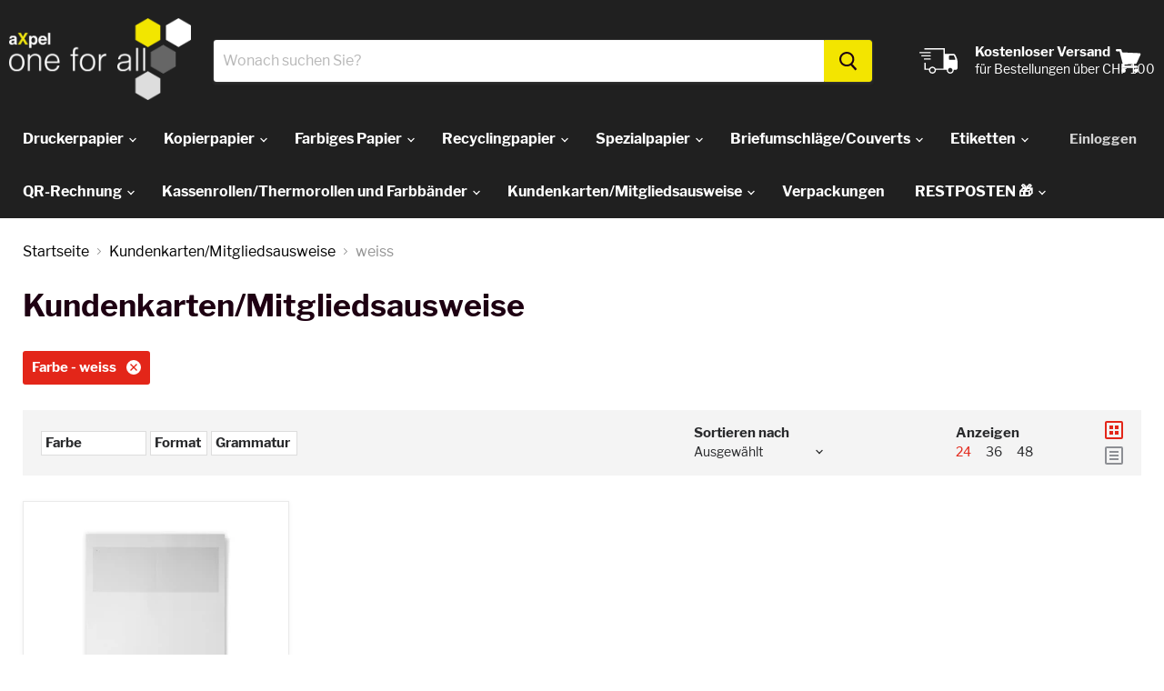

--- FILE ---
content_type: text/html; charset=utf-8
request_url: https://bohny.ch/collections/kundenkarten-mitgliedsausweise/Farbe_weiss
body_size: 50052
content:
<!doctype html>
<html class="no-js no-touch" lang="de">
  <head>
    <meta charset="utf-8">
    <meta http-equiv="x-ua-compatible" content="IE=edge">
    <meta name="google-site-verification" content="6fmC8bMfJCo39oKOsvHWdXJg22JH2GFxNkFmDH6m8pE" />
    <meta name="google-site-verification" content="BGAAqIk5Pb7bQ_2Vv8yV5ug5iXugnmGPflqcasNosIA" />

    <link rel="preconnect" href="https://cdn.shopify.com">
    <link rel="preconnect" href="https://fonts.shopifycdn.com">
    <link rel="preconnect" href="https://v.shopify.com">
    <link rel="preconnect" href="https://cdn.shopifycloud.com">

    <title>Kundenkarten/Mitgliedsausweise



        
 — Schlagworte &quot;Farbe: weiss&quot;
 — Shop aXpel one for all online bestellen
</title>

    
      <meta name="description" content="Kundenkarten, Mitgliedsausweise und Copycards in DIN A4 und DIN A4+ Formaten mit 90 Gramm und 120 Gramm.">
    

    
  <link rel="shortcut icon" href="//bohny.ch/cdn/shop/files/aXofa_icon_02fb86db-d774-4954-a9b6-a52e02bb7fe1_32x32.png?v=1655993953" type="image/png">


    
      <meta name="robots" content="noindex" />
      <link rel="canonical" href="https://bohny.ch/collections/kundenkarten-mitgliedsausweise" />
    

    <meta name="viewport" content="width=device-width, initial-scale=1.0">

    
    















<meta property="og:site_name" content="aXpel one for all">
<meta property="og:url" content="https://bohny.ch/collections/kundenkarten-mitgliedsausweise/farbe_weiss">
<meta property="og:title" content="Kundenkarten/Mitgliedsausweise">
<meta property="og:type" content="website">
<meta property="og:description" content="Kundenkarten, Mitgliedsausweise und Copycards in DIN A4 und DIN A4+ Formaten mit 90 Gramm und 120 Gramm.">




















<meta name="twitter:title" content="Kundenkarten/Mitgliedsausweise">
<meta name="twitter:description" content="Kundenkarten, Mitgliedsausweise und Copycards in DIN A4 und DIN A4+ Formaten mit 90 Gramm und 120 Gramm.">





    <link rel="preload" href="//bohny.ch/cdn/fonts/libre_franklin/librefranklin_n7.6739620624550b8695d0cc23f92ffd46eb51c7a3.woff2" as="font" crossorigin="anonymous">
    <link rel="preload" as="style" href="//bohny.ch/cdn/shop/t/124/assets/theme.scss.css?v=145021610342285812281658996516">

    <script>window.performance && window.performance.mark && window.performance.mark('shopify.content_for_header.start');</script><meta name="google-site-verification" content="BGAAqIk5Pb7bQ_2Vv8yV5ug5iXugnmGPflqcasNosIA">
<meta id="shopify-digital-wallet" name="shopify-digital-wallet" content="/26593860/digital_wallets/dialog">
<link rel="alternate" type="application/atom+xml" title="Feed" href="/collections/kundenkarten-mitgliedsausweise/Farbe_weiss.atom" />
<link rel="alternate" type="application/json+oembed" href="https://bohny.ch/collections/kundenkarten-mitgliedsausweise/farbe_weiss.oembed">
<script async="async" src="/checkouts/internal/preloads.js?locale=de-CH"></script>
<script id="shopify-features" type="application/json">{"accessToken":"79599e000e150ef7737541f9f998af83","betas":["rich-media-storefront-analytics"],"domain":"bohny.ch","predictiveSearch":true,"shopId":26593860,"locale":"de"}</script>
<script>var Shopify = Shopify || {};
Shopify.shop = "bohny.myshopify.com";
Shopify.locale = "de";
Shopify.currency = {"active":"CHF","rate":"1.0"};
Shopify.country = "CH";
Shopify.theme = {"name":"bohny.ch Theme Release 20201028 (QB-Patch)","id":81525768234,"schema_name":"Empire","schema_version":"5.3.0","theme_store_id":null,"role":"main"};
Shopify.theme.handle = "null";
Shopify.theme.style = {"id":null,"handle":null};
Shopify.cdnHost = "bohny.ch/cdn";
Shopify.routes = Shopify.routes || {};
Shopify.routes.root = "/";</script>
<script type="module">!function(o){(o.Shopify=o.Shopify||{}).modules=!0}(window);</script>
<script>!function(o){function n(){var o=[];function n(){o.push(Array.prototype.slice.apply(arguments))}return n.q=o,n}var t=o.Shopify=o.Shopify||{};t.loadFeatures=n(),t.autoloadFeatures=n()}(window);</script>
<script id="shop-js-analytics" type="application/json">{"pageType":"collection"}</script>
<script defer="defer" async type="module" src="//bohny.ch/cdn/shopifycloud/shop-js/modules/v2/client.init-shop-cart-sync_kxAhZfSm.de.esm.js"></script>
<script defer="defer" async type="module" src="//bohny.ch/cdn/shopifycloud/shop-js/modules/v2/chunk.common_5BMd6ono.esm.js"></script>
<script type="module">
  await import("//bohny.ch/cdn/shopifycloud/shop-js/modules/v2/client.init-shop-cart-sync_kxAhZfSm.de.esm.js");
await import("//bohny.ch/cdn/shopifycloud/shop-js/modules/v2/chunk.common_5BMd6ono.esm.js");

  window.Shopify.SignInWithShop?.initShopCartSync?.({"fedCMEnabled":true,"windoidEnabled":true});

</script>
<script>(function() {
  var isLoaded = false;
  function asyncLoad() {
    if (isLoaded) return;
    isLoaded = true;
    var urls = ["https:\/\/cdn.hextom.com\/js\/freeshippingbar.js?shop=bohny.myshopify.com"];
    for (var i = 0; i < urls.length; i++) {
      var s = document.createElement('script');
      s.type = 'text/javascript';
      s.async = true;
      s.src = urls[i];
      var x = document.getElementsByTagName('script')[0];
      x.parentNode.insertBefore(s, x);
    }
  };
  if(window.attachEvent) {
    window.attachEvent('onload', asyncLoad);
  } else {
    window.addEventListener('load', asyncLoad, false);
  }
})();</script>
<script id="__st">var __st={"a":26593860,"offset":3600,"reqid":"4f23748d-1856-4605-90d5-b35d9d55ad76-1768975213","pageurl":"bohny.ch\/collections\/kundenkarten-mitgliedsausweise\/Farbe_weiss","u":"4c38ddcfa2f6","p":"collection","rtyp":"collection","rid":61961502762};</script>
<script>window.ShopifyPaypalV4VisibilityTracking = true;</script>
<script id="captcha-bootstrap">!function(){'use strict';const t='contact',e='account',n='new_comment',o=[[t,t],['blogs',n],['comments',n],[t,'customer']],c=[[e,'customer_login'],[e,'guest_login'],[e,'recover_customer_password'],[e,'create_customer']],r=t=>t.map((([t,e])=>`form[action*='/${t}']:not([data-nocaptcha='true']) input[name='form_type'][value='${e}']`)).join(','),a=t=>()=>t?[...document.querySelectorAll(t)].map((t=>t.form)):[];function s(){const t=[...o],e=r(t);return a(e)}const i='password',u='form_key',d=['recaptcha-v3-token','g-recaptcha-response','h-captcha-response',i],f=()=>{try{return window.sessionStorage}catch{return}},m='__shopify_v',_=t=>t.elements[u];function p(t,e,n=!1){try{const o=window.sessionStorage,c=JSON.parse(o.getItem(e)),{data:r}=function(t){const{data:e,action:n}=t;return t[m]||n?{data:e,action:n}:{data:t,action:n}}(c);for(const[e,n]of Object.entries(r))t.elements[e]&&(t.elements[e].value=n);n&&o.removeItem(e)}catch(o){console.error('form repopulation failed',{error:o})}}const l='form_type',E='cptcha';function T(t){t.dataset[E]=!0}const w=window,h=w.document,L='Shopify',v='ce_forms',y='captcha';let A=!1;((t,e)=>{const n=(g='f06e6c50-85a8-45c8-87d0-21a2b65856fe',I='https://cdn.shopify.com/shopifycloud/storefront-forms-hcaptcha/ce_storefront_forms_captcha_hcaptcha.v1.5.2.iife.js',D={infoText:'Durch hCaptcha geschützt',privacyText:'Datenschutz',termsText:'Allgemeine Geschäftsbedingungen'},(t,e,n)=>{const o=w[L][v],c=o.bindForm;if(c)return c(t,g,e,D).then(n);var r;o.q.push([[t,g,e,D],n]),r=I,A||(h.body.append(Object.assign(h.createElement('script'),{id:'captcha-provider',async:!0,src:r})),A=!0)});var g,I,D;w[L]=w[L]||{},w[L][v]=w[L][v]||{},w[L][v].q=[],w[L][y]=w[L][y]||{},w[L][y].protect=function(t,e){n(t,void 0,e),T(t)},Object.freeze(w[L][y]),function(t,e,n,w,h,L){const[v,y,A,g]=function(t,e,n){const i=e?o:[],u=t?c:[],d=[...i,...u],f=r(d),m=r(i),_=r(d.filter((([t,e])=>n.includes(e))));return[a(f),a(m),a(_),s()]}(w,h,L),I=t=>{const e=t.target;return e instanceof HTMLFormElement?e:e&&e.form},D=t=>v().includes(t);t.addEventListener('submit',(t=>{const e=I(t);if(!e)return;const n=D(e)&&!e.dataset.hcaptchaBound&&!e.dataset.recaptchaBound,o=_(e),c=g().includes(e)&&(!o||!o.value);(n||c)&&t.preventDefault(),c&&!n&&(function(t){try{if(!f())return;!function(t){const e=f();if(!e)return;const n=_(t);if(!n)return;const o=n.value;o&&e.removeItem(o)}(t);const e=Array.from(Array(32),(()=>Math.random().toString(36)[2])).join('');!function(t,e){_(t)||t.append(Object.assign(document.createElement('input'),{type:'hidden',name:u})),t.elements[u].value=e}(t,e),function(t,e){const n=f();if(!n)return;const o=[...t.querySelectorAll(`input[type='${i}']`)].map((({name:t})=>t)),c=[...d,...o],r={};for(const[a,s]of new FormData(t).entries())c.includes(a)||(r[a]=s);n.setItem(e,JSON.stringify({[m]:1,action:t.action,data:r}))}(t,e)}catch(e){console.error('failed to persist form',e)}}(e),e.submit())}));const S=(t,e)=>{t&&!t.dataset[E]&&(n(t,e.some((e=>e===t))),T(t))};for(const o of['focusin','change'])t.addEventListener(o,(t=>{const e=I(t);D(e)&&S(e,y())}));const B=e.get('form_key'),M=e.get(l),P=B&&M;t.addEventListener('DOMContentLoaded',(()=>{const t=y();if(P)for(const e of t)e.elements[l].value===M&&p(e,B);[...new Set([...A(),...v().filter((t=>'true'===t.dataset.shopifyCaptcha))])].forEach((e=>S(e,t)))}))}(h,new URLSearchParams(w.location.search),n,t,e,['guest_login'])})(!0,!0)}();</script>
<script integrity="sha256-4kQ18oKyAcykRKYeNunJcIwy7WH5gtpwJnB7kiuLZ1E=" data-source-attribution="shopify.loadfeatures" defer="defer" src="//bohny.ch/cdn/shopifycloud/storefront/assets/storefront/load_feature-a0a9edcb.js" crossorigin="anonymous"></script>
<script data-source-attribution="shopify.dynamic_checkout.dynamic.init">var Shopify=Shopify||{};Shopify.PaymentButton=Shopify.PaymentButton||{isStorefrontPortableWallets:!0,init:function(){window.Shopify.PaymentButton.init=function(){};var t=document.createElement("script");t.src="https://bohny.ch/cdn/shopifycloud/portable-wallets/latest/portable-wallets.de.js",t.type="module",document.head.appendChild(t)}};
</script>
<script data-source-attribution="shopify.dynamic_checkout.buyer_consent">
  function portableWalletsHideBuyerConsent(e){var t=document.getElementById("shopify-buyer-consent"),n=document.getElementById("shopify-subscription-policy-button");t&&n&&(t.classList.add("hidden"),t.setAttribute("aria-hidden","true"),n.removeEventListener("click",e))}function portableWalletsShowBuyerConsent(e){var t=document.getElementById("shopify-buyer-consent"),n=document.getElementById("shopify-subscription-policy-button");t&&n&&(t.classList.remove("hidden"),t.removeAttribute("aria-hidden"),n.addEventListener("click",e))}window.Shopify?.PaymentButton&&(window.Shopify.PaymentButton.hideBuyerConsent=portableWalletsHideBuyerConsent,window.Shopify.PaymentButton.showBuyerConsent=portableWalletsShowBuyerConsent);
</script>
<script data-source-attribution="shopify.dynamic_checkout.cart.bootstrap">document.addEventListener("DOMContentLoaded",(function(){function t(){return document.querySelector("shopify-accelerated-checkout-cart, shopify-accelerated-checkout")}if(t())Shopify.PaymentButton.init();else{new MutationObserver((function(e,n){t()&&(Shopify.PaymentButton.init(),n.disconnect())})).observe(document.body,{childList:!0,subtree:!0})}}));
</script>

<script>window.performance && window.performance.mark && window.performance.mark('shopify.content_for_header.end');</script>

    <link href="//bohny.ch/cdn/shop/t/124/assets/theme.scss.css?v=145021610342285812281658996516" rel="stylesheet" type="text/css" media="all" />
    <link href="//bohny.ch/cdn/shop/t/124/assets/ripple.css?v=89494619418437521891603889541" rel="stylesheet" type="text/css" media="all" />
    <link rel="stylesheet" href="https://cdn.shopify.com/shopifycloud/shopify-plyr/v1.0/shopify-plyr.css">

    
    <script>
      window.Theme = window.Theme || {};
      window.Theme.routes = {
        "root_url": "/",
        "account_url": "/account",
        "account_login_url": "/account/login",
        "account_logout_url": "/account/logout",
        "account_register_url": "/account/register",
        "account_addresses_url": "/account/addresses",
        "collections_url": "/collections",
        "all_products_collection_url": "/collections/all",
        "search_url": "/search",
        "cart_url": "/cart",
        "cart_add_url": "/cart/add",
        "cart_change_url": "/cart/change",
        "cart_clear_url": "/cart/clear",
        "product_recommendations_url": "/recommendations/products",
      };
    </script>
  <meta property="og:image" content="https://cdn.shopify.com/s/files/1/2659/3860/files/oneforall_bohny_pos.png?v=1658756452" />
<meta property="og:image:secure_url" content="https://cdn.shopify.com/s/files/1/2659/3860/files/oneforall_bohny_pos.png?v=1658756452" />
<meta property="og:image:width" content="3602" />
<meta property="og:image:height" content="2406" />
<link href="https://monorail-edge.shopifysvc.com" rel="dns-prefetch">
<script>(function(){if ("sendBeacon" in navigator && "performance" in window) {try {var session_token_from_headers = performance.getEntriesByType('navigation')[0].serverTiming.find(x => x.name == '_s').description;} catch {var session_token_from_headers = undefined;}var session_cookie_matches = document.cookie.match(/_shopify_s=([^;]*)/);var session_token_from_cookie = session_cookie_matches && session_cookie_matches.length === 2 ? session_cookie_matches[1] : "";var session_token = session_token_from_headers || session_token_from_cookie || "";function handle_abandonment_event(e) {var entries = performance.getEntries().filter(function(entry) {return /monorail-edge.shopifysvc.com/.test(entry.name);});if (!window.abandonment_tracked && entries.length === 0) {window.abandonment_tracked = true;var currentMs = Date.now();var navigation_start = performance.timing.navigationStart;var payload = {shop_id: 26593860,url: window.location.href,navigation_start,duration: currentMs - navigation_start,session_token,page_type: "collection"};window.navigator.sendBeacon("https://monorail-edge.shopifysvc.com/v1/produce", JSON.stringify({schema_id: "online_store_buyer_site_abandonment/1.1",payload: payload,metadata: {event_created_at_ms: currentMs,event_sent_at_ms: currentMs}}));}}window.addEventListener('pagehide', handle_abandonment_event);}}());</script>
<script id="web-pixels-manager-setup">(function e(e,d,r,n,o){if(void 0===o&&(o={}),!Boolean(null===(a=null===(i=window.Shopify)||void 0===i?void 0:i.analytics)||void 0===a?void 0:a.replayQueue)){var i,a;window.Shopify=window.Shopify||{};var t=window.Shopify;t.analytics=t.analytics||{};var s=t.analytics;s.replayQueue=[],s.publish=function(e,d,r){return s.replayQueue.push([e,d,r]),!0};try{self.performance.mark("wpm:start")}catch(e){}var l=function(){var e={modern:/Edge?\/(1{2}[4-9]|1[2-9]\d|[2-9]\d{2}|\d{4,})\.\d+(\.\d+|)|Firefox\/(1{2}[4-9]|1[2-9]\d|[2-9]\d{2}|\d{4,})\.\d+(\.\d+|)|Chrom(ium|e)\/(9{2}|\d{3,})\.\d+(\.\d+|)|(Maci|X1{2}).+ Version\/(15\.\d+|(1[6-9]|[2-9]\d|\d{3,})\.\d+)([,.]\d+|)( \(\w+\)|)( Mobile\/\w+|) Safari\/|Chrome.+OPR\/(9{2}|\d{3,})\.\d+\.\d+|(CPU[ +]OS|iPhone[ +]OS|CPU[ +]iPhone|CPU IPhone OS|CPU iPad OS)[ +]+(15[._]\d+|(1[6-9]|[2-9]\d|\d{3,})[._]\d+)([._]\d+|)|Android:?[ /-](13[3-9]|1[4-9]\d|[2-9]\d{2}|\d{4,})(\.\d+|)(\.\d+|)|Android.+Firefox\/(13[5-9]|1[4-9]\d|[2-9]\d{2}|\d{4,})\.\d+(\.\d+|)|Android.+Chrom(ium|e)\/(13[3-9]|1[4-9]\d|[2-9]\d{2}|\d{4,})\.\d+(\.\d+|)|SamsungBrowser\/([2-9]\d|\d{3,})\.\d+/,legacy:/Edge?\/(1[6-9]|[2-9]\d|\d{3,})\.\d+(\.\d+|)|Firefox\/(5[4-9]|[6-9]\d|\d{3,})\.\d+(\.\d+|)|Chrom(ium|e)\/(5[1-9]|[6-9]\d|\d{3,})\.\d+(\.\d+|)([\d.]+$|.*Safari\/(?![\d.]+ Edge\/[\d.]+$))|(Maci|X1{2}).+ Version\/(10\.\d+|(1[1-9]|[2-9]\d|\d{3,})\.\d+)([,.]\d+|)( \(\w+\)|)( Mobile\/\w+|) Safari\/|Chrome.+OPR\/(3[89]|[4-9]\d|\d{3,})\.\d+\.\d+|(CPU[ +]OS|iPhone[ +]OS|CPU[ +]iPhone|CPU IPhone OS|CPU iPad OS)[ +]+(10[._]\d+|(1[1-9]|[2-9]\d|\d{3,})[._]\d+)([._]\d+|)|Android:?[ /-](13[3-9]|1[4-9]\d|[2-9]\d{2}|\d{4,})(\.\d+|)(\.\d+|)|Mobile Safari.+OPR\/([89]\d|\d{3,})\.\d+\.\d+|Android.+Firefox\/(13[5-9]|1[4-9]\d|[2-9]\d{2}|\d{4,})\.\d+(\.\d+|)|Android.+Chrom(ium|e)\/(13[3-9]|1[4-9]\d|[2-9]\d{2}|\d{4,})\.\d+(\.\d+|)|Android.+(UC? ?Browser|UCWEB|U3)[ /]?(15\.([5-9]|\d{2,})|(1[6-9]|[2-9]\d|\d{3,})\.\d+)\.\d+|SamsungBrowser\/(5\.\d+|([6-9]|\d{2,})\.\d+)|Android.+MQ{2}Browser\/(14(\.(9|\d{2,})|)|(1[5-9]|[2-9]\d|\d{3,})(\.\d+|))(\.\d+|)|K[Aa][Ii]OS\/(3\.\d+|([4-9]|\d{2,})\.\d+)(\.\d+|)/},d=e.modern,r=e.legacy,n=navigator.userAgent;return n.match(d)?"modern":n.match(r)?"legacy":"unknown"}(),u="modern"===l?"modern":"legacy",c=(null!=n?n:{modern:"",legacy:""})[u],f=function(e){return[e.baseUrl,"/wpm","/b",e.hashVersion,"modern"===e.buildTarget?"m":"l",".js"].join("")}({baseUrl:d,hashVersion:r,buildTarget:u}),m=function(e){var d=e.version,r=e.bundleTarget,n=e.surface,o=e.pageUrl,i=e.monorailEndpoint;return{emit:function(e){var a=e.status,t=e.errorMsg,s=(new Date).getTime(),l=JSON.stringify({metadata:{event_sent_at_ms:s},events:[{schema_id:"web_pixels_manager_load/3.1",payload:{version:d,bundle_target:r,page_url:o,status:a,surface:n,error_msg:t},metadata:{event_created_at_ms:s}}]});if(!i)return console&&console.warn&&console.warn("[Web Pixels Manager] No Monorail endpoint provided, skipping logging."),!1;try{return self.navigator.sendBeacon.bind(self.navigator)(i,l)}catch(e){}var u=new XMLHttpRequest;try{return u.open("POST",i,!0),u.setRequestHeader("Content-Type","text/plain"),u.send(l),!0}catch(e){return console&&console.warn&&console.warn("[Web Pixels Manager] Got an unhandled error while logging to Monorail."),!1}}}}({version:r,bundleTarget:l,surface:e.surface,pageUrl:self.location.href,monorailEndpoint:e.monorailEndpoint});try{o.browserTarget=l,function(e){var d=e.src,r=e.async,n=void 0===r||r,o=e.onload,i=e.onerror,a=e.sri,t=e.scriptDataAttributes,s=void 0===t?{}:t,l=document.createElement("script"),u=document.querySelector("head"),c=document.querySelector("body");if(l.async=n,l.src=d,a&&(l.integrity=a,l.crossOrigin="anonymous"),s)for(var f in s)if(Object.prototype.hasOwnProperty.call(s,f))try{l.dataset[f]=s[f]}catch(e){}if(o&&l.addEventListener("load",o),i&&l.addEventListener("error",i),u)u.appendChild(l);else{if(!c)throw new Error("Did not find a head or body element to append the script");c.appendChild(l)}}({src:f,async:!0,onload:function(){if(!function(){var e,d;return Boolean(null===(d=null===(e=window.Shopify)||void 0===e?void 0:e.analytics)||void 0===d?void 0:d.initialized)}()){var d=window.webPixelsManager.init(e)||void 0;if(d){var r=window.Shopify.analytics;r.replayQueue.forEach((function(e){var r=e[0],n=e[1],o=e[2];d.publishCustomEvent(r,n,o)})),r.replayQueue=[],r.publish=d.publishCustomEvent,r.visitor=d.visitor,r.initialized=!0}}},onerror:function(){return m.emit({status:"failed",errorMsg:"".concat(f," has failed to load")})},sri:function(e){var d=/^sha384-[A-Za-z0-9+/=]+$/;return"string"==typeof e&&d.test(e)}(c)?c:"",scriptDataAttributes:o}),m.emit({status:"loading"})}catch(e){m.emit({status:"failed",errorMsg:(null==e?void 0:e.message)||"Unknown error"})}}})({shopId: 26593860,storefrontBaseUrl: "https://bohny.ch",extensionsBaseUrl: "https://extensions.shopifycdn.com/cdn/shopifycloud/web-pixels-manager",monorailEndpoint: "https://monorail-edge.shopifysvc.com/unstable/produce_batch",surface: "storefront-renderer",enabledBetaFlags: ["2dca8a86"],webPixelsConfigList: [{"id":"941851010","configuration":"{\"config\":\"{\\\"pixel_id\\\":\\\"GT-PHGJ77X\\\",\\\"target_country\\\":\\\"CH\\\",\\\"gtag_events\\\":[{\\\"type\\\":\\\"purchase\\\",\\\"action_label\\\":\\\"MC-VZP1MYLK7Q\\\"},{\\\"type\\\":\\\"page_view\\\",\\\"action_label\\\":\\\"MC-VZP1MYLK7Q\\\"},{\\\"type\\\":\\\"view_item\\\",\\\"action_label\\\":\\\"MC-VZP1MYLK7Q\\\"}],\\\"enable_monitoring_mode\\\":false}\"}","eventPayloadVersion":"v1","runtimeContext":"OPEN","scriptVersion":"b2a88bafab3e21179ed38636efcd8a93","type":"APP","apiClientId":1780363,"privacyPurposes":[],"dataSharingAdjustments":{"protectedCustomerApprovalScopes":["read_customer_address","read_customer_email","read_customer_name","read_customer_personal_data","read_customer_phone"]}},{"id":"shopify-app-pixel","configuration":"{}","eventPayloadVersion":"v1","runtimeContext":"STRICT","scriptVersion":"0450","apiClientId":"shopify-pixel","type":"APP","privacyPurposes":["ANALYTICS","MARKETING"]},{"id":"shopify-custom-pixel","eventPayloadVersion":"v1","runtimeContext":"LAX","scriptVersion":"0450","apiClientId":"shopify-pixel","type":"CUSTOM","privacyPurposes":["ANALYTICS","MARKETING"]}],isMerchantRequest: false,initData: {"shop":{"name":"aXpel one for all","paymentSettings":{"currencyCode":"CHF"},"myshopifyDomain":"bohny.myshopify.com","countryCode":"CH","storefrontUrl":"https:\/\/bohny.ch"},"customer":null,"cart":null,"checkout":null,"productVariants":[],"purchasingCompany":null},},"https://bohny.ch/cdn","fcfee988w5aeb613cpc8e4bc33m6693e112",{"modern":"","legacy":""},{"shopId":"26593860","storefrontBaseUrl":"https:\/\/bohny.ch","extensionBaseUrl":"https:\/\/extensions.shopifycdn.com\/cdn\/shopifycloud\/web-pixels-manager","surface":"storefront-renderer","enabledBetaFlags":"[\"2dca8a86\"]","isMerchantRequest":"false","hashVersion":"fcfee988w5aeb613cpc8e4bc33m6693e112","publish":"custom","events":"[[\"page_viewed\",{}],[\"collection_viewed\",{\"collection\":{\"id\":\"61961502762\",\"title\":\"Kundenkarten\/Mitgliedsausweise\",\"productVariants\":[{\"price\":{\"amount\":116.2,\"currencyCode\":\"CHF\"},\"product\":{\"title\":\"ID Copycard\/Mitgliederausweis, weiss, 120g\/m², A4\",\"vendor\":\"BOHNY PAPIER AG\",\"id\":\"4462445985834\",\"untranslatedTitle\":\"ID Copycard\/Mitgliederausweis, weiss, 120g\/m², A4\",\"url\":\"\/products\/id102-id-copycardmitgliederausweis-weiss-120gm2-a4\",\"type\":\"\"},\"id\":\"31588149723178\",\"image\":{\"src\":\"\/\/bohny.ch\/cdn\/shop\/products\/ID-Copycard-Mitgliederausweis-weiss-20200615.jpg?v=1592215412\"},\"sku\":\"ID102\",\"title\":\"1+\",\"untranslatedTitle\":\"1+\"}]}}]]"});</script><script>
  window.ShopifyAnalytics = window.ShopifyAnalytics || {};
  window.ShopifyAnalytics.meta = window.ShopifyAnalytics.meta || {};
  window.ShopifyAnalytics.meta.currency = 'CHF';
  var meta = {"products":[{"id":4462445985834,"gid":"gid:\/\/shopify\/Product\/4462445985834","vendor":"BOHNY PAPIER AG","type":"","handle":"id102-id-copycardmitgliederausweis-weiss-120gm2-a4","variants":[{"id":31588149723178,"price":11620,"name":"ID Copycard\/Mitgliederausweis, weiss, 120g\/m², A4 - 1+","public_title":"1+","sku":"ID102"}],"remote":false}],"page":{"pageType":"collection","resourceType":"collection","resourceId":61961502762,"requestId":"4f23748d-1856-4605-90d5-b35d9d55ad76-1768975213"}};
  for (var attr in meta) {
    window.ShopifyAnalytics.meta[attr] = meta[attr];
  }
</script>
<script class="analytics">
  (function () {
    var customDocumentWrite = function(content) {
      var jquery = null;

      if (window.jQuery) {
        jquery = window.jQuery;
      } else if (window.Checkout && window.Checkout.$) {
        jquery = window.Checkout.$;
      }

      if (jquery) {
        jquery('body').append(content);
      }
    };

    var hasLoggedConversion = function(token) {
      if (token) {
        return document.cookie.indexOf('loggedConversion=' + token) !== -1;
      }
      return false;
    }

    var setCookieIfConversion = function(token) {
      if (token) {
        var twoMonthsFromNow = new Date(Date.now());
        twoMonthsFromNow.setMonth(twoMonthsFromNow.getMonth() + 2);

        document.cookie = 'loggedConversion=' + token + '; expires=' + twoMonthsFromNow;
      }
    }

    var trekkie = window.ShopifyAnalytics.lib = window.trekkie = window.trekkie || [];
    if (trekkie.integrations) {
      return;
    }
    trekkie.methods = [
      'identify',
      'page',
      'ready',
      'track',
      'trackForm',
      'trackLink'
    ];
    trekkie.factory = function(method) {
      return function() {
        var args = Array.prototype.slice.call(arguments);
        args.unshift(method);
        trekkie.push(args);
        return trekkie;
      };
    };
    for (var i = 0; i < trekkie.methods.length; i++) {
      var key = trekkie.methods[i];
      trekkie[key] = trekkie.factory(key);
    }
    trekkie.load = function(config) {
      trekkie.config = config || {};
      trekkie.config.initialDocumentCookie = document.cookie;
      var first = document.getElementsByTagName('script')[0];
      var script = document.createElement('script');
      script.type = 'text/javascript';
      script.onerror = function(e) {
        var scriptFallback = document.createElement('script');
        scriptFallback.type = 'text/javascript';
        scriptFallback.onerror = function(error) {
                var Monorail = {
      produce: function produce(monorailDomain, schemaId, payload) {
        var currentMs = new Date().getTime();
        var event = {
          schema_id: schemaId,
          payload: payload,
          metadata: {
            event_created_at_ms: currentMs,
            event_sent_at_ms: currentMs
          }
        };
        return Monorail.sendRequest("https://" + monorailDomain + "/v1/produce", JSON.stringify(event));
      },
      sendRequest: function sendRequest(endpointUrl, payload) {
        // Try the sendBeacon API
        if (window && window.navigator && typeof window.navigator.sendBeacon === 'function' && typeof window.Blob === 'function' && !Monorail.isIos12()) {
          var blobData = new window.Blob([payload], {
            type: 'text/plain'
          });

          if (window.navigator.sendBeacon(endpointUrl, blobData)) {
            return true;
          } // sendBeacon was not successful

        } // XHR beacon

        var xhr = new XMLHttpRequest();

        try {
          xhr.open('POST', endpointUrl);
          xhr.setRequestHeader('Content-Type', 'text/plain');
          xhr.send(payload);
        } catch (e) {
          console.log(e);
        }

        return false;
      },
      isIos12: function isIos12() {
        return window.navigator.userAgent.lastIndexOf('iPhone; CPU iPhone OS 12_') !== -1 || window.navigator.userAgent.lastIndexOf('iPad; CPU OS 12_') !== -1;
      }
    };
    Monorail.produce('monorail-edge.shopifysvc.com',
      'trekkie_storefront_load_errors/1.1',
      {shop_id: 26593860,
      theme_id: 81525768234,
      app_name: "storefront",
      context_url: window.location.href,
      source_url: "//bohny.ch/cdn/s/trekkie.storefront.cd680fe47e6c39ca5d5df5f0a32d569bc48c0f27.min.js"});

        };
        scriptFallback.async = true;
        scriptFallback.src = '//bohny.ch/cdn/s/trekkie.storefront.cd680fe47e6c39ca5d5df5f0a32d569bc48c0f27.min.js';
        first.parentNode.insertBefore(scriptFallback, first);
      };
      script.async = true;
      script.src = '//bohny.ch/cdn/s/trekkie.storefront.cd680fe47e6c39ca5d5df5f0a32d569bc48c0f27.min.js';
      first.parentNode.insertBefore(script, first);
    };
    trekkie.load(
      {"Trekkie":{"appName":"storefront","development":false,"defaultAttributes":{"shopId":26593860,"isMerchantRequest":null,"themeId":81525768234,"themeCityHash":"12063554209333287771","contentLanguage":"de","currency":"CHF","eventMetadataId":"29a5fa17-c9e0-4229-8e93-4a760cf2ba84"},"isServerSideCookieWritingEnabled":true,"monorailRegion":"shop_domain","enabledBetaFlags":["65f19447"]},"Session Attribution":{},"S2S":{"facebookCapiEnabled":false,"source":"trekkie-storefront-renderer","apiClientId":580111}}
    );

    var loaded = false;
    trekkie.ready(function() {
      if (loaded) return;
      loaded = true;

      window.ShopifyAnalytics.lib = window.trekkie;

      var originalDocumentWrite = document.write;
      document.write = customDocumentWrite;
      try { window.ShopifyAnalytics.merchantGoogleAnalytics.call(this); } catch(error) {};
      document.write = originalDocumentWrite;

      window.ShopifyAnalytics.lib.page(null,{"pageType":"collection","resourceType":"collection","resourceId":61961502762,"requestId":"4f23748d-1856-4605-90d5-b35d9d55ad76-1768975213","shopifyEmitted":true});

      var match = window.location.pathname.match(/checkouts\/(.+)\/(thank_you|post_purchase)/)
      var token = match? match[1]: undefined;
      if (!hasLoggedConversion(token)) {
        setCookieIfConversion(token);
        window.ShopifyAnalytics.lib.track("Viewed Product Category",{"currency":"CHF","category":"Collection: kundenkarten-mitgliedsausweise","collectionName":"kundenkarten-mitgliedsausweise","collectionId":61961502762,"nonInteraction":true},undefined,undefined,{"shopifyEmitted":true});
      }
    });


        var eventsListenerScript = document.createElement('script');
        eventsListenerScript.async = true;
        eventsListenerScript.src = "//bohny.ch/cdn/shopifycloud/storefront/assets/shop_events_listener-3da45d37.js";
        document.getElementsByTagName('head')[0].appendChild(eventsListenerScript);

})();</script>
  <script>
  if (!window.ga || (window.ga && typeof window.ga !== 'function')) {
    window.ga = function ga() {
      (window.ga.q = window.ga.q || []).push(arguments);
      if (window.Shopify && window.Shopify.analytics && typeof window.Shopify.analytics.publish === 'function') {
        window.Shopify.analytics.publish("ga_stub_called", {}, {sendTo: "google_osp_migration"});
      }
      console.error("Shopify's Google Analytics stub called with:", Array.from(arguments), "\nSee https://help.shopify.com/manual/promoting-marketing/pixels/pixel-migration#google for more information.");
    };
    if (window.Shopify && window.Shopify.analytics && typeof window.Shopify.analytics.publish === 'function') {
      window.Shopify.analytics.publish("ga_stub_initialized", {}, {sendTo: "google_osp_migration"});
    }
  }
</script>
<script
  defer
  src="https://bohny.ch/cdn/shopifycloud/perf-kit/shopify-perf-kit-3.0.4.min.js"
  data-application="storefront-renderer"
  data-shop-id="26593860"
  data-render-region="gcp-us-east1"
  data-page-type="collection"
  data-theme-instance-id="81525768234"
  data-theme-name="Empire"
  data-theme-version="5.3.0"
  data-monorail-region="shop_domain"
  data-resource-timing-sampling-rate="10"
  data-shs="true"
  data-shs-beacon="true"
  data-shs-export-with-fetch="true"
  data-shs-logs-sample-rate="1"
  data-shs-beacon-endpoint="https://bohny.ch/api/collect"
></script>
</head>

  <body class="template-collection" data-instant-allow-query-string >
    <script>
      document.documentElement.className=document.documentElement.className.replace(/\bno-js\b/,'js');
      if(window.Shopify&&window.Shopify.designMode)document.documentElement.className+=' in-theme-editor';
      if(('ontouchstart' in window)||window.DocumentTouch&&document instanceof DocumentTouch)document.documentElement.className=document.documentElement.className.replace(/\bno-touch\b/,'has-touch');
    </script>
    <a class="skip-to-main" href="#site-main">Überspringen und zum Inhalt</a>
    <div id="shopify-section-static-announcement" class="shopify-section site-announcement"><script
  type="application/json"
  data-section-id="static-announcement"
  data-section-type="static-announcement">
</script>










</div>
    <header
      class="site-header site-header-nav--open"
      role="banner"
      data-site-header
    >
      <div id="shopify-section-static-header" class="shopify-section site-header-wrapper"><script
  type="application/json"
  data-section-id="static-header"
  data-section-type="static-header"
  data-section-data>
  {
    "settings": {
      "sticky_header": false,
      "live_search": {
        "enable": true,
        "enable_images": true,
        "enable_content": true,
        "money_format": "{{amount_with_comma_separator}} CHF",
        "show_mobile_search_bar": true,
        "context": {
          "view_all_results": "Alle Ergebnisse ansehen",
          "view_all_products": "Alle Produkte ansehen",
          "content_results": {
            "title": "Seiten \u0026amp; Posts",
            "no_results": "Keine Ergebnisse."
          },
          "no_results_products": {
            "title": "Keine Produkte für “*terms*”.",
            "title_in_category": "Keine Produkte für “*terms*” in *category*.",
            "message": "Es tut uns leid, wir konnten keine Übereinstimmung finden."
          }
        }
      }
    }
  }
</script>




<style data-shopify>
  .site-logo {
    max-width: 200px;
  }

  .site-logo-image {
    max-height: 100px;
  }
</style>

<div
  class="
    site-header-main
    
  "
  data-site-header-main
  
  
    data-site-header-mobile-search-bar
  
>
  <button class="site-header-menu-toggle" data-menu-toggle>
    <div class="site-header-menu-toggle--button" tabindex="-1">
      <span class="toggle-icon--bar toggle-icon--bar-top"></span>
      <span class="toggle-icon--bar toggle-icon--bar-middle"></span>
      <span class="toggle-icon--bar toggle-icon--bar-bottom"></span>
      <span class="visually-hidden">Menü</span>
    </div>
  </button>

  



   <div class="site-header-logo">
      <a
        class="site-logo"
         href="/">  
        <img src="https://cdn.shopify.com/s/files/1/2659/3860/files/oneforall_auf_Schwarz.png?v=1658754427" alt="aXpel one for all" width="200" >

</a>
    </div>


     
    



<div class="live-search" data-live-search><form
    class="
      live-search-form
      form-fields-inline
      
    "
    action="/search"
    method="get"
    role="search"
    aria-label="Product"
    data-live-search-form
  >
    <input type="hidden" name="type" value="article,page,product">
    <div class="form-field no-label"><input
        class="form-field-input live-search-form-field"
        type="text"
        name="q"
        aria-label="Suchen"
        placeholder="Wonach suchen Sie?"
        
        autocomplete="off"
        data-live-search-input>
      <button
        class="live-search-takeover-cancel"
        type="button"
        data-live-search-takeover-cancel>
        Abbrechen
      </button>

      <button
        class="live-search-button"
        type="submit"
        aria-label="Suchen"
        data-live-search-submit
      >
        <span class="search-icon search-icon--inactive">
          <svg
  aria-hidden="true"
  focusable="false"
  role="presentation"
  xmlns="http://www.w3.org/2000/svg"
  width="20"
  height="21"
  viewBox="0 0 20 21"
>
  <path fill="currentColor" fill-rule="evenodd" d="M12.514 14.906a8.264 8.264 0 0 1-4.322 1.21C3.668 16.116 0 12.513 0 8.07 0 3.626 3.668.023 8.192.023c4.525 0 8.193 3.603 8.193 8.047 0 2.033-.769 3.89-2.035 5.307l4.999 5.552-1.775 1.597-5.06-5.62zm-4.322-.843c3.37 0 6.102-2.684 6.102-5.993 0-3.31-2.732-5.994-6.102-5.994S2.09 4.76 2.09 8.07c0 3.31 2.732 5.993 6.102 5.993z"/>
</svg>
        </span>
        <span class="search-icon search-icon--active">
          <svg
  aria-hidden="true"
  focusable="false"
  role="presentation"
  width="26"
  height="26"
  viewBox="0 0 26 26"
  xmlns="http://www.w3.org/2000/svg"
>
  <g fill-rule="nonzero" fill="currentColor">
    <path d="M13 26C5.82 26 0 20.18 0 13S5.82 0 13 0s13 5.82 13 13-5.82 13-13 13zm0-3.852a9.148 9.148 0 1 0 0-18.296 9.148 9.148 0 0 0 0 18.296z" opacity=".29"/><path d="M13 26c7.18 0 13-5.82 13-13a1.926 1.926 0 0 0-3.852 0A9.148 9.148 0 0 1 13 22.148 1.926 1.926 0 0 0 13 26z"/>
  </g>
</svg>
        </span>
      </button>
    </div>

    <div class="search-flydown" data-live-search-flydown>
      <div class="search-flydown--placeholder" data-live-search-placeholder>
        <div class="search-flydown--product-items">
          
            <a class="search-flydown--product search-flydown--product" href="#">
              
                <div class="search-flydown--product-image">
                  <svg class="placeholder--image placeholder--content-image" xmlns="http://www.w3.org/2000/svg" viewBox="0 0 525.5 525.5"><path d="M324.5 212.7H203c-1.6 0-2.8 1.3-2.8 2.8V308c0 1.6 1.3 2.8 2.8 2.8h121.6c1.6 0 2.8-1.3 2.8-2.8v-92.5c0-1.6-1.3-2.8-2.9-2.8zm1.1 95.3c0 .6-.5 1.1-1.1 1.1H203c-.6 0-1.1-.5-1.1-1.1v-92.5c0-.6.5-1.1 1.1-1.1h121.6c.6 0 1.1.5 1.1 1.1V308z"/><path d="M210.4 299.5H240v.1s.1 0 .2-.1h75.2v-76.2h-105v76.2zm1.8-7.2l20-20c1.6-1.6 3.8-2.5 6.1-2.5s4.5.9 6.1 2.5l1.5 1.5 16.8 16.8c-12.9 3.3-20.7 6.3-22.8 7.2h-27.7v-5.5zm101.5-10.1c-20.1 1.7-36.7 4.8-49.1 7.9l-16.9-16.9 26.3-26.3c1.6-1.6 3.8-2.5 6.1-2.5s4.5.9 6.1 2.5l27.5 27.5v7.8zm-68.9 15.5c9.7-3.5 33.9-10.9 68.9-13.8v13.8h-68.9zm68.9-72.7v46.8l-26.2-26.2c-1.9-1.9-4.5-3-7.3-3s-5.4 1.1-7.3 3l-26.3 26.3-.9-.9c-1.9-1.9-4.5-3-7.3-3s-5.4 1.1-7.3 3l-18.8 18.8V225h101.4z"/><path d="M232.8 254c4.6 0 8.3-3.7 8.3-8.3s-3.7-8.3-8.3-8.3-8.3 3.7-8.3 8.3 3.7 8.3 8.3 8.3zm0-14.9c3.6 0 6.6 2.9 6.6 6.6s-2.9 6.6-6.6 6.6-6.6-2.9-6.6-6.6 3-6.6 6.6-6.6z"/></svg>
                </div>
              

              <div class="search-flydown--product-text">
                <span class="search-flydown--product-title placeholder--content-text"></span>
                <span class="search-flydown--product-price placeholder--content-text"></span>
              </div>
            </a>
          
            <a class="search-flydown--product search-flydown--product" href="#">
              
                <div class="search-flydown--product-image">
                  <svg class="placeholder--image placeholder--content-image" xmlns="http://www.w3.org/2000/svg" viewBox="0 0 525.5 525.5"><path d="M324.5 212.7H203c-1.6 0-2.8 1.3-2.8 2.8V308c0 1.6 1.3 2.8 2.8 2.8h121.6c1.6 0 2.8-1.3 2.8-2.8v-92.5c0-1.6-1.3-2.8-2.9-2.8zm1.1 95.3c0 .6-.5 1.1-1.1 1.1H203c-.6 0-1.1-.5-1.1-1.1v-92.5c0-.6.5-1.1 1.1-1.1h121.6c.6 0 1.1.5 1.1 1.1V308z"/><path d="M210.4 299.5H240v.1s.1 0 .2-.1h75.2v-76.2h-105v76.2zm1.8-7.2l20-20c1.6-1.6 3.8-2.5 6.1-2.5s4.5.9 6.1 2.5l1.5 1.5 16.8 16.8c-12.9 3.3-20.7 6.3-22.8 7.2h-27.7v-5.5zm101.5-10.1c-20.1 1.7-36.7 4.8-49.1 7.9l-16.9-16.9 26.3-26.3c1.6-1.6 3.8-2.5 6.1-2.5s4.5.9 6.1 2.5l27.5 27.5v7.8zm-68.9 15.5c9.7-3.5 33.9-10.9 68.9-13.8v13.8h-68.9zm68.9-72.7v46.8l-26.2-26.2c-1.9-1.9-4.5-3-7.3-3s-5.4 1.1-7.3 3l-26.3 26.3-.9-.9c-1.9-1.9-4.5-3-7.3-3s-5.4 1.1-7.3 3l-18.8 18.8V225h101.4z"/><path d="M232.8 254c4.6 0 8.3-3.7 8.3-8.3s-3.7-8.3-8.3-8.3-8.3 3.7-8.3 8.3 3.7 8.3 8.3 8.3zm0-14.9c3.6 0 6.6 2.9 6.6 6.6s-2.9 6.6-6.6 6.6-6.6-2.9-6.6-6.6 3-6.6 6.6-6.6z"/></svg>
                </div>
              

              <div class="search-flydown--product-text">
                <span class="search-flydown--product-title placeholder--content-text"></span>
                <span class="search-flydown--product-price placeholder--content-text"></span>
              </div>
            </a>
          
            <a class="search-flydown--product search-flydown--product" href="#">
              
                <div class="search-flydown--product-image">
                  <svg class="placeholder--image placeholder--content-image" xmlns="http://www.w3.org/2000/svg" viewBox="0 0 525.5 525.5"><path d="M324.5 212.7H203c-1.6 0-2.8 1.3-2.8 2.8V308c0 1.6 1.3 2.8 2.8 2.8h121.6c1.6 0 2.8-1.3 2.8-2.8v-92.5c0-1.6-1.3-2.8-2.9-2.8zm1.1 95.3c0 .6-.5 1.1-1.1 1.1H203c-.6 0-1.1-.5-1.1-1.1v-92.5c0-.6.5-1.1 1.1-1.1h121.6c.6 0 1.1.5 1.1 1.1V308z"/><path d="M210.4 299.5H240v.1s.1 0 .2-.1h75.2v-76.2h-105v76.2zm1.8-7.2l20-20c1.6-1.6 3.8-2.5 6.1-2.5s4.5.9 6.1 2.5l1.5 1.5 16.8 16.8c-12.9 3.3-20.7 6.3-22.8 7.2h-27.7v-5.5zm101.5-10.1c-20.1 1.7-36.7 4.8-49.1 7.9l-16.9-16.9 26.3-26.3c1.6-1.6 3.8-2.5 6.1-2.5s4.5.9 6.1 2.5l27.5 27.5v7.8zm-68.9 15.5c9.7-3.5 33.9-10.9 68.9-13.8v13.8h-68.9zm68.9-72.7v46.8l-26.2-26.2c-1.9-1.9-4.5-3-7.3-3s-5.4 1.1-7.3 3l-26.3 26.3-.9-.9c-1.9-1.9-4.5-3-7.3-3s-5.4 1.1-7.3 3l-18.8 18.8V225h101.4z"/><path d="M232.8 254c4.6 0 8.3-3.7 8.3-8.3s-3.7-8.3-8.3-8.3-8.3 3.7-8.3 8.3 3.7 8.3 8.3 8.3zm0-14.9c3.6 0 6.6 2.9 6.6 6.6s-2.9 6.6-6.6 6.6-6.6-2.9-6.6-6.6 3-6.6 6.6-6.6z"/></svg>
                </div>
              

              <div class="search-flydown--product-text">
                <span class="search-flydown--product-title placeholder--content-text"></span>
                <span class="search-flydown--product-price placeholder--content-text"></span>
              </div>
            </a>
          
        </div>
      </div>

      <div class="search-flydown--results search-flydown--results--content-enabled" data-live-search-results></div>

      
    </div>
  </form>
</div>


    
      <div class="small-promo">
        
          <span
            class="
              small-promo-icon
              
                small-promo-icon--svg
              
            "
          >
            
              
                <svg width="60" height="40" viewBox="0 0 60 40">      <path fill="currentColor" fill-rule="evenodd" transform="translate(-263.000000, -117.000000)" d="M289,151.5 C289,154.537566 286.537566,157 283.5,157 C280.462434,157 278,154.537566 278,151.5 C278,151.331455 278.007581,151.164681 278.022422,151 L271,151 L271,140 L273,140 L273,149 L278.59971,149 C279.510065,147.219162 281.362657,146 283.5,146 C285.637343,146 287.489935,147.219162 288.40029,148.999999 L301,149 L301,119 L271,119 L271,117 L303,117 L303,126 L316.723739,126 C317.85789,126 318.895087,126.639588 319.404327,127.652985 L320.786845,130.404226 C322.242105,133.300224 323,136.496398 323,139.737476 L323,148 C323,149.656854 321.656854,151 320,151 L316.977578,151 C316.992419,151.164681 317,151.331455 317,151.5 C317,154.537566 314.537566,157 311.5,157 C308.462434,157 306,154.537566 306,151.5 C306,151.331455 306.007581,151.164681 306.022422,151 L288.977578,151 C288.992419,151.164681 289,151.331455 289,151.5 Z M319.417229,134.516568 L319.417798,134.118058 C319.418189,133.844298 319.362374,133.573373 319.253808,133.32206 L317.177681,128.516129 L310.567164,128.516129 C310.014879,128.516129 309.567164,128.963844 309.567164,129.516129 L309.567164,134.330091 C309.567164,134.882376 310.014879,135.330091 310.567164,135.330091 L318.602544,135.330091 C319.052028,135.330091 319.416588,134.966052 319.417229,134.516568 Z M311.5,155 C313.432997,155 315,153.432997 315,151.5 C315,149.567003 313.432997,148 311.5,148 C309.567003,148 308,149.567003 308,151.5 C308,153.432997 309.567003,155 311.5,155 Z M283.5,155 C285.432997,155 287,153.432997 287,151.5 C287,149.567003 285.432997,148 283.5,148 C281.567003,148 280,149.567003 280,151.5 C280,153.432997 281.567003,155 283.5,155 Z M264,123 L280,123 C280.552285,123 281,123.447715 281,124 C281,124.552285 280.552285,125 280,125 L264,125 C263.447715,125 263,124.552285 263,124 C263,123.447715 263.447715,123 264,123 Z M267,128 L280,128 C280.552285,128 281,128.447715 281,129 C281,129.552285 280.552285,130 280,130 L267,130 C266.447715,130 266,129.552285 266,129 C266,128.447715 266.447715,128 267,128 Z M271,133 L280,133 C280.552285,133 281,133.447715 281,134 C281,134.552285 280.552285,135 280,135 L271,135 C270.447715,135 270,134.552285 270,134 C270,133.447715 270.447715,133 271,133 Z"/>    </svg>                                                    

            
          </span>
        

        <div class="small-promo-content">
          
            <span class="small-promo-heading">
              Kostenloser Versand
            </span>
          

          
            <div class="small-promo-text-mobile">
              <p>für Bestellungen über CHF 100</p>
            </div>
          

          
            <div class="small-promo-text-desktop">
              <p>für Bestellungen über CHF 100</p>
            </div>
          
        </div>

        

      </div>

    
  </div>

  <div class="site-header-cart">
    <a class="site-header-cart--button" href="/cart">
      <span
        class="site-header-cart--count "
        data-header-cart-count="">
      </span>

      <svg
  aria-hidden="true"
  focusable="false"
  role="presentation"
  width="28"
  height="26"
  viewBox="0 10 28 26"
  xmlns="http://www.w3.org/2000/svg"
>
  <path fill="currentColor" fill-rule="evenodd" d="M26.15 14.488L6.977 13.59l-.666-2.661C6.159 10.37 5.704 10 5.127 10H1.213C.547 10 0 10.558 0 11.238c0 .68.547 1.238 1.213 1.238h2.974l3.337 13.249-.82 3.465c-.092.371 0 .774.212 1.053.243.31.576.465.94.465H22.72c.667 0 1.214-.558 1.214-1.239 0-.68-.547-1.238-1.214-1.238H9.434l.333-1.423 12.135-.589c.455-.03.85-.31 1.032-.712l4.247-9.286c.181-.34.151-.774-.06-1.144-.212-.34-.577-.589-.97-.589zM22.297 36c-1.256 0-2.275-1.04-2.275-2.321 0-1.282 1.019-2.322 2.275-2.322s2.275 1.04 2.275 2.322c0 1.281-1.02 2.321-2.275 2.321zM10.92 33.679C10.92 34.96 9.9 36 8.646 36 7.39 36 6.37 34.96 6.37 33.679c0-1.282 1.019-2.322 2.275-2.322s2.275 1.04 2.275 2.322z"/>
</svg>
      <span class="visually-hidden">Warenkorb anzeigen</span>
    </a>
  </div>
</div>

<div
  class="
    site-navigation-wrapper

    
      site-navigation--has-actions
    

    
  "
  data-site-navigation
  id="site-header-nav"
>
  <nav
    class="site-navigation"
    aria-label="Hauptmenü"
  >
    




<ul
  class="navmenu navmenu-depth-1"
  data-navmenu
  aria-label="Megamenu"
>
  
    
    

    
    
    
    
    
<li
      class="navmenu-item      navmenu-item-parent      navmenu-id-druckerpapier      "
      
      data-navmenu-parent
      
    >
      <a
        class="navmenu-link navmenu-link-parent "
        href="/collections/druckerpapier"
        
          aria-haspopup="true"
          aria-expanded="false"
        
      >
        Druckerpapier
        
          <span
            class="navmenu-icon navmenu-icon-depth-1"
            data-navmenu-trigger
          >
            <svg
  aria-hidden="true"
  focusable="false"
  role="presentation"
  width="8"
  height="6"
  viewBox="0 0 8 6"
  fill="none"
  xmlns="http://www.w3.org/2000/svg"
>
<path class="icon-chevron-down-left" d="M4 4.5L7 1.5" stroke="currentColor" stroke-width="1.25" stroke-linecap="square"/>
<path class="icon-chevron-down-right" d="M4 4.5L1 1.5" stroke="currentColor" stroke-width="1.25" stroke-linecap="square"/>
</svg>

          </span>
        
      </a>

      
        








<ul
  class="navmenu navmenu-depth-2 navmenu-submenu"
  data-navmenu
  
  data-navmenu-submenu
  aria-label="Megamenu"
>
  
    

    
    

    
    

    
<li
        class="navmenu-item        navmenu-item-parent        navmenu-id-format"
        data-navmenu-parent
      >
        <a
          class="navmenu-link navmenu-link-parent "
          href="/collections/druckerpapier"
          
            aria-haspopup="true"
            aria-expanded="false"
          
        >
          Format

            <span
              class="navmenu-icon navmenu-icon-depth-2"
              data-navmenu-trigger
            >
              
              <svg
  aria-hidden="true"
  focusable="false"
  role="presentation"
  width="8"
  height="6"
  viewBox="0 0 8 6"
  fill="none"
  xmlns="http://www.w3.org/2000/svg"
>
<path class="icon-chevron-down-left" d="M4 4.5L7 1.5" stroke="currentColor" stroke-width="1.25" stroke-linecap="square"/>
<path class="icon-chevron-down-right" d="M4 4.5L1 1.5" stroke="currentColor" stroke-width="1.25" stroke-linecap="square"/>
</svg>

            </span>
          
        </a>

        

        
          








<ul
  class="navmenu navmenu-depth-3 navmenu-submenu"
  data-navmenu
  
  data-navmenu-submenu
  aria-label="Megamenu"
>
  
    

    
    

    
    

    
      <li
        class="navmenu-item navmenu-id-a2"
      >
        <a
          class="navmenu-link "
          href="/collections/druckerpapier/Format_A2"
        >
          A2
</a>
      </li>
    
  
    

    
    

    
    

    
      <li
        class="navmenu-item navmenu-id-a3"
      >
        <a
          class="navmenu-link "
          href="/collections/druckerpapier/Format_A3"
        >
          A3
</a>
      </li>
    
  
    

    
    

    
    

    
      <li
        class="navmenu-item navmenu-id-a4"
      >
        <a
          class="navmenu-link "
          href="/collections/druckerpapier/Format_A4"
        >
          A4
</a>
      </li>
    
  
    

    
    

    
    

    
      <li
        class="navmenu-item navmenu-id-a5"
      >
        <a
          class="navmenu-link "
          href="/collections/druckerpapier/Format_A5"
        >
          A5
</a>
      </li>
    
  
    

    
    

    
    

    
      <li
        class="navmenu-item navmenu-id-alle-weiteren"
      >
        <a
          class="navmenu-link "
          href="/collections/druckerpapier"
        >
          alle weiteren ...
</a>
      </li>
    
  
</ul>

        
      </li>
    
  
    

    
    

    
    

    
<li
        class="navmenu-item        navmenu-item-parent        navmenu-id-grammatur"
        data-navmenu-parent
      >
        <a
          class="navmenu-link navmenu-link-parent "
          href="/collections/druckerpapier"
          
            aria-haspopup="true"
            aria-expanded="false"
          
        >
          Grammatur

            <span
              class="navmenu-icon navmenu-icon-depth-2"
              data-navmenu-trigger
            >
              
              <svg
  aria-hidden="true"
  focusable="false"
  role="presentation"
  width="8"
  height="6"
  viewBox="0 0 8 6"
  fill="none"
  xmlns="http://www.w3.org/2000/svg"
>
<path class="icon-chevron-down-left" d="M4 4.5L7 1.5" stroke="currentColor" stroke-width="1.25" stroke-linecap="square"/>
<path class="icon-chevron-down-right" d="M4 4.5L1 1.5" stroke="currentColor" stroke-width="1.25" stroke-linecap="square"/>
</svg>

            </span>
          
        </a>

        

        
          








<ul
  class="navmenu navmenu-depth-3 navmenu-submenu"
  data-navmenu
  
  data-navmenu-submenu
  aria-label="Megamenu"
>
  
    

    
    

    
    

    
      <li
        class="navmenu-item navmenu-id-80g-m"
      >
        <a
          class="navmenu-link "
          href="/collections/druckerpapier/Grammatur_80g%2Fm%C2%B2"
        >
          80g/m²
</a>
      </li>
    
  
    

    
    

    
    

    
      <li
        class="navmenu-item navmenu-id-90g-m"
      >
        <a
          class="navmenu-link "
          href="/collections/druckerpapier/Grammatur_90g%2Fm%C2%B2"
        >
          90g/m²
</a>
      </li>
    
  
    

    
    

    
    

    
      <li
        class="navmenu-item navmenu-id-120g-m"
      >
        <a
          class="navmenu-link "
          href="/collections/druckerpapier/Grammatur_120g%2Fm%C2%B2"
        >
          120g/m²
</a>
      </li>
    
  
    

    
    

    
    

    
      <li
        class="navmenu-item navmenu-id-160g-m"
      >
        <a
          class="navmenu-link "
          href="/collections/druckerpapier/Grammatur_160g%2Fm%C2%B2"
        >
          160g/m²
</a>
      </li>
    
  
    

    
    

    
    

    
      <li
        class="navmenu-item navmenu-id-300g-m"
      >
        <a
          class="navmenu-link "
          href="/collections/druckerpapier/Grammatur_300g%2Fm%C2%B2"
        >
          300g/m²
</a>
      </li>
    
  
    

    
    

    
    

    
      <li
        class="navmenu-item navmenu-id-alle-weiteren"
      >
        <a
          class="navmenu-link "
          href="/collections/druckerpapier"
        >
          alle weiteren ...
</a>
      </li>
    
  
</ul>

        
      </li>
    
  
    

    
    

    
    

    
<li
        class="navmenu-item        navmenu-item-parent        navmenu-id-farbe"
        data-navmenu-parent
      >
        <a
          class="navmenu-link navmenu-link-parent "
          href="/collections/druckerpapier"
          
            aria-haspopup="true"
            aria-expanded="false"
          
        >
          Farbe

            <span
              class="navmenu-icon navmenu-icon-depth-2"
              data-navmenu-trigger
            >
              
              <svg
  aria-hidden="true"
  focusable="false"
  role="presentation"
  width="8"
  height="6"
  viewBox="0 0 8 6"
  fill="none"
  xmlns="http://www.w3.org/2000/svg"
>
<path class="icon-chevron-down-left" d="M4 4.5L7 1.5" stroke="currentColor" stroke-width="1.25" stroke-linecap="square"/>
<path class="icon-chevron-down-right" d="M4 4.5L1 1.5" stroke="currentColor" stroke-width="1.25" stroke-linecap="square"/>
</svg>

            </span>
          
        </a>

        

        
          








<ul
  class="navmenu navmenu-depth-3 navmenu-submenu"
  data-navmenu
  
  data-navmenu-submenu
  aria-label="Megamenu"
>
  
    

    
    

    
    

    
      <li
        class="navmenu-item navmenu-id-weiss"
      >
        <a
          class="navmenu-link "
          href="/collections/druckerpapier/Farbe_weiss"
        >
          Weiss
</a>
      </li>
    
  
    

    
    

    
    

    
      <li
        class="navmenu-item navmenu-id-superweiss"
      >
        <a
          class="navmenu-link "
          href="/collections/druckerpapier/Farbe_superweiss"
        >
          Superweiss
</a>
      </li>
    
  
    

    
    

    
    

    
      <li
        class="navmenu-item navmenu-id-hochweiss"
      >
        <a
          class="navmenu-link "
          href="/collections/druckerpapier/Farbe_hochweiss"
        >
          Hochweiss
</a>
      </li>
    
  
    

    
    

    
    

    
      <li
        class="navmenu-item navmenu-id-naturweiss"
      >
        <a
          class="navmenu-link "
          href="/collections/druckerpapier/Farbe_naturweiss"
        >
          Naturweiss
</a>
      </li>
    
  
    

    
    

    
    

    
      <li
        class="navmenu-item navmenu-id-weissgold"
      >
        <a
          class="navmenu-link "
          href="/collections/druckerpapier/Farbe_weissgold"
        >
          Weissgold
</a>
      </li>
    
  
    

    
    

    
    

    
      <li
        class="navmenu-item navmenu-id-alle-weiteren"
      >
        <a
          class="navmenu-link "
          href="/collections/druckerpapier"
        >
          alle weiteren ...
</a>
      </li>
    
  
</ul>

        
      </li>
    
  
    

    
    

    
    

    
      <li
        class="navmenu-item navmenu-id-alle-druckerpapiere"
      >
        <a
          class="navmenu-link "
          href="/collections/druckerpapier"
        >
          Alle Druckerpapiere
</a>
      </li>
    
  
</ul>

      
    </li>
  
    
    

    
    
    
    
    
<li
      class="navmenu-item      navmenu-item-parent      navmenu-id-kopierpapier      "
      
      data-navmenu-parent
      
    >
      <a
        class="navmenu-link navmenu-link-parent "
        href="/collections/kopierpapier"
        
          aria-haspopup="true"
          aria-expanded="false"
        
      >
        Kopierpapier
        
          <span
            class="navmenu-icon navmenu-icon-depth-1"
            data-navmenu-trigger
          >
            <svg
  aria-hidden="true"
  focusable="false"
  role="presentation"
  width="8"
  height="6"
  viewBox="0 0 8 6"
  fill="none"
  xmlns="http://www.w3.org/2000/svg"
>
<path class="icon-chevron-down-left" d="M4 4.5L7 1.5" stroke="currentColor" stroke-width="1.25" stroke-linecap="square"/>
<path class="icon-chevron-down-right" d="M4 4.5L1 1.5" stroke="currentColor" stroke-width="1.25" stroke-linecap="square"/>
</svg>

          </span>
        
      </a>

      
        








<ul
  class="navmenu navmenu-depth-2 navmenu-submenu"
  data-navmenu
  
  data-navmenu-submenu
  aria-label="Megamenu"
>
  
    

    
    

    
    

    
<li
        class="navmenu-item        navmenu-item-parent        navmenu-id-format"
        data-navmenu-parent
      >
        <a
          class="navmenu-link navmenu-link-parent "
          href="/collections/kopierpapier"
          
            aria-haspopup="true"
            aria-expanded="false"
          
        >
          Format

            <span
              class="navmenu-icon navmenu-icon-depth-2"
              data-navmenu-trigger
            >
              
              <svg
  aria-hidden="true"
  focusable="false"
  role="presentation"
  width="8"
  height="6"
  viewBox="0 0 8 6"
  fill="none"
  xmlns="http://www.w3.org/2000/svg"
>
<path class="icon-chevron-down-left" d="M4 4.5L7 1.5" stroke="currentColor" stroke-width="1.25" stroke-linecap="square"/>
<path class="icon-chevron-down-right" d="M4 4.5L1 1.5" stroke="currentColor" stroke-width="1.25" stroke-linecap="square"/>
</svg>

            </span>
          
        </a>

        

        
          








<ul
  class="navmenu navmenu-depth-3 navmenu-submenu"
  data-navmenu
  
  data-navmenu-submenu
  aria-label="Megamenu"
>
  
    

    
    

    
    

    
      <li
        class="navmenu-item navmenu-id-a2"
      >
        <a
          class="navmenu-link "
          href="/collections/kopierpapier/Format_A2"
        >
          A2
</a>
      </li>
    
  
    

    
    

    
    

    
      <li
        class="navmenu-item navmenu-id-a3"
      >
        <a
          class="navmenu-link "
          href="/collections/kopierpapier/Format_A3"
        >
          A3
</a>
      </li>
    
  
    

    
    

    
    

    
      <li
        class="navmenu-item navmenu-id-a4"
      >
        <a
          class="navmenu-link "
          href="/collections/kopierpapier/Format_A4"
        >
          A4
</a>
      </li>
    
  
    

    
    

    
    

    
      <li
        class="navmenu-item navmenu-id-a5"
      >
        <a
          class="navmenu-link "
          href="/collections/kopierpapier/Format_A5"
        >
          A5
</a>
      </li>
    
  
    

    
    

    
    

    
      <li
        class="navmenu-item navmenu-id-alle-weiteren"
      >
        <a
          class="navmenu-link "
          href="/collections/kopierpapier"
        >
          alle weiteren ...
</a>
      </li>
    
  
</ul>

        
      </li>
    
  
    

    
    

    
    

    
<li
        class="navmenu-item        navmenu-item-parent        navmenu-id-grammatur"
        data-navmenu-parent
      >
        <a
          class="navmenu-link navmenu-link-parent "
          href="/collections/kopierpapier"
          
            aria-haspopup="true"
            aria-expanded="false"
          
        >
          Grammatur

            <span
              class="navmenu-icon navmenu-icon-depth-2"
              data-navmenu-trigger
            >
              
              <svg
  aria-hidden="true"
  focusable="false"
  role="presentation"
  width="8"
  height="6"
  viewBox="0 0 8 6"
  fill="none"
  xmlns="http://www.w3.org/2000/svg"
>
<path class="icon-chevron-down-left" d="M4 4.5L7 1.5" stroke="currentColor" stroke-width="1.25" stroke-linecap="square"/>
<path class="icon-chevron-down-right" d="M4 4.5L1 1.5" stroke="currentColor" stroke-width="1.25" stroke-linecap="square"/>
</svg>

            </span>
          
        </a>

        

        
          








<ul
  class="navmenu navmenu-depth-3 navmenu-submenu"
  data-navmenu
  
  data-navmenu-submenu
  aria-label="Megamenu"
>
  
    

    
    

    
    

    
      <li
        class="navmenu-item navmenu-id-80g-m"
      >
        <a
          class="navmenu-link "
          href="/collections/kopierpapier/Grammatur_80g%2Fm%C2%B2"
        >
          80g/m²
</a>
      </li>
    
  
    

    
    

    
    

    
      <li
        class="navmenu-item navmenu-id-90g-m"
      >
        <a
          class="navmenu-link "
          href="/collections/kopierpapier/Grammatur_90g%2Fm%C2%B2"
        >
          90g/m²
</a>
      </li>
    
  
    

    
    

    
    

    
      <li
        class="navmenu-item navmenu-id-120g-m"
      >
        <a
          class="navmenu-link "
          href="/collections/kopierpapier/Grammatur_120g%2Fm%C2%B2"
        >
          120g/m²
</a>
      </li>
    
  
    

    
    

    
    

    
      <li
        class="navmenu-item navmenu-id-160g-m"
      >
        <a
          class="navmenu-link "
          href="/collections/kopierpapier/Grammatur_160g%2Fm%C2%B2"
        >
          160g/m²
</a>
      </li>
    
  
    

    
    

    
    

    
      <li
        class="navmenu-item navmenu-id-300g-m"
      >
        <a
          class="navmenu-link "
          href="/collections/kopierpapier/Grammatur_300g%2Fm%C2%B2"
        >
          300g/m²
</a>
      </li>
    
  
    

    
    

    
    

    
      <li
        class="navmenu-item navmenu-id-alle-weiteren"
      >
        <a
          class="navmenu-link "
          href="/collections/kopierpapier"
        >
          alle weiteren ...
</a>
      </li>
    
  
</ul>

        
      </li>
    
  
    

    
    

    
    

    
<li
        class="navmenu-item        navmenu-item-parent        navmenu-id-farbe"
        data-navmenu-parent
      >
        <a
          class="navmenu-link navmenu-link-parent "
          href="/collections/kopierpapier"
          
            aria-haspopup="true"
            aria-expanded="false"
          
        >
          Farbe

            <span
              class="navmenu-icon navmenu-icon-depth-2"
              data-navmenu-trigger
            >
              
              <svg
  aria-hidden="true"
  focusable="false"
  role="presentation"
  width="8"
  height="6"
  viewBox="0 0 8 6"
  fill="none"
  xmlns="http://www.w3.org/2000/svg"
>
<path class="icon-chevron-down-left" d="M4 4.5L7 1.5" stroke="currentColor" stroke-width="1.25" stroke-linecap="square"/>
<path class="icon-chevron-down-right" d="M4 4.5L1 1.5" stroke="currentColor" stroke-width="1.25" stroke-linecap="square"/>
</svg>

            </span>
          
        </a>

        

        
          








<ul
  class="navmenu navmenu-depth-3 navmenu-submenu"
  data-navmenu
  
  data-navmenu-submenu
  aria-label="Megamenu"
>
  
    

    
    

    
    

    
      <li
        class="navmenu-item navmenu-id-weiss"
      >
        <a
          class="navmenu-link "
          href="/collections/kopierpapier/Farbe_weiss"
        >
          weiss
</a>
      </li>
    
  
    

    
    

    
    

    
      <li
        class="navmenu-item navmenu-id-superweiss"
      >
        <a
          class="navmenu-link "
          href="/collections/kopierpapier/Farbe_superweiss"
        >
          superweiss
</a>
      </li>
    
  
    

    
    

    
    

    
      <li
        class="navmenu-item navmenu-id-hochweiss"
      >
        <a
          class="navmenu-link "
          href="/collections/kopierpapier/Farbe_hochweiss"
        >
          hochweiss
</a>
      </li>
    
  
    

    
    

    
    

    
      <li
        class="navmenu-item navmenu-id-naturweiss"
      >
        <a
          class="navmenu-link "
          href="/collections/kopierpapier/Farbe_naturweiss"
        >
          naturweiss
</a>
      </li>
    
  
    

    
    

    
    

    
      <li
        class="navmenu-item navmenu-id-weissgold"
      >
        <a
          class="navmenu-link "
          href="/collections/kopierpapier/Farbe_weissgold"
        >
          weissgold
</a>
      </li>
    
  
    

    
    

    
    

    
      <li
        class="navmenu-item navmenu-id-alle-weiteren"
      >
        <a
          class="navmenu-link "
          href="/collections/kopierpapier"
        >
          alle weiteren ...
</a>
      </li>
    
  
</ul>

        
      </li>
    
  
    

    
    

    
    

    
      <li
        class="navmenu-item navmenu-id-alle-kopierpapiere"
      >
        <a
          class="navmenu-link "
          href="/collections/kopierpapier"
        >
          Alle Kopierpapiere
</a>
      </li>
    
  
</ul>

      
    </li>
  
    
    

    
    
    
    
    
<li
      class="navmenu-item      navmenu-item-parent      navmenu-id-farbiges-papier      "
      
      data-navmenu-parent
      
    >
      <a
        class="navmenu-link navmenu-link-parent "
        href="/collections/kopierpapier-farbig"
        
          aria-haspopup="true"
          aria-expanded="false"
        
      >
        Farbiges Papier
        
          <span
            class="navmenu-icon navmenu-icon-depth-1"
            data-navmenu-trigger
          >
            <svg
  aria-hidden="true"
  focusable="false"
  role="presentation"
  width="8"
  height="6"
  viewBox="0 0 8 6"
  fill="none"
  xmlns="http://www.w3.org/2000/svg"
>
<path class="icon-chevron-down-left" d="M4 4.5L7 1.5" stroke="currentColor" stroke-width="1.25" stroke-linecap="square"/>
<path class="icon-chevron-down-right" d="M4 4.5L1 1.5" stroke="currentColor" stroke-width="1.25" stroke-linecap="square"/>
</svg>

          </span>
        
      </a>

      
        








<ul
  class="navmenu navmenu-depth-2 navmenu-submenu"
  data-navmenu
  
  data-navmenu-submenu
  aria-label="Megamenu"
>
  
    

    
    

    
    

    
<li
        class="navmenu-item        navmenu-item-parent        navmenu-id-format"
        data-navmenu-parent
      >
        <a
          class="navmenu-link navmenu-link-parent "
          href="/collections/kopierpapier-farbig"
          
            aria-haspopup="true"
            aria-expanded="false"
          
        >
          Format

            <span
              class="navmenu-icon navmenu-icon-depth-2"
              data-navmenu-trigger
            >
              
              <svg
  aria-hidden="true"
  focusable="false"
  role="presentation"
  width="8"
  height="6"
  viewBox="0 0 8 6"
  fill="none"
  xmlns="http://www.w3.org/2000/svg"
>
<path class="icon-chevron-down-left" d="M4 4.5L7 1.5" stroke="currentColor" stroke-width="1.25" stroke-linecap="square"/>
<path class="icon-chevron-down-right" d="M4 4.5L1 1.5" stroke="currentColor" stroke-width="1.25" stroke-linecap="square"/>
</svg>

            </span>
          
        </a>

        

        
          








<ul
  class="navmenu navmenu-depth-3 navmenu-submenu"
  data-navmenu
  
  data-navmenu-submenu
  aria-label="Megamenu"
>
  
    

    
    

    
    

    
      <li
        class="navmenu-item navmenu-id-a3"
      >
        <a
          class="navmenu-link "
          href="/collections/kopierpapier-farbig/Format_A3"
        >
          A3
</a>
      </li>
    
  
    

    
    

    
    

    
      <li
        class="navmenu-item navmenu-id-a4"
      >
        <a
          class="navmenu-link "
          href="/collections/kopierpapier-farbig/Format_A4"
        >
          A4
</a>
      </li>
    
  
    

    
    

    
    

    
      <li
        class="navmenu-item navmenu-id-sb"
      >
        <a
          class="navmenu-link "
          href="/collections/kopierpapier-farbig/Format_SB"
        >
          SB
</a>
      </li>
    
  
    

    
    

    
    

    
      <li
        class="navmenu-item navmenu-id-alle-weiteren"
      >
        <a
          class="navmenu-link "
          href="/collections/kopierpapier-farbig"
        >
          alle weiteren ...
</a>
      </li>
    
  
</ul>

        
      </li>
    
  
    

    
    

    
    

    
<li
        class="navmenu-item        navmenu-item-parent        navmenu-id-grammatur"
        data-navmenu-parent
      >
        <a
          class="navmenu-link navmenu-link-parent "
          href="/collections/kopierpapier-farbig"
          
            aria-haspopup="true"
            aria-expanded="false"
          
        >
          Grammatur

            <span
              class="navmenu-icon navmenu-icon-depth-2"
              data-navmenu-trigger
            >
              
              <svg
  aria-hidden="true"
  focusable="false"
  role="presentation"
  width="8"
  height="6"
  viewBox="0 0 8 6"
  fill="none"
  xmlns="http://www.w3.org/2000/svg"
>
<path class="icon-chevron-down-left" d="M4 4.5L7 1.5" stroke="currentColor" stroke-width="1.25" stroke-linecap="square"/>
<path class="icon-chevron-down-right" d="M4 4.5L1 1.5" stroke="currentColor" stroke-width="1.25" stroke-linecap="square"/>
</svg>

            </span>
          
        </a>

        

        
          








<ul
  class="navmenu navmenu-depth-3 navmenu-submenu"
  data-navmenu
  
  data-navmenu-submenu
  aria-label="Megamenu"
>
  
    

    
    

    
    

    
      <li
        class="navmenu-item navmenu-id-80g-m"
      >
        <a
          class="navmenu-link "
          href="/collections/kopierpapier-farbig/Grammatur_80g%2Fm%C2%B2"
        >
          80g/m²
</a>
      </li>
    
  
    

    
    

    
    

    
      <li
        class="navmenu-item navmenu-id-90g-m"
      >
        <a
          class="navmenu-link "
          href="/collections/kopierpapier-farbig/Grammatur_90g%2Fm%C2%B2"
        >
          90g/m²
</a>
      </li>
    
  
    

    
    

    
    

    
      <li
        class="navmenu-item navmenu-id-210g-m"
      >
        <a
          class="navmenu-link "
          href="/collections/kopierpapier-farbig/Grammatur_210g%2Fm%C2%B2"
        >
          210g/m²
</a>
      </li>
    
  
    

    
    

    
    

    
      <li
        class="navmenu-item navmenu-id-160g-m"
      >
        <a
          class="navmenu-link "
          href="/collections/kopierpapier-farbig/Grammatur_160g%2Fm%C2%B2"
        >
          160g/m²
</a>
      </li>
    
  
    

    
    

    
    

    
      <li
        class="navmenu-item navmenu-id-250g-m"
      >
        <a
          class="navmenu-link "
          href="/collections/kopierpapier-farbig/Grammatur_250g%2Fm%C2%B2"
        >
          250g/m²
</a>
      </li>
    
  
    

    
    

    
    

    
      <li
        class="navmenu-item navmenu-id-alle-weiteren"
      >
        <a
          class="navmenu-link "
          href="/collections/kopierpapier-farbig"
        >
          alle weiteren ...
</a>
      </li>
    
  
</ul>

        
      </li>
    
  
    

    
    

    
    

    
<li
        class="navmenu-item        navmenu-item-parent        navmenu-id-farbe"
        data-navmenu-parent
      >
        <a
          class="navmenu-link navmenu-link-parent "
          href="/collections/kopierpapier-farbig"
          
            aria-haspopup="true"
            aria-expanded="false"
          
        >
          Farbe

            <span
              class="navmenu-icon navmenu-icon-depth-2"
              data-navmenu-trigger
            >
              
              <svg
  aria-hidden="true"
  focusable="false"
  role="presentation"
  width="8"
  height="6"
  viewBox="0 0 8 6"
  fill="none"
  xmlns="http://www.w3.org/2000/svg"
>
<path class="icon-chevron-down-left" d="M4 4.5L7 1.5" stroke="currentColor" stroke-width="1.25" stroke-linecap="square"/>
<path class="icon-chevron-down-right" d="M4 4.5L1 1.5" stroke="currentColor" stroke-width="1.25" stroke-linecap="square"/>
</svg>

            </span>
          
        </a>

        

        
          








<ul
  class="navmenu navmenu-depth-3 navmenu-submenu"
  data-navmenu
  
  data-navmenu-submenu
  aria-label="Megamenu"
>
  
    

    
    

    
    

    
      <li
        class="navmenu-item navmenu-id-blau"
      >
        <a
          class="navmenu-link "
          href="/collections/kopierpapier-farbig/Farbe_blau"
        >
          Blau
</a>
      </li>
    
  
    

    
    

    
    

    
      <li
        class="navmenu-item navmenu-id-gelb"
      >
        <a
          class="navmenu-link "
          href="/collections/kopierpapier-farbig/Farbe_gelb"
        >
          Gelb
</a>
      </li>
    
  
    

    
    

    
    

    
      <li
        class="navmenu-item navmenu-id-grun"
      >
        <a
          class="navmenu-link "
          href="/collections/kopierpapier-farbig/Farbe_gr%C3%BCn"
        >
          Grün
</a>
      </li>
    
  
    

    
    

    
    

    
      <li
        class="navmenu-item navmenu-id-orange"
      >
        <a
          class="navmenu-link "
          href="/collections/kopierpapier-farbig/Farbe_orange"
        >
          Orange
</a>
      </li>
    
  
    

    
    

    
    

    
      <li
        class="navmenu-item navmenu-id-rot"
      >
        <a
          class="navmenu-link "
          href="/collections/kopierpapier-farbig/Farbe_rot"
        >
          Rot
</a>
      </li>
    
  
    

    
    

    
    

    
      <li
        class="navmenu-item navmenu-id-alle-weiteren"
      >
        <a
          class="navmenu-link "
          href="/collections/kopierpapier-farbig"
        >
          alle weiteren ...
</a>
      </li>
    
  
</ul>

        
      </li>
    
  
    

    
    

    
    

    
      <li
        class="navmenu-item navmenu-id-alle-farbigen-papiere"
      >
        <a
          class="navmenu-link "
          href="/collections/kopierpapier-farbig"
        >
          Alle farbigen Papiere
</a>
      </li>
    
  
</ul>

      
    </li>
  
    
    

    
    
    
    
    
<li
      class="navmenu-item      navmenu-item-parent      navmenu-id-recyclingpapier      "
      
      data-navmenu-parent
      
    >
      <a
        class="navmenu-link navmenu-link-parent "
        href="/collections/recyclingpapier"
        
          aria-haspopup="true"
          aria-expanded="false"
        
      >
        Recyclingpapier
        
          <span
            class="navmenu-icon navmenu-icon-depth-1"
            data-navmenu-trigger
          >
            <svg
  aria-hidden="true"
  focusable="false"
  role="presentation"
  width="8"
  height="6"
  viewBox="0 0 8 6"
  fill="none"
  xmlns="http://www.w3.org/2000/svg"
>
<path class="icon-chevron-down-left" d="M4 4.5L7 1.5" stroke="currentColor" stroke-width="1.25" stroke-linecap="square"/>
<path class="icon-chevron-down-right" d="M4 4.5L1 1.5" stroke="currentColor" stroke-width="1.25" stroke-linecap="square"/>
</svg>

          </span>
        
      </a>

      
        








<ul
  class="navmenu navmenu-depth-2 navmenu-submenu"
  data-navmenu
  
  data-navmenu-submenu
  aria-label="Megamenu"
>
  
    

    
    

    
    

    
<li
        class="navmenu-item        navmenu-item-parent        navmenu-id-format"
        data-navmenu-parent
      >
        <a
          class="navmenu-link navmenu-link-parent "
          href="/collections/recyclingpapier"
          
            aria-haspopup="true"
            aria-expanded="false"
          
        >
          Format

            <span
              class="navmenu-icon navmenu-icon-depth-2"
              data-navmenu-trigger
            >
              
              <svg
  aria-hidden="true"
  focusable="false"
  role="presentation"
  width="8"
  height="6"
  viewBox="0 0 8 6"
  fill="none"
  xmlns="http://www.w3.org/2000/svg"
>
<path class="icon-chevron-down-left" d="M4 4.5L7 1.5" stroke="currentColor" stroke-width="1.25" stroke-linecap="square"/>
<path class="icon-chevron-down-right" d="M4 4.5L1 1.5" stroke="currentColor" stroke-width="1.25" stroke-linecap="square"/>
</svg>

            </span>
          
        </a>

        

        
          








<ul
  class="navmenu navmenu-depth-3 navmenu-submenu"
  data-navmenu
  
  data-navmenu-submenu
  aria-label="Megamenu"
>
  
    

    
    

    
    

    
      <li
        class="navmenu-item navmenu-id-450x640mm"
      >
        <a
          class="navmenu-link "
          href="/collections/recyclingpapier/Format_450x640mm"
        >
          450x640mm
</a>
      </li>
    
  
    

    
    

    
    

    
      <li
        class="navmenu-item navmenu-id-a3"
      >
        <a
          class="navmenu-link "
          href="/collections/recyclingpapier/Format_A3"
        >
          A3
</a>
      </li>
    
  
    

    
    

    
    

    
      <li
        class="navmenu-item navmenu-id-a4"
      >
        <a
          class="navmenu-link "
          href="/collections/recyclingpapier/Format_A4"
        >
          A4
</a>
      </li>
    
  
    

    
    

    
    

    
      <li
        class="navmenu-item navmenu-id-c5"
      >
        <a
          class="navmenu-link "
          href="/collections/kopierpapier-farbig/Format_C5"
        >
          C5
</a>
      </li>
    
  
</ul>

        
      </li>
    
  
    

    
    

    
    

    
<li
        class="navmenu-item        navmenu-item-parent        navmenu-id-grammatur"
        data-navmenu-parent
      >
        <a
          class="navmenu-link navmenu-link-parent "
          href="/collections/recyclingpapier"
          
            aria-haspopup="true"
            aria-expanded="false"
          
        >
          Grammatur

            <span
              class="navmenu-icon navmenu-icon-depth-2"
              data-navmenu-trigger
            >
              
              <svg
  aria-hidden="true"
  focusable="false"
  role="presentation"
  width="8"
  height="6"
  viewBox="0 0 8 6"
  fill="none"
  xmlns="http://www.w3.org/2000/svg"
>
<path class="icon-chevron-down-left" d="M4 4.5L7 1.5" stroke="currentColor" stroke-width="1.25" stroke-linecap="square"/>
<path class="icon-chevron-down-right" d="M4 4.5L1 1.5" stroke="currentColor" stroke-width="1.25" stroke-linecap="square"/>
</svg>

            </span>
          
        </a>

        

        
          








<ul
  class="navmenu navmenu-depth-3 navmenu-submenu"
  data-navmenu
  
  data-navmenu-submenu
  aria-label="Megamenu"
>
  
    

    
    

    
    

    
      <li
        class="navmenu-item navmenu-id-80g-m"
      >
        <a
          class="navmenu-link "
          href="/collections/recyclingpapier/Grammatur_80g%2Fm%C2%B2"
        >
          80g/m²
</a>
      </li>
    
  
    

    
    

    
    

    
      <li
        class="navmenu-item navmenu-id-90g-m"
      >
        <a
          class="navmenu-link "
          href="/collections/recyclingpapier/Grammatur_90g%2Fm%C2%B2"
        >
          90g/m²
</a>
      </li>
    
  
    

    
    

    
    

    
      <li
        class="navmenu-item navmenu-id-120g-m"
      >
        <a
          class="navmenu-link "
          href="/collections/kopierpapier-farbig/Grammatur_120g%2Fm%C2%B2"
        >
          120g/m²
</a>
      </li>
    
  
    

    
    

    
    

    
      <li
        class="navmenu-item navmenu-id-160g-m"
      >
        <a
          class="navmenu-link "
          href="/collections/recyclingpapier/Grammatur_160g%2Fm%C2%B2"
        >
          160g/m²
</a>
      </li>
    
  
    

    
    

    
    

    
      <li
        class="navmenu-item navmenu-id-250g-m"
      >
        <a
          class="navmenu-link "
          href="/collections/recyclingpapier/Grammatur_250g%2Fm%C2%B2"
        >
          250g/m²
</a>
      </li>
    
  
    

    
    

    
    

    
      <li
        class="navmenu-item navmenu-id-alle-weiteren"
      >
        <a
          class="navmenu-link "
          href="/collections/recyclingpapier"
        >
          alle weiteren ...
</a>
      </li>
    
  
</ul>

        
      </li>
    
  
    

    
    

    
    

    
<li
        class="navmenu-item        navmenu-item-parent        navmenu-id-farbe"
        data-navmenu-parent
      >
        <a
          class="navmenu-link navmenu-link-parent "
          href="/collections/recyclingpapier"
          
            aria-haspopup="true"
            aria-expanded="false"
          
        >
          Farbe

            <span
              class="navmenu-icon navmenu-icon-depth-2"
              data-navmenu-trigger
            >
              
              <svg
  aria-hidden="true"
  focusable="false"
  role="presentation"
  width="8"
  height="6"
  viewBox="0 0 8 6"
  fill="none"
  xmlns="http://www.w3.org/2000/svg"
>
<path class="icon-chevron-down-left" d="M4 4.5L7 1.5" stroke="currentColor" stroke-width="1.25" stroke-linecap="square"/>
<path class="icon-chevron-down-right" d="M4 4.5L1 1.5" stroke="currentColor" stroke-width="1.25" stroke-linecap="square"/>
</svg>

            </span>
          
        </a>

        

        
          








<ul
  class="navmenu navmenu-depth-3 navmenu-submenu"
  data-navmenu
  
  data-navmenu-submenu
  aria-label="Megamenu"
>
  
    

    
    

    
    

    
      <li
        class="navmenu-item navmenu-id-weiss"
      >
        <a
          class="navmenu-link "
          href="/collections/recyclingpapier/Farbe_weiss"
        >
          Weiss
</a>
      </li>
    
  
    

    
    

    
    

    
      <li
        class="navmenu-item navmenu-id-hochweiss"
      >
        <a
          class="navmenu-link "
          href="/collections/recyclingpapier/Farbe_hochweiss"
        >
          Hochweiss
</a>
      </li>
    
  
    

    
    

    
    

    
      <li
        class="navmenu-item navmenu-id-blau"
      >
        <a
          class="navmenu-link "
          href="/collections/recyclingpapier/Farbe_blau"
        >
          Blau
</a>
      </li>
    
  
    

    
    

    
    

    
      <li
        class="navmenu-item navmenu-id-rot"
      >
        <a
          class="navmenu-link "
          href="/collections/recyclingpapier/Farbe_rot"
        >
          Rot
</a>
      </li>
    
  
    

    
    

    
    

    
      <li
        class="navmenu-item navmenu-id-alle-weiteren"
      >
        <a
          class="navmenu-link "
          href="/collections/recyclingpapier"
        >
          alle weiteren ...
</a>
      </li>
    
  
</ul>

        
      </li>
    
  
    

    
    

    
    

    
      <li
        class="navmenu-item navmenu-id-alle-recyclingpapiere"
      >
        <a
          class="navmenu-link "
          href="/collections/recyclingpapier"
        >
          Alle Recyclingpapiere
</a>
      </li>
    
  
</ul>

      
    </li>
  
    
    

    
    
    
    
    
<li
      class="navmenu-item      navmenu-item-parent      navmenu-id-spezialpapier      "
      
      data-navmenu-parent
      
    >
      <a
        class="navmenu-link navmenu-link-parent "
        href="/collections/spezialpapier"
        
          aria-haspopup="true"
          aria-expanded="false"
        
      >
        Spezialpapier
        
          <span
            class="navmenu-icon navmenu-icon-depth-1"
            data-navmenu-trigger
          >
            <svg
  aria-hidden="true"
  focusable="false"
  role="presentation"
  width="8"
  height="6"
  viewBox="0 0 8 6"
  fill="none"
  xmlns="http://www.w3.org/2000/svg"
>
<path class="icon-chevron-down-left" d="M4 4.5L7 1.5" stroke="currentColor" stroke-width="1.25" stroke-linecap="square"/>
<path class="icon-chevron-down-right" d="M4 4.5L1 1.5" stroke="currentColor" stroke-width="1.25" stroke-linecap="square"/>
</svg>

          </span>
        
      </a>

      
        








<ul
  class="navmenu navmenu-depth-2 navmenu-submenu"
  data-navmenu
  
  data-navmenu-submenu
  aria-label="Megamenu"
>
  
    

    
    

    
    

    
<li
        class="navmenu-item        navmenu-item-parent        navmenu-id-format"
        data-navmenu-parent
      >
        <a
          class="navmenu-link navmenu-link-parent "
          href="/collections/spezialpapier"
          
            aria-haspopup="true"
            aria-expanded="false"
          
        >
          Format

            <span
              class="navmenu-icon navmenu-icon-depth-2"
              data-navmenu-trigger
            >
              
              <svg
  aria-hidden="true"
  focusable="false"
  role="presentation"
  width="8"
  height="6"
  viewBox="0 0 8 6"
  fill="none"
  xmlns="http://www.w3.org/2000/svg"
>
<path class="icon-chevron-down-left" d="M4 4.5L7 1.5" stroke="currentColor" stroke-width="1.25" stroke-linecap="square"/>
<path class="icon-chevron-down-right" d="M4 4.5L1 1.5" stroke="currentColor" stroke-width="1.25" stroke-linecap="square"/>
</svg>

            </span>
          
        </a>

        

        
          








<ul
  class="navmenu navmenu-depth-3 navmenu-submenu"
  data-navmenu
  
  data-navmenu-submenu
  aria-label="Megamenu"
>
  
    

    
    

    
    

    
      <li
        class="navmenu-item navmenu-id-a2"
      >
        <a
          class="navmenu-link "
          href="/collections/spezialpapier/Format_A2"
        >
          A2
</a>
      </li>
    
  
    

    
    

    
    

    
      <li
        class="navmenu-item navmenu-id-a3"
      >
        <a
          class="navmenu-link "
          href="/collections/spezialpapier/Format_A3"
        >
          A3
</a>
      </li>
    
  
    

    
    

    
    

    
      <li
        class="navmenu-item navmenu-id-a4"
      >
        <a
          class="navmenu-link "
          href="/collections/spezialpapier/Format_A4"
        >
          A4
</a>
      </li>
    
  
    

    
    

    
    

    
      <li
        class="navmenu-item navmenu-id-a5"
      >
        <a
          class="navmenu-link "
          href="/collections/spezialpapier/Format_A5"
        >
          A5
</a>
      </li>
    
  
    

    
    

    
    

    
      <li
        class="navmenu-item navmenu-id-c5"
      >
        <a
          class="navmenu-link "
          href="/collections/spezialpapier/Format_C5"
        >
          C5
</a>
      </li>
    
  
    

    
    

    
    

    
      <li
        class="navmenu-item navmenu-id-alle-weiteren"
      >
        <a
          class="navmenu-link "
          href="/collections/spezialpapier"
        >
          alle weiteren ...
</a>
      </li>
    
  
</ul>

        
      </li>
    
  
    

    
    

    
    

    
<li
        class="navmenu-item        navmenu-item-parent        navmenu-id-grammatur"
        data-navmenu-parent
      >
        <a
          class="navmenu-link navmenu-link-parent "
          href="/collections/spezialpapier"
          
            aria-haspopup="true"
            aria-expanded="false"
          
        >
          Grammatur

            <span
              class="navmenu-icon navmenu-icon-depth-2"
              data-navmenu-trigger
            >
              
              <svg
  aria-hidden="true"
  focusable="false"
  role="presentation"
  width="8"
  height="6"
  viewBox="0 0 8 6"
  fill="none"
  xmlns="http://www.w3.org/2000/svg"
>
<path class="icon-chevron-down-left" d="M4 4.5L7 1.5" stroke="currentColor" stroke-width="1.25" stroke-linecap="square"/>
<path class="icon-chevron-down-right" d="M4 4.5L1 1.5" stroke="currentColor" stroke-width="1.25" stroke-linecap="square"/>
</svg>

            </span>
          
        </a>

        

        
          








<ul
  class="navmenu navmenu-depth-3 navmenu-submenu"
  data-navmenu
  
  data-navmenu-submenu
  aria-label="Megamenu"
>
  
    

    
    

    
    

    
      <li
        class="navmenu-item navmenu-id-90g-m"
      >
        <a
          class="navmenu-link "
          href="/collections/spezialpapier/Grammatur_90g%2Fm%C2%B2"
        >
          90g/m²
</a>
      </li>
    
  
    

    
    

    
    

    
      <li
        class="navmenu-item navmenu-id-100g-m"
      >
        <a
          class="navmenu-link "
          href="/collections/spezialpapier/Grammatur_100g%2Fm%C2%B2"
        >
          100g/m²
</a>
      </li>
    
  
    

    
    

    
    

    
      <li
        class="navmenu-item navmenu-id-120g-m"
      >
        <a
          class="navmenu-link "
          href="/collections/spezialpapier/Grammatur_120g%2Fm%C2%B2"
        >
          120g/m²
</a>
      </li>
    
  
    

    
    

    
    

    
      <li
        class="navmenu-item navmenu-id-160g-m"
      >
        <a
          class="navmenu-link "
          href="/collections/spezialpapier/Grammatur_160g%2Fm%C2%B2"
        >
          160g/m²
</a>
      </li>
    
  
    

    
    

    
    

    
      <li
        class="navmenu-item navmenu-id-270g-m"
      >
        <a
          class="navmenu-link "
          href="/collections/spezialpapier/Grammatur_270g%2Fm%C2%B2"
        >
          270g/m²
</a>
      </li>
    
  
    

    
    

    
    

    
      <li
        class="navmenu-item navmenu-id-alle-weiteren"
      >
        <a
          class="navmenu-link "
          href="/collections/spezialpapier"
        >
          alle weiteren ...
</a>
      </li>
    
  
</ul>

        
      </li>
    
  
    

    
    

    
    

    
<li
        class="navmenu-item        navmenu-item-parent        navmenu-id-farbe"
        data-navmenu-parent
      >
        <a
          class="navmenu-link navmenu-link-parent "
          href="/collections/spezialpapier"
          
            aria-haspopup="true"
            aria-expanded="false"
          
        >
          Farbe

            <span
              class="navmenu-icon navmenu-icon-depth-2"
              data-navmenu-trigger
            >
              
              <svg
  aria-hidden="true"
  focusable="false"
  role="presentation"
  width="8"
  height="6"
  viewBox="0 0 8 6"
  fill="none"
  xmlns="http://www.w3.org/2000/svg"
>
<path class="icon-chevron-down-left" d="M4 4.5L7 1.5" stroke="currentColor" stroke-width="1.25" stroke-linecap="square"/>
<path class="icon-chevron-down-right" d="M4 4.5L1 1.5" stroke="currentColor" stroke-width="1.25" stroke-linecap="square"/>
</svg>

            </span>
          
        </a>

        

        
          








<ul
  class="navmenu navmenu-depth-3 navmenu-submenu"
  data-navmenu
  
  data-navmenu-submenu
  aria-label="Megamenu"
>
  
    

    
    

    
    

    
      <li
        class="navmenu-item navmenu-id-weiss"
      >
        <a
          class="navmenu-link "
          href="/collections/spezialpapier/Farbe_weiss"
        >
          Weiss
</a>
      </li>
    
  
    

    
    

    
    

    
      <li
        class="navmenu-item navmenu-id-rot"
      >
        <a
          class="navmenu-link "
          href="/collections/spezialpapier/Farbe_rot"
        >
          Rot
</a>
      </li>
    
  
    

    
    

    
    

    
      <li
        class="navmenu-item navmenu-id-grun"
      >
        <a
          class="navmenu-link "
          href="/collections/spezialpapier/Farbe_gr%C3%BCn"
        >
          Grün
</a>
      </li>
    
  
    

    
    

    
    

    
      <li
        class="navmenu-item navmenu-id-blau"
      >
        <a
          class="navmenu-link "
          href="/collections/spezialpapier/Farbe_blau"
        >
          Blau
</a>
      </li>
    
  
    

    
    

    
    

    
      <li
        class="navmenu-item navmenu-id-gelb"
      >
        <a
          class="navmenu-link "
          href="/collections/spezialpapier/Farbe_gelb"
        >
          Gelb
</a>
      </li>
    
  
</ul>

        
      </li>
    
  
    

    
    

    
    

    
<li
        class="navmenu-item        navmenu-item-parent        navmenu-id-weiteres"
        data-navmenu-parent
      >
        <a
          class="navmenu-link navmenu-link-parent "
          href="/collections/spezialpapier"
          
            aria-haspopup="true"
            aria-expanded="false"
          
        >
          Weiteres

            <span
              class="navmenu-icon navmenu-icon-depth-2"
              data-navmenu-trigger
            >
              
              <svg
  aria-hidden="true"
  focusable="false"
  role="presentation"
  width="8"
  height="6"
  viewBox="0 0 8 6"
  fill="none"
  xmlns="http://www.w3.org/2000/svg"
>
<path class="icon-chevron-down-left" d="M4 4.5L7 1.5" stroke="currentColor" stroke-width="1.25" stroke-linecap="square"/>
<path class="icon-chevron-down-right" d="M4 4.5L1 1.5" stroke="currentColor" stroke-width="1.25" stroke-linecap="square"/>
</svg>

            </span>
          
        </a>

        

        
          








<ul
  class="navmenu navmenu-depth-3 navmenu-submenu"
  data-navmenu
  
  data-navmenu-submenu
  aria-label="Megamenu"
>
  
    

    
    

    
    

    
      <li
        class="navmenu-item navmenu-id-transparentpapier"
      >
        <a
          class="navmenu-link "
          href="/collections/transparentpapier"
        >
          Transparentpapier
</a>
      </li>
    
  
    

    
    

    
    

    
      <li
        class="navmenu-item navmenu-id-kariertes-papier"
      >
        <a
          class="navmenu-link "
          href="/collections/spezialpapier/Motiv_Kariert"
        >
          Kariertes Papier
</a>
      </li>
    
  
    

    
    

    
    

    
      <li
        class="navmenu-item navmenu-id-elefantenhaut"
      >
        <a
          class="navmenu-link "
          href="/collections/spezialpapier/Marke_Elefantenhaut"
        >
          Elefantenhaut
</a>
      </li>
    
  
    

    
    

    
    

    
      <li
        class="navmenu-item navmenu-id-metallic"
      >
        <a
          class="navmenu-link "
          href="/collections/spezialpapier/Marke_Metallic"
        >
          Metallic
</a>
      </li>
    
  
    

    
    

    
    

    
      <li
        class="navmenu-item navmenu-id-marmor"
      >
        <a
          class="navmenu-link "
          href="/collections/spezialpapier/Marke_MARMORcopy"
        >
          Marmor
</a>
      </li>
    
  
</ul>

        
      </li>
    
  
    

    
    

    
    

    
      <li
        class="navmenu-item navmenu-id-alle-spezialpapiere"
      >
        <a
          class="navmenu-link "
          href="/collections/spezialpapier"
        >
          Alle Spezialpapiere
</a>
      </li>
    
  
</ul>

      
    </li>
  
    
    

    
    
    
    
    
<li
      class="navmenu-item      navmenu-item-parent      navmenu-id-briefumschlage-couverts      "
      
      data-navmenu-parent
      
    >
      <a
        class="navmenu-link navmenu-link-parent "
        href="/collections/briefumschlage-couverts"
        
          aria-haspopup="true"
          aria-expanded="false"
        
      >
        Briefumschläge/Couverts
        
          <span
            class="navmenu-icon navmenu-icon-depth-1"
            data-navmenu-trigger
          >
            <svg
  aria-hidden="true"
  focusable="false"
  role="presentation"
  width="8"
  height="6"
  viewBox="0 0 8 6"
  fill="none"
  xmlns="http://www.w3.org/2000/svg"
>
<path class="icon-chevron-down-left" d="M4 4.5L7 1.5" stroke="currentColor" stroke-width="1.25" stroke-linecap="square"/>
<path class="icon-chevron-down-right" d="M4 4.5L1 1.5" stroke="currentColor" stroke-width="1.25" stroke-linecap="square"/>
</svg>

          </span>
        
      </a>

      
        








<ul
  class="navmenu navmenu-depth-2 navmenu-submenu"
  data-navmenu
  
  data-navmenu-submenu
  aria-label="Megamenu"
>
  
    

    
    

    
    

    
<li
        class="navmenu-item        navmenu-item-parent        navmenu-id-format"
        data-navmenu-parent
      >
        <a
          class="navmenu-link navmenu-link-parent "
          href="/collections/briefumschlage-couverts"
          
            aria-haspopup="true"
            aria-expanded="false"
          
        >
          Format

            <span
              class="navmenu-icon navmenu-icon-depth-2"
              data-navmenu-trigger
            >
              
              <svg
  aria-hidden="true"
  focusable="false"
  role="presentation"
  width="8"
  height="6"
  viewBox="0 0 8 6"
  fill="none"
  xmlns="http://www.w3.org/2000/svg"
>
<path class="icon-chevron-down-left" d="M4 4.5L7 1.5" stroke="currentColor" stroke-width="1.25" stroke-linecap="square"/>
<path class="icon-chevron-down-right" d="M4 4.5L1 1.5" stroke="currentColor" stroke-width="1.25" stroke-linecap="square"/>
</svg>

            </span>
          
        </a>

        

        
          








<ul
  class="navmenu navmenu-depth-3 navmenu-submenu"
  data-navmenu
  
  data-navmenu-submenu
  aria-label="Megamenu"
>
  
    

    
    

    
    

    
      <li
        class="navmenu-item navmenu-id-c4"
      >
        <a
          class="navmenu-link "
          href="/collections/briefumschlage-couverts/Format_C4"
        >
          C4
</a>
      </li>
    
  
    

    
    

    
    

    
      <li
        class="navmenu-item navmenu-id-c5"
      >
        <a
          class="navmenu-link "
          href="/collections/briefumschlage-couverts/Format_C5"
        >
          C5
</a>
      </li>
    
  
    

    
    

    
    

    
      <li
        class="navmenu-item navmenu-id-c6"
      >
        <a
          class="navmenu-link "
          href="/collections/briefumschlage-couverts/Format_C6"
        >
          C6
</a>
      </li>
    
  
    

    
    

    
    

    
      <li
        class="navmenu-item navmenu-id-c5-6"
      >
        <a
          class="navmenu-link "
          href="/collections/briefumschlage-couverts/Format_C5%2F6+Format_C6%2F5"
        >
          C5/6
</a>
      </li>
    
  
    

    
    

    
    

    
      <li
        class="navmenu-item navmenu-id-b4"
      >
        <a
          class="navmenu-link "
          href="/collections/briefumschlage-couverts/Format_B4"
        >
          B4
</a>
      </li>
    
  
</ul>

        
      </li>
    
  
    

    
    

    
    

    
<li
        class="navmenu-item        navmenu-item-parent        navmenu-id-grammatur"
        data-navmenu-parent
      >
        <a
          class="navmenu-link navmenu-link-parent "
          href="/collections/briefumschlage-couverts"
          
            aria-haspopup="true"
            aria-expanded="false"
          
        >
          Grammatur

            <span
              class="navmenu-icon navmenu-icon-depth-2"
              data-navmenu-trigger
            >
              
              <svg
  aria-hidden="true"
  focusable="false"
  role="presentation"
  width="8"
  height="6"
  viewBox="0 0 8 6"
  fill="none"
  xmlns="http://www.w3.org/2000/svg"
>
<path class="icon-chevron-down-left" d="M4 4.5L7 1.5" stroke="currentColor" stroke-width="1.25" stroke-linecap="square"/>
<path class="icon-chevron-down-right" d="M4 4.5L1 1.5" stroke="currentColor" stroke-width="1.25" stroke-linecap="square"/>
</svg>

            </span>
          
        </a>

        

        
          








<ul
  class="navmenu navmenu-depth-3 navmenu-submenu"
  data-navmenu
  
  data-navmenu-submenu
  aria-label="Megamenu"
>
  
    

    
    

    
    

    
      <li
        class="navmenu-item navmenu-id-100g-m"
      >
        <a
          class="navmenu-link "
          href="/collections/briefumschlage-couverts/Grammatur_100g%2Fm%C2%B2"
        >
          100g/m²
</a>
      </li>
    
  
    

    
    

    
    

    
      <li
        class="navmenu-item navmenu-id-120g-m"
      >
        <a
          class="navmenu-link "
          href="/collections/briefumschlage-couverts/Grammatur_120g%2Fm%C2%B2"
        >
          120g/m²
</a>
      </li>
    
  
    

    
    

    
    

    
      <li
        class="navmenu-item navmenu-id-92g-m"
      >
        <a
          class="navmenu-link "
          href="/collections/briefumschlage-couverts/Grammatur_92g%2Fm%C2%B2"
        >
          92g/m²
</a>
      </li>
    
  
</ul>

        
      </li>
    
  
    

    
    

    
    

    
<li
        class="navmenu-item        navmenu-item-parent        navmenu-id-farbe"
        data-navmenu-parent
      >
        <a
          class="navmenu-link navmenu-link-parent "
          href="/collections/briefumschlage-couverts"
          
            aria-haspopup="true"
            aria-expanded="false"
          
        >
          Farbe

            <span
              class="navmenu-icon navmenu-icon-depth-2"
              data-navmenu-trigger
            >
              
              <svg
  aria-hidden="true"
  focusable="false"
  role="presentation"
  width="8"
  height="6"
  viewBox="0 0 8 6"
  fill="none"
  xmlns="http://www.w3.org/2000/svg"
>
<path class="icon-chevron-down-left" d="M4 4.5L7 1.5" stroke="currentColor" stroke-width="1.25" stroke-linecap="square"/>
<path class="icon-chevron-down-right" d="M4 4.5L1 1.5" stroke="currentColor" stroke-width="1.25" stroke-linecap="square"/>
</svg>

            </span>
          
        </a>

        

        
          








<ul
  class="navmenu navmenu-depth-3 navmenu-submenu"
  data-navmenu
  
  data-navmenu-submenu
  aria-label="Megamenu"
>
  
    

    
    

    
    

    
      <li
        class="navmenu-item navmenu-id-grau"
      >
        <a
          class="navmenu-link "
          href="/collections/briefumschlage-couverts/Farbe_grau"
        >
          Grau
</a>
      </li>
    
  
    

    
    

    
    

    
      <li
        class="navmenu-item navmenu-id-weiss"
      >
        <a
          class="navmenu-link "
          href="/collections/briefumschlage-couverts/Farbe_weiss"
        >
          Weiss
</a>
      </li>
    
  
    

    
    

    
    

    
      <li
        class="navmenu-item navmenu-id-hochweiss"
      >
        <a
          class="navmenu-link "
          href="/collections/briefumschlage-couverts/Farbe_hochweiss"
        >
          Hochweiss
</a>
      </li>
    
  
    

    
    

    
    

    
      <li
        class="navmenu-item navmenu-id-naturweiss"
      >
        <a
          class="navmenu-link "
          href="/collections/briefumschlage-couverts/Farbe_naturweiss"
        >
          Naturweiss
</a>
      </li>
    
  
    

    
    

    
    

    
      <li
        class="navmenu-item navmenu-id-brillant"
      >
        <a
          class="navmenu-link "
          href="/collections/briefumschlage-couverts/Marke_BRILLANT"
        >
          BRILLANT
</a>
      </li>
    
  
    

    
    

    
    

    
      <li
        class="navmenu-item navmenu-id-alle-weiteren"
      >
        <a
          class="navmenu-link "
          href="/collections/briefumschlage-couverts"
        >
          alle weiteren ...
</a>
      </li>
    
  
</ul>

        
      </li>
    
  
    

    
    

    
    

    
<li
        class="navmenu-item        navmenu-item-parent        navmenu-id-fenster"
        data-navmenu-parent
      >
        <a
          class="navmenu-link navmenu-link-parent "
          href="/collections/briefumschlage-couverts"
          
            aria-haspopup="true"
            aria-expanded="false"
          
        >
          Fenster

            <span
              class="navmenu-icon navmenu-icon-depth-2"
              data-navmenu-trigger
            >
              
              <svg
  aria-hidden="true"
  focusable="false"
  role="presentation"
  width="8"
  height="6"
  viewBox="0 0 8 6"
  fill="none"
  xmlns="http://www.w3.org/2000/svg"
>
<path class="icon-chevron-down-left" d="M4 4.5L7 1.5" stroke="currentColor" stroke-width="1.25" stroke-linecap="square"/>
<path class="icon-chevron-down-right" d="M4 4.5L1 1.5" stroke="currentColor" stroke-width="1.25" stroke-linecap="square"/>
</svg>

            </span>
          
        </a>

        

        
          








<ul
  class="navmenu navmenu-depth-3 navmenu-submenu"
  data-navmenu
  
  data-navmenu-submenu
  aria-label="Megamenu"
>
  
    

    
    

    
    

    
      <li
        class="navmenu-item navmenu-id-mit-fenster"
      >
        <a
          class="navmenu-link "
          href="/collections/briefumschlage-couverts/Fenster_mit-Fenster"
        >
          Mit Fenster
</a>
      </li>
    
  
    

    
    

    
    

    
      <li
        class="navmenu-item navmenu-id-ohne-fenster"
      >
        <a
          class="navmenu-link "
          href="/collections/briefumschlage-couverts/Fenster_ohne-Fenster"
        >
          Ohne Fenster
</a>
      </li>
    
  
</ul>

        
      </li>
    
  
    

    
    

    
    

    
      <li
        class="navmenu-item navmenu-id-alle-briefumschlage-und-couverts"
      >
        <a
          class="navmenu-link "
          href="/collections/briefumschlage-couverts"
        >
          Alle Briefumschläge und Couverts
</a>
      </li>
    
  
</ul>

      
    </li>
  
    
    

    
    
    
    
    
<li
      class="navmenu-item      navmenu-item-parent      navmenu-id-etiketten      "
      
      data-navmenu-parent
      
    >
      <a
        class="navmenu-link navmenu-link-parent "
        href="/collections/etiketten"
        
          aria-haspopup="true"
          aria-expanded="false"
        
      >
        Etiketten
        
          <span
            class="navmenu-icon navmenu-icon-depth-1"
            data-navmenu-trigger
          >
            <svg
  aria-hidden="true"
  focusable="false"
  role="presentation"
  width="8"
  height="6"
  viewBox="0 0 8 6"
  fill="none"
  xmlns="http://www.w3.org/2000/svg"
>
<path class="icon-chevron-down-left" d="M4 4.5L7 1.5" stroke="currentColor" stroke-width="1.25" stroke-linecap="square"/>
<path class="icon-chevron-down-right" d="M4 4.5L1 1.5" stroke="currentColor" stroke-width="1.25" stroke-linecap="square"/>
</svg>

          </span>
        
      </a>

      
        








<ul
  class="navmenu navmenu-depth-2 navmenu-submenu"
  data-navmenu
  
  data-navmenu-submenu
  aria-label="Megamenu"
>
  
    

    
    

    
    

    
<li
        class="navmenu-item        navmenu-item-parent        navmenu-id-farbe"
        data-navmenu-parent
      >
        <a
          class="navmenu-link navmenu-link-parent "
          href="/collections/etiketten"
          
            aria-haspopup="true"
            aria-expanded="false"
          
        >
          Farbe

            <span
              class="navmenu-icon navmenu-icon-depth-2"
              data-navmenu-trigger
            >
              
              <svg
  aria-hidden="true"
  focusable="false"
  role="presentation"
  width="8"
  height="6"
  viewBox="0 0 8 6"
  fill="none"
  xmlns="http://www.w3.org/2000/svg"
>
<path class="icon-chevron-down-left" d="M4 4.5L7 1.5" stroke="currentColor" stroke-width="1.25" stroke-linecap="square"/>
<path class="icon-chevron-down-right" d="M4 4.5L1 1.5" stroke="currentColor" stroke-width="1.25" stroke-linecap="square"/>
</svg>

            </span>
          
        </a>

        

        
          








<ul
  class="navmenu navmenu-depth-3 navmenu-submenu"
  data-navmenu
  
  data-navmenu-submenu
  aria-label="Megamenu"
>
  
    

    
    

    
    

    
      <li
        class="navmenu-item navmenu-id-aluminium"
      >
        <a
          class="navmenu-link "
          href="/collections/etiketten/Farbe_aluminium"
        >
          Aluminium
</a>
      </li>
    
  
    

    
    

    
    

    
      <li
        class="navmenu-item navmenu-id-opak"
      >
        <a
          class="navmenu-link "
          href="/collections/etiketten/Farbe_opak"
        >
          Opak
</a>
      </li>
    
  
    

    
    

    
    

    
      <li
        class="navmenu-item navmenu-id-transparent"
      >
        <a
          class="navmenu-link "
          href="/collections/etiketten/Farbe_transparent"
        >
          Transparent
</a>
      </li>
    
  
    

    
    

    
    

    
      <li
        class="navmenu-item navmenu-id-weiss"
      >
        <a
          class="navmenu-link "
          href="/collections/etiketten/Farbe_weiss"
        >
          Weiss
</a>
      </li>
    
  
</ul>

        
      </li>
    
  
    

    
    

    
    

    
      <li
        class="navmenu-item navmenu-id-alle-etiketten"
      >
        <a
          class="navmenu-link "
          href="/collections/etiketten"
        >
          Alle Etiketten
</a>
      </li>
    
  
</ul>

      
    </li>
  
    
    

    
    
    
    
    
<li
      class="navmenu-item      navmenu-item-parent      navmenu-id-qr-rechnung      "
      
      data-navmenu-parent
      
    >
      <a
        class="navmenu-link navmenu-link-parent "
        href="/collections/einzahlungsscheine"
        
          aria-haspopup="true"
          aria-expanded="false"
        
      >
        QR-Rechnung
        
          <span
            class="navmenu-icon navmenu-icon-depth-1"
            data-navmenu-trigger
          >
            <svg
  aria-hidden="true"
  focusable="false"
  role="presentation"
  width="8"
  height="6"
  viewBox="0 0 8 6"
  fill="none"
  xmlns="http://www.w3.org/2000/svg"
>
<path class="icon-chevron-down-left" d="M4 4.5L7 1.5" stroke="currentColor" stroke-width="1.25" stroke-linecap="square"/>
<path class="icon-chevron-down-right" d="M4 4.5L1 1.5" stroke="currentColor" stroke-width="1.25" stroke-linecap="square"/>
</svg>

          </span>
        
      </a>

      
        








<ul
  class="navmenu navmenu-depth-2 navmenu-submenu"
  data-navmenu
  
  data-navmenu-submenu
  aria-label="Megamenu"
>
  
    

    
    

    
    

    
<li
        class="navmenu-item        navmenu-item-parent        navmenu-id-neu"
        data-navmenu-parent
      >
        <a
          class="navmenu-link navmenu-link-parent "
          href="/collections/einzahlungsscheine"
          
            aria-haspopup="true"
            aria-expanded="false"
          
        >
          Neu

            <span
              class="navmenu-icon navmenu-icon-depth-2"
              data-navmenu-trigger
            >
              
              <svg
  aria-hidden="true"
  focusable="false"
  role="presentation"
  width="8"
  height="6"
  viewBox="0 0 8 6"
  fill="none"
  xmlns="http://www.w3.org/2000/svg"
>
<path class="icon-chevron-down-left" d="M4 4.5L7 1.5" stroke="currentColor" stroke-width="1.25" stroke-linecap="square"/>
<path class="icon-chevron-down-right" d="M4 4.5L1 1.5" stroke="currentColor" stroke-width="1.25" stroke-linecap="square"/>
</svg>

            </span>
          
        </a>

        

        
          








<ul
  class="navmenu navmenu-depth-3 navmenu-submenu"
  data-navmenu
  
  data-navmenu-submenu
  aria-label="Megamenu"
>
  
    

    
    

    
    

    
      <li
        class="navmenu-item navmenu-id-einzahlungsscheine-mit-qr-code"
      >
        <a
          class="navmenu-link "
          href="/collections/einzahlungsscheine/QR"
        >
          Einzahlungsscheine mit QR Code
</a>
      </li>
    
  
</ul>

        
      </li>
    
  
    

    
    

    
    

    
<li
        class="navmenu-item        navmenu-item-parent        navmenu-id-format"
        data-navmenu-parent
      >
        <a
          class="navmenu-link navmenu-link-parent "
          href="/collections/einzahlungsscheine"
          
            aria-haspopup="true"
            aria-expanded="false"
          
        >
          Format

            <span
              class="navmenu-icon navmenu-icon-depth-2"
              data-navmenu-trigger
            >
              
              <svg
  aria-hidden="true"
  focusable="false"
  role="presentation"
  width="8"
  height="6"
  viewBox="0 0 8 6"
  fill="none"
  xmlns="http://www.w3.org/2000/svg"
>
<path class="icon-chevron-down-left" d="M4 4.5L7 1.5" stroke="currentColor" stroke-width="1.25" stroke-linecap="square"/>
<path class="icon-chevron-down-right" d="M4 4.5L1 1.5" stroke="currentColor" stroke-width="1.25" stroke-linecap="square"/>
</svg>

            </span>
          
        </a>

        

        
          








<ul
  class="navmenu navmenu-depth-3 navmenu-submenu"
  data-navmenu
  
  data-navmenu-submenu
  aria-label="Megamenu"
>
  
    

    
    

    
    

    
      <li
        class="navmenu-item navmenu-id-a4"
      >
        <a
          class="navmenu-link "
          href="/collections/einzahlungsscheine/Format_A4"
        >
          A4
</a>
      </li>
    
  
    

    
    

    
    

    
      <li
        class="navmenu-item navmenu-id-a4"
      >
        <a
          class="navmenu-link "
          href="/collections/einzahlungsscheine/Format_A4+"
        >
          A4+
</a>
      </li>
    
  
</ul>

        
      </li>
    
  
    

    
    

    
    

    
<li
        class="navmenu-item        navmenu-item-parent        navmenu-id-grammatur"
        data-navmenu-parent
      >
        <a
          class="navmenu-link navmenu-link-parent "
          href="/collections/einzahlungsscheine"
          
            aria-haspopup="true"
            aria-expanded="false"
          
        >
          Grammatur

            <span
              class="navmenu-icon navmenu-icon-depth-2"
              data-navmenu-trigger
            >
              
              <svg
  aria-hidden="true"
  focusable="false"
  role="presentation"
  width="8"
  height="6"
  viewBox="0 0 8 6"
  fill="none"
  xmlns="http://www.w3.org/2000/svg"
>
<path class="icon-chevron-down-left" d="M4 4.5L7 1.5" stroke="currentColor" stroke-width="1.25" stroke-linecap="square"/>
<path class="icon-chevron-down-right" d="M4 4.5L1 1.5" stroke="currentColor" stroke-width="1.25" stroke-linecap="square"/>
</svg>

            </span>
          
        </a>

        

        
          








<ul
  class="navmenu navmenu-depth-3 navmenu-submenu"
  data-navmenu
  
  data-navmenu-submenu
  aria-label="Megamenu"
>
  
    

    
    

    
    

    
      <li
        class="navmenu-item navmenu-id-90g-m"
      >
        <a
          class="navmenu-link "
          href="/collections/einzahlungsscheine/Grammatur_90g%2Fm%C2%B2"
        >
          90g/m²
</a>
      </li>
    
  
</ul>

        
      </li>
    
  
    

    
    

    
    

    
      <li
        class="navmenu-item navmenu-id-qr-rechnung"
      >
        <a
          class="navmenu-link "
          href="/collections/einzahlungsscheine"
        >
          QR-Rechnung
</a>
      </li>
    
  
</ul>

      
    </li>
  
    
    

    
    
    
    
    
<li
      class="navmenu-item      navmenu-item-parent      navmenu-id-kassenrollen-thermorollen-und-farbbander      "
      
      data-navmenu-parent
      
    >
      <a
        class="navmenu-link navmenu-link-parent "
        href="/collections/kassenrollen-thermorollen-und-farbbander"
        
          aria-haspopup="true"
          aria-expanded="false"
        
      >
        Kassenrollen/Thermorollen und Farbbänder
        
          <span
            class="navmenu-icon navmenu-icon-depth-1"
            data-navmenu-trigger
          >
            <svg
  aria-hidden="true"
  focusable="false"
  role="presentation"
  width="8"
  height="6"
  viewBox="0 0 8 6"
  fill="none"
  xmlns="http://www.w3.org/2000/svg"
>
<path class="icon-chevron-down-left" d="M4 4.5L7 1.5" stroke="currentColor" stroke-width="1.25" stroke-linecap="square"/>
<path class="icon-chevron-down-right" d="M4 4.5L1 1.5" stroke="currentColor" stroke-width="1.25" stroke-linecap="square"/>
</svg>

          </span>
        
      </a>

      
        








<ul
  class="navmenu navmenu-depth-2 navmenu-submenu"
  data-navmenu
  
  data-navmenu-submenu
  aria-label="Megamenu"
>
  
    

    
    

    
    

    
<li
        class="navmenu-item        navmenu-item-parent        navmenu-id-format"
        data-navmenu-parent
      >
        <a
          class="navmenu-link navmenu-link-parent "
          href="/collections/kassenrollen-thermorollen-und-farbbander"
          
            aria-haspopup="true"
            aria-expanded="false"
          
        >
          Format

            <span
              class="navmenu-icon navmenu-icon-depth-2"
              data-navmenu-trigger
            >
              
              <svg
  aria-hidden="true"
  focusable="false"
  role="presentation"
  width="8"
  height="6"
  viewBox="0 0 8 6"
  fill="none"
  xmlns="http://www.w3.org/2000/svg"
>
<path class="icon-chevron-down-left" d="M4 4.5L7 1.5" stroke="currentColor" stroke-width="1.25" stroke-linecap="square"/>
<path class="icon-chevron-down-right" d="M4 4.5L1 1.5" stroke="currentColor" stroke-width="1.25" stroke-linecap="square"/>
</svg>

            </span>
          
        </a>

        

        
          








<ul
  class="navmenu navmenu-depth-3 navmenu-submenu"
  data-navmenu
  
  data-navmenu-submenu
  aria-label="Megamenu"
>
  
    

    
    

    
    

    
      <li
        class="navmenu-item navmenu-id-erc-27"
      >
        <a
          class="navmenu-link "
          href="/collections/kassenrollen-thermorollen-und-farbbander/Format_ERC-27"
        >
          ERC-27
</a>
      </li>
    
  
    

    
    

    
    

    
      <li
        class="navmenu-item navmenu-id-erc-31"
      >
        <a
          class="navmenu-link "
          href="/collections/kassenrollen-thermorollen-und-farbbander/Format_ERC-31"
        >
          ERC-31
</a>
      </li>
    
  
    

    
    

    
    

    
      <li
        class="navmenu-item navmenu-id-erc-35"
      >
        <a
          class="navmenu-link "
          href="/collections/kassenrollen-thermorollen-und-farbbander/Format_ERC-35"
        >
          ERC-35
</a>
      </li>
    
  
    

    
    

    
    

    
      <li
        class="navmenu-item navmenu-id-erc-38"
      >
        <a
          class="navmenu-link "
          href="/collections/kassenrollen-thermorollen-und-farbbander/Format_ERC-38"
        >
          ERC-38
</a>
      </li>
    
  
    

    
    

    
    

    
      <li
        class="navmenu-item navmenu-id-erc-39"
      >
        <a
          class="navmenu-link "
          href="/collections/kassenrollen-thermorollen-und-farbbander/Format_ERC-39"
        >
          ERC-39
</a>
      </li>
    
  
    

    
    

    
    

    
      <li
        class="navmenu-item navmenu-id-alle-weiteren"
      >
        <a
          class="navmenu-link "
          href="/collections/kassenrollen-thermorollen-und-farbbander"
        >
          alle weiteren ...
</a>
      </li>
    
  
</ul>

        
      </li>
    
  
    

    
    

    
    

    
<li
        class="navmenu-item        navmenu-item-parent        navmenu-id-farbe"
        data-navmenu-parent
      >
        <a
          class="navmenu-link navmenu-link-parent "
          href="/collections/kassenrollen-thermorollen-und-farbbander"
          
            aria-haspopup="true"
            aria-expanded="false"
          
        >
          Farbe

            <span
              class="navmenu-icon navmenu-icon-depth-2"
              data-navmenu-trigger
            >
              
              <svg
  aria-hidden="true"
  focusable="false"
  role="presentation"
  width="8"
  height="6"
  viewBox="0 0 8 6"
  fill="none"
  xmlns="http://www.w3.org/2000/svg"
>
<path class="icon-chevron-down-left" d="M4 4.5L7 1.5" stroke="currentColor" stroke-width="1.25" stroke-linecap="square"/>
<path class="icon-chevron-down-right" d="M4 4.5L1 1.5" stroke="currentColor" stroke-width="1.25" stroke-linecap="square"/>
</svg>

            </span>
          
        </a>

        

        
          








<ul
  class="navmenu navmenu-depth-3 navmenu-submenu"
  data-navmenu
  
  data-navmenu-submenu
  aria-label="Megamenu"
>
  
    

    
    

    
    

    
      <li
        class="navmenu-item navmenu-id-rot"
      >
        <a
          class="navmenu-link "
          href="/collections/kassenrollen-thermorollen-und-farbbander/Farbe_rot"
        >
          Rot
</a>
      </li>
    
  
    

    
    

    
    

    
      <li
        class="navmenu-item navmenu-id-schwarz"
      >
        <a
          class="navmenu-link "
          href="/collections/kassenrollen-thermorollen-und-farbbander/Farbe_schwarz"
        >
          Schwarz
</a>
      </li>
    
  
    

    
    

    
    

    
      <li
        class="navmenu-item navmenu-id-violett"
      >
        <a
          class="navmenu-link "
          href="/collections/kassenrollen-thermorollen-und-farbbander/Farbe_violett"
        >
          Violett
</a>
      </li>
    
  
    

    
    

    
    

    
      <li
        class="navmenu-item navmenu-id-weiss"
      >
        <a
          class="navmenu-link "
          href="/collections/kassenrollen-thermorollen-und-farbbander/Farbe_weiss"
        >
          Weiss
</a>
      </li>
    
  
</ul>

        
      </li>
    
  
    

    
    

    
    

    
      <li
        class="navmenu-item navmenu-id-alle-kassenrollen-thermorollen-und-farbbander"
      >
        <a
          class="navmenu-link "
          href="/collections/kassenrollen-thermorollen-und-farbbander"
        >
          Alle Kassenrollen/Thermorollen und Farbbänder
</a>
      </li>
    
  
</ul>

      
    </li>
  
    
    

    
    
    
    
    
<li
      class="navmenu-item      navmenu-item-parent      navmenu-id-kundenkarten-mitgliedsausweise      "
      
      data-navmenu-parent
      
    >
      <a
        class="navmenu-link navmenu-link-parent navmenu-link-active"
        href="/collections/kundenkarten-mitgliedsausweise"
        
          aria-haspopup="true"
          aria-expanded="false"
        
      >
        Kundenkarten/Mitgliedsausweise
        
          <span
            class="navmenu-icon navmenu-icon-depth-1"
            data-navmenu-trigger
          >
            <svg
  aria-hidden="true"
  focusable="false"
  role="presentation"
  width="8"
  height="6"
  viewBox="0 0 8 6"
  fill="none"
  xmlns="http://www.w3.org/2000/svg"
>
<path class="icon-chevron-down-left" d="M4 4.5L7 1.5" stroke="currentColor" stroke-width="1.25" stroke-linecap="square"/>
<path class="icon-chevron-down-right" d="M4 4.5L1 1.5" stroke="currentColor" stroke-width="1.25" stroke-linecap="square"/>
</svg>

          </span>
        
      </a>

      
        








<ul
  class="navmenu navmenu-depth-2 navmenu-submenu"
  data-navmenu
  
  data-navmenu-submenu
  aria-label="Megamenu"
>
  
    

    
    

    
    

    
<li
        class="navmenu-item        navmenu-item-parent        navmenu-id-format"
        data-navmenu-parent
      >
        <a
          class="navmenu-link navmenu-link-parent navmenu-link-active"
          href="/collections/kundenkarten-mitgliedsausweise"
          
            aria-haspopup="true"
            aria-expanded="false"
          
        >
          Format

            <span
              class="navmenu-icon navmenu-icon-depth-2"
              data-navmenu-trigger
            >
              
              <svg
  aria-hidden="true"
  focusable="false"
  role="presentation"
  width="8"
  height="6"
  viewBox="0 0 8 6"
  fill="none"
  xmlns="http://www.w3.org/2000/svg"
>
<path class="icon-chevron-down-left" d="M4 4.5L7 1.5" stroke="currentColor" stroke-width="1.25" stroke-linecap="square"/>
<path class="icon-chevron-down-right" d="M4 4.5L1 1.5" stroke="currentColor" stroke-width="1.25" stroke-linecap="square"/>
</svg>

            </span>
          
        </a>

        

        
          








<ul
  class="navmenu navmenu-depth-3 navmenu-submenu"
  data-navmenu
  
  data-navmenu-submenu
  aria-label="Megamenu"
>
  
    

    
    

    
    

    
      <li
        class="navmenu-item navmenu-id-a4"
      >
        <a
          class="navmenu-link "
          href="/collections/kundenkarten-mitgliedsausweise/Format_A4"
        >
          A4
</a>
      </li>
    
  
    

    
    

    
    

    
      <li
        class="navmenu-item navmenu-id-a4"
      >
        <a
          class="navmenu-link "
          href="/collections/kundenkarten-mitgliedsausweise/Format_A4+"
        >
          A4+
</a>
      </li>
    
  
</ul>

        
      </li>
    
  
    

    
    

    
    

    
<li
        class="navmenu-item        navmenu-item-parent        navmenu-id-grammatur"
        data-navmenu-parent
      >
        <a
          class="navmenu-link navmenu-link-parent navmenu-link-active"
          href="/collections/kundenkarten-mitgliedsausweise"
          
            aria-haspopup="true"
            aria-expanded="false"
          
        >
          Grammatur

            <span
              class="navmenu-icon navmenu-icon-depth-2"
              data-navmenu-trigger
            >
              
              <svg
  aria-hidden="true"
  focusable="false"
  role="presentation"
  width="8"
  height="6"
  viewBox="0 0 8 6"
  fill="none"
  xmlns="http://www.w3.org/2000/svg"
>
<path class="icon-chevron-down-left" d="M4 4.5L7 1.5" stroke="currentColor" stroke-width="1.25" stroke-linecap="square"/>
<path class="icon-chevron-down-right" d="M4 4.5L1 1.5" stroke="currentColor" stroke-width="1.25" stroke-linecap="square"/>
</svg>

            </span>
          
        </a>

        

        
          








<ul
  class="navmenu navmenu-depth-3 navmenu-submenu"
  data-navmenu
  
  data-navmenu-submenu
  aria-label="Megamenu"
>
  
    

    
    

    
    

    
      <li
        class="navmenu-item navmenu-id-120g-m"
      >
        <a
          class="navmenu-link "
          href="/collections/kundenkarten-mitgliedsausweise/Grammatur_120g%2Fm%C2%B2"
        >
          120g/m²
</a>
      </li>
    
  
    

    
    

    
    

    
      <li
        class="navmenu-item navmenu-id-90g-m"
      >
        <a
          class="navmenu-link "
          href="/collections/kundenkarten-mitgliedsausweise/Grammatur_90g%2Fm%C2%B2"
        >
          90g/m²
</a>
      </li>
    
  
</ul>

        
      </li>
    
  
    

    
    

    
    

    
<li
        class="navmenu-item        navmenu-item-parent        navmenu-id-farbe"
        data-navmenu-parent
      >
        <a
          class="navmenu-link navmenu-link-parent navmenu-link-active"
          href="/collections/kundenkarten-mitgliedsausweise"
          
            aria-haspopup="true"
            aria-expanded="false"
          
        >
          Farbe

            <span
              class="navmenu-icon navmenu-icon-depth-2"
              data-navmenu-trigger
            >
              
              <svg
  aria-hidden="true"
  focusable="false"
  role="presentation"
  width="8"
  height="6"
  viewBox="0 0 8 6"
  fill="none"
  xmlns="http://www.w3.org/2000/svg"
>
<path class="icon-chevron-down-left" d="M4 4.5L7 1.5" stroke="currentColor" stroke-width="1.25" stroke-linecap="square"/>
<path class="icon-chevron-down-right" d="M4 4.5L1 1.5" stroke="currentColor" stroke-width="1.25" stroke-linecap="square"/>
</svg>

            </span>
          
        </a>

        

        
          








<ul
  class="navmenu navmenu-depth-3 navmenu-submenu"
  data-navmenu
  
  data-navmenu-submenu
  aria-label="Megamenu"
>
  
    

    
    

    
    

    
      <li
        class="navmenu-item navmenu-id-blau"
      >
        <a
          class="navmenu-link "
          href="/collections/kundenkarten-mitgliedsausweise/Farbe_blau"
        >
          Blau
</a>
      </li>
    
  
    

    
    

    
    

    
      <li
        class="navmenu-item navmenu-id-gelb"
      >
        <a
          class="navmenu-link "
          href="/collections/kundenkarten-mitgliedsausweise/Farbe_gelb"
        >
          Gelb
</a>
      </li>
    
  
    

    
    

    
    

    
      <li
        class="navmenu-item navmenu-id-grun"
      >
        <a
          class="navmenu-link "
          href="/collections/kundenkarten-mitgliedsausweise/Farbe_gr%C3%BCn"
        >
          Grün
</a>
      </li>
    
  
    

    
    

    
    

    
      <li
        class="navmenu-item navmenu-id-rosa"
      >
        <a
          class="navmenu-link "
          href="/collections/kundenkarten-mitgliedsausweise/Farbe_Rosa"
        >
          Rosa
</a>
      </li>
    
  
    

    
    

    
    

    
      <li
        class="navmenu-item navmenu-id-weiss"
      >
        <a
          class="navmenu-link navmenu-link-active"
          href="/collections/kundenkarten-mitgliedsausweise/Farbe_weiss"
        >
          Weiss
</a>
      </li>
    
  
</ul>

        
      </li>
    
  
    

    
    

    
    

    
      <li
        class="navmenu-item navmenu-id-alle-kundenkarten-und-mitgliederausweise"
      >
        <a
          class="navmenu-link navmenu-link-active"
          href="/collections/kundenkarten-mitgliedsausweise"
        >
          Alle Kundenkarten und Mitgliederausweise
</a>
      </li>
    
  
</ul>

      
    </li>
  
    
    

    
    
    
    
    
<li
      class="navmenu-item            navmenu-id-verpackungen      "
      
      
      
    >
      <a
        class="navmenu-link  "
        href="https://shop.axpel-oneforall.ch/de"
        
      >
        Verpackungen
        
      </a>

      
    </li>
  
    
    

    
    
    
    
    
<li
      class="navmenu-item      navmenu-item-parent      navmenu-id-restposten-🎁      "
      
      data-navmenu-parent
      
    >
      <a
        class="navmenu-link navmenu-link-parent "
        href="/collections/restposten"
        
          aria-haspopup="true"
          aria-expanded="false"
        
      >
        RESTPOSTEN 🎁
        
          <span
            class="navmenu-icon navmenu-icon-depth-1"
            data-navmenu-trigger
          >
            <svg
  aria-hidden="true"
  focusable="false"
  role="presentation"
  width="8"
  height="6"
  viewBox="0 0 8 6"
  fill="none"
  xmlns="http://www.w3.org/2000/svg"
>
<path class="icon-chevron-down-left" d="M4 4.5L7 1.5" stroke="currentColor" stroke-width="1.25" stroke-linecap="square"/>
<path class="icon-chevron-down-right" d="M4 4.5L1 1.5" stroke="currentColor" stroke-width="1.25" stroke-linecap="square"/>
</svg>

          </span>
        
      </a>

      
        








<ul
  class="navmenu navmenu-depth-2 navmenu-submenu"
  data-navmenu
  
  data-navmenu-submenu
  aria-label="Megamenu"
>
  
    

    
    

    
    

    
<li
        class="navmenu-item        navmenu-item-parent        navmenu-id-produkte"
        data-navmenu-parent
      >
        <a
          class="navmenu-link navmenu-link-parent "
          href="/collections/restposten"
          
            aria-haspopup="true"
            aria-expanded="false"
          
        >
          Produkte

            <span
              class="navmenu-icon navmenu-icon-depth-2"
              data-navmenu-trigger
            >
              
              <svg
  aria-hidden="true"
  focusable="false"
  role="presentation"
  width="8"
  height="6"
  viewBox="0 0 8 6"
  fill="none"
  xmlns="http://www.w3.org/2000/svg"
>
<path class="icon-chevron-down-left" d="M4 4.5L7 1.5" stroke="currentColor" stroke-width="1.25" stroke-linecap="square"/>
<path class="icon-chevron-down-right" d="M4 4.5L1 1.5" stroke="currentColor" stroke-width="1.25" stroke-linecap="square"/>
</svg>

            </span>
          
        </a>

        

        
          








<ul
  class="navmenu navmenu-depth-3 navmenu-submenu"
  data-navmenu
  
  data-navmenu-submenu
  aria-label="Megamenu"
>
  
    

    
    

    
    

    
      <li
        class="navmenu-item navmenu-id-kassenrollen-thermorollen-und-farbbander"
      >
        <a
          class="navmenu-link "
          href="/collections/restposten/Kassenrollen%2FThermorollen-und-Farbb%C3%A4nder"
        >
          Kassenrollen, Thermorollen und Farbbänder
</a>
      </li>
    
  
    

    
    

    
    

    
      <li
        class="navmenu-item navmenu-id-etiketten"
      >
        <a
          class="navmenu-link "
          href="/collections/restposten/Etiketten"
        >
          Etiketten
</a>
      </li>
    
  
    

    
    

    
    

    
      <li
        class="navmenu-item navmenu-id-farbpapier"
      >
        <a
          class="navmenu-link "
          href="/collections/restposten/Kopierpapier-farbig"
        >
          Farbpapier
</a>
      </li>
    
  
    

    
    

    
    

    
      <li
        class="navmenu-item navmenu-id-briefumschlage-couverts"
      >
        <a
          class="navmenu-link "
          href="/collections/restposten/Briefumschl%C3%A4ge%2FCouverts"
        >
          Briefumschläge/Couverts
</a>
      </li>
    
  
    

    
    

    
    

    
      <li
        class="navmenu-item navmenu-id-kopierpapier"
      >
        <a
          class="navmenu-link "
          href="/collections/restposten/Kopierpapiere"
        >
          Kopierpapier
</a>
      </li>
    
  
    

    
    

    
    

    
      <li
        class="navmenu-item navmenu-id-spezialpapier"
      >
        <a
          class="navmenu-link "
          href="/collections/restposten/Spezialpapiere"
        >
          Spezialpapier
</a>
      </li>
    
  
</ul>

        
      </li>
    
  
    

    
    

    
    

    
      <li
        class="navmenu-item navmenu-id-alle-restposten"
      >
        <a
          class="navmenu-link "
          href="/collections/restposten"
        >
          Alle Restposten
</a>
      </li>
    
  
</ul>

      
    </li>
  
</ul>


    <ul class="site-header-actions" data-header-actions>
  
    
      <li class="site-header-account-link">
        <a href="/account/login">
          Einloggen
        </a>
      </li>
    
  
</ul>

  </nav>
</div>

<div class="site-mobile-nav" id="site-mobile-nav" data-mobile-nav tabindex="0">
  <div class="mobile-nav-panel" data-mobile-nav-panel>

    <ul class="site-header-actions" data-header-actions>
  
    
      <li class="site-header-account-link">
        <a href="/account/login">
          Einloggen
        </a>
      </li>
    
  
</ul>


    <a
      class="mobile-nav-close"
      href="#site-header-nav"
      data-mobile-nav-close>
      <svg
  aria-hidden="true"
  focusable="false"
  role="presentation"
  xmlns="http://www.w3.org/2000/svg"
  width="13"
  height="13"
  viewBox="0 0 13 13"
>
  <path fill="currentColor" fill-rule="evenodd" d="M5.306 6.5L0 1.194 1.194 0 6.5 5.306 11.806 0 13 1.194 7.694 6.5 13 11.806 11.806 13 6.5 7.694 1.194 13 0 11.806 5.306 6.5z"/>
</svg>
      <span class="visually-hidden">Schliessen</span>
    </a>

    <div class="mobile-nav-content">
      

<ul
  class="navmenu navmenu-depth-1"
  data-navmenu
  aria-label="Megamenu"
>
  
    
    

    
    
    
<li
      class="navmenu-item      navmenu-item-parent      navmenu-id-druckerpapier"
      data-navmenu-parent
    >
      <a
        class="navmenu-link navmenu-link-parent "
        href="/collections/druckerpapier"
        
          aria-haspopup="true"
          aria-expanded="false"
        
      >
        Druckerpapier
      </a>

      
        

<button
  class="navmenu-button"
  data-navmenu-trigger
  aria-expanded="false"
>
  <div class="navmenu-button-wrapper" tabindex="-1">
    <span class="navmenu-icon navmenu-icon-depth-">
      
      <svg
  aria-hidden="true"
  focusable="false"
  role="presentation"
  width="8"
  height="6"
  viewBox="0 0 8 6"
  fill="none"
  xmlns="http://www.w3.org/2000/svg"
>
<path class="icon-chevron-down-left" d="M4 4.5L7 1.5" stroke="currentColor" stroke-width="1.25" stroke-linecap="square"/>
<path class="icon-chevron-down-right" d="M4 4.5L1 1.5" stroke="currentColor" stroke-width="1.25" stroke-linecap="square"/>
</svg>

    </span>
    <span class="visually-hidden">Druckerpapier</span>
  </div>
</button>

      

      
      

      
        








<ul
  class="navmenu navmenu-depth-2 navmenu-submenu"
  data-navmenu
  data-accordion-content
  data-navmenu-submenu
  aria-label="Megamenu"
>
  
    

    
    

    
    

    
<li
        class="navmenu-item        navmenu-item-parent        navmenu-id-format"
        data-navmenu-parent
      >
        <a
          class="navmenu-link navmenu-link-parent "
          href="/collections/druckerpapier"
          
            aria-haspopup="true"
            aria-expanded="false"
          
        >
          Format

        </a>

        
          

<button
  class="navmenu-button"
  data-navmenu-trigger
  aria-expanded="false"
>
  <div class="navmenu-button-wrapper" tabindex="-1">
    <span class="navmenu-icon navmenu-icon-depth-2">
      
      <svg
  aria-hidden="true"
  focusable="false"
  role="presentation"
  width="8"
  height="6"
  viewBox="0 0 8 6"
  fill="none"
  xmlns="http://www.w3.org/2000/svg"
>
<path class="icon-chevron-down-left" d="M4 4.5L7 1.5" stroke="currentColor" stroke-width="1.25" stroke-linecap="square"/>
<path class="icon-chevron-down-right" d="M4 4.5L1 1.5" stroke="currentColor" stroke-width="1.25" stroke-linecap="square"/>
</svg>

    </span>
    <span class="visually-hidden">Format</span>
  </div>
</button>

        

        
          








<ul
  class="navmenu navmenu-depth-3 navmenu-submenu"
  data-navmenu
  data-accordion-content
  data-navmenu-submenu
  aria-label="Megamenu"
>
  
    

    
    

    
    

    
      <li
        class="navmenu-item navmenu-id-a2"
      >
        <a
          class="navmenu-link "
          href="/collections/druckerpapier/Format_A2"
        >
          A2
</a>
      </li>
    
  
    

    
    

    
    

    
      <li
        class="navmenu-item navmenu-id-a3"
      >
        <a
          class="navmenu-link "
          href="/collections/druckerpapier/Format_A3"
        >
          A3
</a>
      </li>
    
  
    

    
    

    
    

    
      <li
        class="navmenu-item navmenu-id-a4"
      >
        <a
          class="navmenu-link "
          href="/collections/druckerpapier/Format_A4"
        >
          A4
</a>
      </li>
    
  
    

    
    

    
    

    
      <li
        class="navmenu-item navmenu-id-a5"
      >
        <a
          class="navmenu-link "
          href="/collections/druckerpapier/Format_A5"
        >
          A5
</a>
      </li>
    
  
    

    
    

    
    

    
      <li
        class="navmenu-item navmenu-id-alle-weiteren"
      >
        <a
          class="navmenu-link "
          href="/collections/druckerpapier"
        >
          alle weiteren ...
</a>
      </li>
    
  
</ul>

        
      </li>
    
  
    

    
    

    
    

    
<li
        class="navmenu-item        navmenu-item-parent        navmenu-id-grammatur"
        data-navmenu-parent
      >
        <a
          class="navmenu-link navmenu-link-parent "
          href="/collections/druckerpapier"
          
            aria-haspopup="true"
            aria-expanded="false"
          
        >
          Grammatur

        </a>

        
          

<button
  class="navmenu-button"
  data-navmenu-trigger
  aria-expanded="false"
>
  <div class="navmenu-button-wrapper" tabindex="-1">
    <span class="navmenu-icon navmenu-icon-depth-2">
      
      <svg
  aria-hidden="true"
  focusable="false"
  role="presentation"
  width="8"
  height="6"
  viewBox="0 0 8 6"
  fill="none"
  xmlns="http://www.w3.org/2000/svg"
>
<path class="icon-chevron-down-left" d="M4 4.5L7 1.5" stroke="currentColor" stroke-width="1.25" stroke-linecap="square"/>
<path class="icon-chevron-down-right" d="M4 4.5L1 1.5" stroke="currentColor" stroke-width="1.25" stroke-linecap="square"/>
</svg>

    </span>
    <span class="visually-hidden">Grammatur</span>
  </div>
</button>

        

        
          








<ul
  class="navmenu navmenu-depth-3 navmenu-submenu"
  data-navmenu
  data-accordion-content
  data-navmenu-submenu
  aria-label="Megamenu"
>
  
    

    
    

    
    

    
      <li
        class="navmenu-item navmenu-id-80g-m"
      >
        <a
          class="navmenu-link "
          href="/collections/druckerpapier/Grammatur_80g%2Fm%C2%B2"
        >
          80g/m²
</a>
      </li>
    
  
    

    
    

    
    

    
      <li
        class="navmenu-item navmenu-id-90g-m"
      >
        <a
          class="navmenu-link "
          href="/collections/druckerpapier/Grammatur_90g%2Fm%C2%B2"
        >
          90g/m²
</a>
      </li>
    
  
    

    
    

    
    

    
      <li
        class="navmenu-item navmenu-id-120g-m"
      >
        <a
          class="navmenu-link "
          href="/collections/druckerpapier/Grammatur_120g%2Fm%C2%B2"
        >
          120g/m²
</a>
      </li>
    
  
    

    
    

    
    

    
      <li
        class="navmenu-item navmenu-id-160g-m"
      >
        <a
          class="navmenu-link "
          href="/collections/druckerpapier/Grammatur_160g%2Fm%C2%B2"
        >
          160g/m²
</a>
      </li>
    
  
    

    
    

    
    

    
      <li
        class="navmenu-item navmenu-id-300g-m"
      >
        <a
          class="navmenu-link "
          href="/collections/druckerpapier/Grammatur_300g%2Fm%C2%B2"
        >
          300g/m²
</a>
      </li>
    
  
    

    
    

    
    

    
      <li
        class="navmenu-item navmenu-id-alle-weiteren"
      >
        <a
          class="navmenu-link "
          href="/collections/druckerpapier"
        >
          alle weiteren ...
</a>
      </li>
    
  
</ul>

        
      </li>
    
  
    

    
    

    
    

    
<li
        class="navmenu-item        navmenu-item-parent        navmenu-id-farbe"
        data-navmenu-parent
      >
        <a
          class="navmenu-link navmenu-link-parent "
          href="/collections/druckerpapier"
          
            aria-haspopup="true"
            aria-expanded="false"
          
        >
          Farbe

        </a>

        
          

<button
  class="navmenu-button"
  data-navmenu-trigger
  aria-expanded="false"
>
  <div class="navmenu-button-wrapper" tabindex="-1">
    <span class="navmenu-icon navmenu-icon-depth-2">
      
      <svg
  aria-hidden="true"
  focusable="false"
  role="presentation"
  width="8"
  height="6"
  viewBox="0 0 8 6"
  fill="none"
  xmlns="http://www.w3.org/2000/svg"
>
<path class="icon-chevron-down-left" d="M4 4.5L7 1.5" stroke="currentColor" stroke-width="1.25" stroke-linecap="square"/>
<path class="icon-chevron-down-right" d="M4 4.5L1 1.5" stroke="currentColor" stroke-width="1.25" stroke-linecap="square"/>
</svg>

    </span>
    <span class="visually-hidden">Farbe</span>
  </div>
</button>

        

        
          








<ul
  class="navmenu navmenu-depth-3 navmenu-submenu"
  data-navmenu
  data-accordion-content
  data-navmenu-submenu
  aria-label="Megamenu"
>
  
    

    
    

    
    

    
      <li
        class="navmenu-item navmenu-id-weiss"
      >
        <a
          class="navmenu-link "
          href="/collections/druckerpapier/Farbe_weiss"
        >
          Weiss
</a>
      </li>
    
  
    

    
    

    
    

    
      <li
        class="navmenu-item navmenu-id-superweiss"
      >
        <a
          class="navmenu-link "
          href="/collections/druckerpapier/Farbe_superweiss"
        >
          Superweiss
</a>
      </li>
    
  
    

    
    

    
    

    
      <li
        class="navmenu-item navmenu-id-hochweiss"
      >
        <a
          class="navmenu-link "
          href="/collections/druckerpapier/Farbe_hochweiss"
        >
          Hochweiss
</a>
      </li>
    
  
    

    
    

    
    

    
      <li
        class="navmenu-item navmenu-id-naturweiss"
      >
        <a
          class="navmenu-link "
          href="/collections/druckerpapier/Farbe_naturweiss"
        >
          Naturweiss
</a>
      </li>
    
  
    

    
    

    
    

    
      <li
        class="navmenu-item navmenu-id-weissgold"
      >
        <a
          class="navmenu-link "
          href="/collections/druckerpapier/Farbe_weissgold"
        >
          Weissgold
</a>
      </li>
    
  
    

    
    

    
    

    
      <li
        class="navmenu-item navmenu-id-alle-weiteren"
      >
        <a
          class="navmenu-link "
          href="/collections/druckerpapier"
        >
          alle weiteren ...
</a>
      </li>
    
  
</ul>

        
      </li>
    
  
    

    
    

    
    

    
      <li
        class="navmenu-item navmenu-id-alle-druckerpapiere"
      >
        <a
          class="navmenu-link "
          href="/collections/druckerpapier"
        >
          Alle Druckerpapiere
</a>
      </li>
    
  
</ul>

      

      
    </li>
  
    
    

    
    
    
<li
      class="navmenu-item      navmenu-item-parent      navmenu-id-kopierpapier"
      data-navmenu-parent
    >
      <a
        class="navmenu-link navmenu-link-parent "
        href="/collections/kopierpapier"
        
          aria-haspopup="true"
          aria-expanded="false"
        
      >
        Kopierpapier
      </a>

      
        

<button
  class="navmenu-button"
  data-navmenu-trigger
  aria-expanded="false"
>
  <div class="navmenu-button-wrapper" tabindex="-1">
    <span class="navmenu-icon navmenu-icon-depth-">
      
      <svg
  aria-hidden="true"
  focusable="false"
  role="presentation"
  width="8"
  height="6"
  viewBox="0 0 8 6"
  fill="none"
  xmlns="http://www.w3.org/2000/svg"
>
<path class="icon-chevron-down-left" d="M4 4.5L7 1.5" stroke="currentColor" stroke-width="1.25" stroke-linecap="square"/>
<path class="icon-chevron-down-right" d="M4 4.5L1 1.5" stroke="currentColor" stroke-width="1.25" stroke-linecap="square"/>
</svg>

    </span>
    <span class="visually-hidden">Kopierpapier</span>
  </div>
</button>

      

      
      

      
        








<ul
  class="navmenu navmenu-depth-2 navmenu-submenu"
  data-navmenu
  data-accordion-content
  data-navmenu-submenu
  aria-label="Megamenu"
>
  
    

    
    

    
    

    
<li
        class="navmenu-item        navmenu-item-parent        navmenu-id-format"
        data-navmenu-parent
      >
        <a
          class="navmenu-link navmenu-link-parent "
          href="/collections/kopierpapier"
          
            aria-haspopup="true"
            aria-expanded="false"
          
        >
          Format

        </a>

        
          

<button
  class="navmenu-button"
  data-navmenu-trigger
  aria-expanded="false"
>
  <div class="navmenu-button-wrapper" tabindex="-1">
    <span class="navmenu-icon navmenu-icon-depth-2">
      
      <svg
  aria-hidden="true"
  focusable="false"
  role="presentation"
  width="8"
  height="6"
  viewBox="0 0 8 6"
  fill="none"
  xmlns="http://www.w3.org/2000/svg"
>
<path class="icon-chevron-down-left" d="M4 4.5L7 1.5" stroke="currentColor" stroke-width="1.25" stroke-linecap="square"/>
<path class="icon-chevron-down-right" d="M4 4.5L1 1.5" stroke="currentColor" stroke-width="1.25" stroke-linecap="square"/>
</svg>

    </span>
    <span class="visually-hidden">Format</span>
  </div>
</button>

        

        
          








<ul
  class="navmenu navmenu-depth-3 navmenu-submenu"
  data-navmenu
  data-accordion-content
  data-navmenu-submenu
  aria-label="Megamenu"
>
  
    

    
    

    
    

    
      <li
        class="navmenu-item navmenu-id-a2"
      >
        <a
          class="navmenu-link "
          href="/collections/kopierpapier/Format_A2"
        >
          A2
</a>
      </li>
    
  
    

    
    

    
    

    
      <li
        class="navmenu-item navmenu-id-a3"
      >
        <a
          class="navmenu-link "
          href="/collections/kopierpapier/Format_A3"
        >
          A3
</a>
      </li>
    
  
    

    
    

    
    

    
      <li
        class="navmenu-item navmenu-id-a4"
      >
        <a
          class="navmenu-link "
          href="/collections/kopierpapier/Format_A4"
        >
          A4
</a>
      </li>
    
  
    

    
    

    
    

    
      <li
        class="navmenu-item navmenu-id-a5"
      >
        <a
          class="navmenu-link "
          href="/collections/kopierpapier/Format_A5"
        >
          A5
</a>
      </li>
    
  
    

    
    

    
    

    
      <li
        class="navmenu-item navmenu-id-alle-weiteren"
      >
        <a
          class="navmenu-link "
          href="/collections/kopierpapier"
        >
          alle weiteren ...
</a>
      </li>
    
  
</ul>

        
      </li>
    
  
    

    
    

    
    

    
<li
        class="navmenu-item        navmenu-item-parent        navmenu-id-grammatur"
        data-navmenu-parent
      >
        <a
          class="navmenu-link navmenu-link-parent "
          href="/collections/kopierpapier"
          
            aria-haspopup="true"
            aria-expanded="false"
          
        >
          Grammatur

        </a>

        
          

<button
  class="navmenu-button"
  data-navmenu-trigger
  aria-expanded="false"
>
  <div class="navmenu-button-wrapper" tabindex="-1">
    <span class="navmenu-icon navmenu-icon-depth-2">
      
      <svg
  aria-hidden="true"
  focusable="false"
  role="presentation"
  width="8"
  height="6"
  viewBox="0 0 8 6"
  fill="none"
  xmlns="http://www.w3.org/2000/svg"
>
<path class="icon-chevron-down-left" d="M4 4.5L7 1.5" stroke="currentColor" stroke-width="1.25" stroke-linecap="square"/>
<path class="icon-chevron-down-right" d="M4 4.5L1 1.5" stroke="currentColor" stroke-width="1.25" stroke-linecap="square"/>
</svg>

    </span>
    <span class="visually-hidden">Grammatur</span>
  </div>
</button>

        

        
          








<ul
  class="navmenu navmenu-depth-3 navmenu-submenu"
  data-navmenu
  data-accordion-content
  data-navmenu-submenu
  aria-label="Megamenu"
>
  
    

    
    

    
    

    
      <li
        class="navmenu-item navmenu-id-80g-m"
      >
        <a
          class="navmenu-link "
          href="/collections/kopierpapier/Grammatur_80g%2Fm%C2%B2"
        >
          80g/m²
</a>
      </li>
    
  
    

    
    

    
    

    
      <li
        class="navmenu-item navmenu-id-90g-m"
      >
        <a
          class="navmenu-link "
          href="/collections/kopierpapier/Grammatur_90g%2Fm%C2%B2"
        >
          90g/m²
</a>
      </li>
    
  
    

    
    

    
    

    
      <li
        class="navmenu-item navmenu-id-120g-m"
      >
        <a
          class="navmenu-link "
          href="/collections/kopierpapier/Grammatur_120g%2Fm%C2%B2"
        >
          120g/m²
</a>
      </li>
    
  
    

    
    

    
    

    
      <li
        class="navmenu-item navmenu-id-160g-m"
      >
        <a
          class="navmenu-link "
          href="/collections/kopierpapier/Grammatur_160g%2Fm%C2%B2"
        >
          160g/m²
</a>
      </li>
    
  
    

    
    

    
    

    
      <li
        class="navmenu-item navmenu-id-300g-m"
      >
        <a
          class="navmenu-link "
          href="/collections/kopierpapier/Grammatur_300g%2Fm%C2%B2"
        >
          300g/m²
</a>
      </li>
    
  
    

    
    

    
    

    
      <li
        class="navmenu-item navmenu-id-alle-weiteren"
      >
        <a
          class="navmenu-link "
          href="/collections/kopierpapier"
        >
          alle weiteren ...
</a>
      </li>
    
  
</ul>

        
      </li>
    
  
    

    
    

    
    

    
<li
        class="navmenu-item        navmenu-item-parent        navmenu-id-farbe"
        data-navmenu-parent
      >
        <a
          class="navmenu-link navmenu-link-parent "
          href="/collections/kopierpapier"
          
            aria-haspopup="true"
            aria-expanded="false"
          
        >
          Farbe

        </a>

        
          

<button
  class="navmenu-button"
  data-navmenu-trigger
  aria-expanded="false"
>
  <div class="navmenu-button-wrapper" tabindex="-1">
    <span class="navmenu-icon navmenu-icon-depth-2">
      
      <svg
  aria-hidden="true"
  focusable="false"
  role="presentation"
  width="8"
  height="6"
  viewBox="0 0 8 6"
  fill="none"
  xmlns="http://www.w3.org/2000/svg"
>
<path class="icon-chevron-down-left" d="M4 4.5L7 1.5" stroke="currentColor" stroke-width="1.25" stroke-linecap="square"/>
<path class="icon-chevron-down-right" d="M4 4.5L1 1.5" stroke="currentColor" stroke-width="1.25" stroke-linecap="square"/>
</svg>

    </span>
    <span class="visually-hidden">Farbe</span>
  </div>
</button>

        

        
          








<ul
  class="navmenu navmenu-depth-3 navmenu-submenu"
  data-navmenu
  data-accordion-content
  data-navmenu-submenu
  aria-label="Megamenu"
>
  
    

    
    

    
    

    
      <li
        class="navmenu-item navmenu-id-weiss"
      >
        <a
          class="navmenu-link "
          href="/collections/kopierpapier/Farbe_weiss"
        >
          weiss
</a>
      </li>
    
  
    

    
    

    
    

    
      <li
        class="navmenu-item navmenu-id-superweiss"
      >
        <a
          class="navmenu-link "
          href="/collections/kopierpapier/Farbe_superweiss"
        >
          superweiss
</a>
      </li>
    
  
    

    
    

    
    

    
      <li
        class="navmenu-item navmenu-id-hochweiss"
      >
        <a
          class="navmenu-link "
          href="/collections/kopierpapier/Farbe_hochweiss"
        >
          hochweiss
</a>
      </li>
    
  
    

    
    

    
    

    
      <li
        class="navmenu-item navmenu-id-naturweiss"
      >
        <a
          class="navmenu-link "
          href="/collections/kopierpapier/Farbe_naturweiss"
        >
          naturweiss
</a>
      </li>
    
  
    

    
    

    
    

    
      <li
        class="navmenu-item navmenu-id-weissgold"
      >
        <a
          class="navmenu-link "
          href="/collections/kopierpapier/Farbe_weissgold"
        >
          weissgold
</a>
      </li>
    
  
    

    
    

    
    

    
      <li
        class="navmenu-item navmenu-id-alle-weiteren"
      >
        <a
          class="navmenu-link "
          href="/collections/kopierpapier"
        >
          alle weiteren ...
</a>
      </li>
    
  
</ul>

        
      </li>
    
  
    

    
    

    
    

    
      <li
        class="navmenu-item navmenu-id-alle-kopierpapiere"
      >
        <a
          class="navmenu-link "
          href="/collections/kopierpapier"
        >
          Alle Kopierpapiere
</a>
      </li>
    
  
</ul>

      

      
    </li>
  
    
    

    
    
    
<li
      class="navmenu-item      navmenu-item-parent      navmenu-id-farbiges-papier"
      data-navmenu-parent
    >
      <a
        class="navmenu-link navmenu-link-parent "
        href="/collections/kopierpapier-farbig"
        
          aria-haspopup="true"
          aria-expanded="false"
        
      >
        Farbiges Papier
      </a>

      
        

<button
  class="navmenu-button"
  data-navmenu-trigger
  aria-expanded="false"
>
  <div class="navmenu-button-wrapper" tabindex="-1">
    <span class="navmenu-icon navmenu-icon-depth-">
      
      <svg
  aria-hidden="true"
  focusable="false"
  role="presentation"
  width="8"
  height="6"
  viewBox="0 0 8 6"
  fill="none"
  xmlns="http://www.w3.org/2000/svg"
>
<path class="icon-chevron-down-left" d="M4 4.5L7 1.5" stroke="currentColor" stroke-width="1.25" stroke-linecap="square"/>
<path class="icon-chevron-down-right" d="M4 4.5L1 1.5" stroke="currentColor" stroke-width="1.25" stroke-linecap="square"/>
</svg>

    </span>
    <span class="visually-hidden">Farbiges Papier</span>
  </div>
</button>

      

      
      

      
        








<ul
  class="navmenu navmenu-depth-2 navmenu-submenu"
  data-navmenu
  data-accordion-content
  data-navmenu-submenu
  aria-label="Megamenu"
>
  
    

    
    

    
    

    
<li
        class="navmenu-item        navmenu-item-parent        navmenu-id-format"
        data-navmenu-parent
      >
        <a
          class="navmenu-link navmenu-link-parent "
          href="/collections/kopierpapier-farbig"
          
            aria-haspopup="true"
            aria-expanded="false"
          
        >
          Format

        </a>

        
          

<button
  class="navmenu-button"
  data-navmenu-trigger
  aria-expanded="false"
>
  <div class="navmenu-button-wrapper" tabindex="-1">
    <span class="navmenu-icon navmenu-icon-depth-2">
      
      <svg
  aria-hidden="true"
  focusable="false"
  role="presentation"
  width="8"
  height="6"
  viewBox="0 0 8 6"
  fill="none"
  xmlns="http://www.w3.org/2000/svg"
>
<path class="icon-chevron-down-left" d="M4 4.5L7 1.5" stroke="currentColor" stroke-width="1.25" stroke-linecap="square"/>
<path class="icon-chevron-down-right" d="M4 4.5L1 1.5" stroke="currentColor" stroke-width="1.25" stroke-linecap="square"/>
</svg>

    </span>
    <span class="visually-hidden">Format</span>
  </div>
</button>

        

        
          








<ul
  class="navmenu navmenu-depth-3 navmenu-submenu"
  data-navmenu
  data-accordion-content
  data-navmenu-submenu
  aria-label="Megamenu"
>
  
    

    
    

    
    

    
      <li
        class="navmenu-item navmenu-id-a3"
      >
        <a
          class="navmenu-link "
          href="/collections/kopierpapier-farbig/Format_A3"
        >
          A3
</a>
      </li>
    
  
    

    
    

    
    

    
      <li
        class="navmenu-item navmenu-id-a4"
      >
        <a
          class="navmenu-link "
          href="/collections/kopierpapier-farbig/Format_A4"
        >
          A4
</a>
      </li>
    
  
    

    
    

    
    

    
      <li
        class="navmenu-item navmenu-id-sb"
      >
        <a
          class="navmenu-link "
          href="/collections/kopierpapier-farbig/Format_SB"
        >
          SB
</a>
      </li>
    
  
    

    
    

    
    

    
      <li
        class="navmenu-item navmenu-id-alle-weiteren"
      >
        <a
          class="navmenu-link "
          href="/collections/kopierpapier-farbig"
        >
          alle weiteren ...
</a>
      </li>
    
  
</ul>

        
      </li>
    
  
    

    
    

    
    

    
<li
        class="navmenu-item        navmenu-item-parent        navmenu-id-grammatur"
        data-navmenu-parent
      >
        <a
          class="navmenu-link navmenu-link-parent "
          href="/collections/kopierpapier-farbig"
          
            aria-haspopup="true"
            aria-expanded="false"
          
        >
          Grammatur

        </a>

        
          

<button
  class="navmenu-button"
  data-navmenu-trigger
  aria-expanded="false"
>
  <div class="navmenu-button-wrapper" tabindex="-1">
    <span class="navmenu-icon navmenu-icon-depth-2">
      
      <svg
  aria-hidden="true"
  focusable="false"
  role="presentation"
  width="8"
  height="6"
  viewBox="0 0 8 6"
  fill="none"
  xmlns="http://www.w3.org/2000/svg"
>
<path class="icon-chevron-down-left" d="M4 4.5L7 1.5" stroke="currentColor" stroke-width="1.25" stroke-linecap="square"/>
<path class="icon-chevron-down-right" d="M4 4.5L1 1.5" stroke="currentColor" stroke-width="1.25" stroke-linecap="square"/>
</svg>

    </span>
    <span class="visually-hidden">Grammatur</span>
  </div>
</button>

        

        
          








<ul
  class="navmenu navmenu-depth-3 navmenu-submenu"
  data-navmenu
  data-accordion-content
  data-navmenu-submenu
  aria-label="Megamenu"
>
  
    

    
    

    
    

    
      <li
        class="navmenu-item navmenu-id-80g-m"
      >
        <a
          class="navmenu-link "
          href="/collections/kopierpapier-farbig/Grammatur_80g%2Fm%C2%B2"
        >
          80g/m²
</a>
      </li>
    
  
    

    
    

    
    

    
      <li
        class="navmenu-item navmenu-id-90g-m"
      >
        <a
          class="navmenu-link "
          href="/collections/kopierpapier-farbig/Grammatur_90g%2Fm%C2%B2"
        >
          90g/m²
</a>
      </li>
    
  
    

    
    

    
    

    
      <li
        class="navmenu-item navmenu-id-210g-m"
      >
        <a
          class="navmenu-link "
          href="/collections/kopierpapier-farbig/Grammatur_210g%2Fm%C2%B2"
        >
          210g/m²
</a>
      </li>
    
  
    

    
    

    
    

    
      <li
        class="navmenu-item navmenu-id-160g-m"
      >
        <a
          class="navmenu-link "
          href="/collections/kopierpapier-farbig/Grammatur_160g%2Fm%C2%B2"
        >
          160g/m²
</a>
      </li>
    
  
    

    
    

    
    

    
      <li
        class="navmenu-item navmenu-id-250g-m"
      >
        <a
          class="navmenu-link "
          href="/collections/kopierpapier-farbig/Grammatur_250g%2Fm%C2%B2"
        >
          250g/m²
</a>
      </li>
    
  
    

    
    

    
    

    
      <li
        class="navmenu-item navmenu-id-alle-weiteren"
      >
        <a
          class="navmenu-link "
          href="/collections/kopierpapier-farbig"
        >
          alle weiteren ...
</a>
      </li>
    
  
</ul>

        
      </li>
    
  
    

    
    

    
    

    
<li
        class="navmenu-item        navmenu-item-parent        navmenu-id-farbe"
        data-navmenu-parent
      >
        <a
          class="navmenu-link navmenu-link-parent "
          href="/collections/kopierpapier-farbig"
          
            aria-haspopup="true"
            aria-expanded="false"
          
        >
          Farbe

        </a>

        
          

<button
  class="navmenu-button"
  data-navmenu-trigger
  aria-expanded="false"
>
  <div class="navmenu-button-wrapper" tabindex="-1">
    <span class="navmenu-icon navmenu-icon-depth-2">
      
      <svg
  aria-hidden="true"
  focusable="false"
  role="presentation"
  width="8"
  height="6"
  viewBox="0 0 8 6"
  fill="none"
  xmlns="http://www.w3.org/2000/svg"
>
<path class="icon-chevron-down-left" d="M4 4.5L7 1.5" stroke="currentColor" stroke-width="1.25" stroke-linecap="square"/>
<path class="icon-chevron-down-right" d="M4 4.5L1 1.5" stroke="currentColor" stroke-width="1.25" stroke-linecap="square"/>
</svg>

    </span>
    <span class="visually-hidden">Farbe</span>
  </div>
</button>

        

        
          








<ul
  class="navmenu navmenu-depth-3 navmenu-submenu"
  data-navmenu
  data-accordion-content
  data-navmenu-submenu
  aria-label="Megamenu"
>
  
    

    
    

    
    

    
      <li
        class="navmenu-item navmenu-id-blau"
      >
        <a
          class="navmenu-link "
          href="/collections/kopierpapier-farbig/Farbe_blau"
        >
          Blau
</a>
      </li>
    
  
    

    
    

    
    

    
      <li
        class="navmenu-item navmenu-id-gelb"
      >
        <a
          class="navmenu-link "
          href="/collections/kopierpapier-farbig/Farbe_gelb"
        >
          Gelb
</a>
      </li>
    
  
    

    
    

    
    

    
      <li
        class="navmenu-item navmenu-id-grun"
      >
        <a
          class="navmenu-link "
          href="/collections/kopierpapier-farbig/Farbe_gr%C3%BCn"
        >
          Grün
</a>
      </li>
    
  
    

    
    

    
    

    
      <li
        class="navmenu-item navmenu-id-orange"
      >
        <a
          class="navmenu-link "
          href="/collections/kopierpapier-farbig/Farbe_orange"
        >
          Orange
</a>
      </li>
    
  
    

    
    

    
    

    
      <li
        class="navmenu-item navmenu-id-rot"
      >
        <a
          class="navmenu-link "
          href="/collections/kopierpapier-farbig/Farbe_rot"
        >
          Rot
</a>
      </li>
    
  
    

    
    

    
    

    
      <li
        class="navmenu-item navmenu-id-alle-weiteren"
      >
        <a
          class="navmenu-link "
          href="/collections/kopierpapier-farbig"
        >
          alle weiteren ...
</a>
      </li>
    
  
</ul>

        
      </li>
    
  
    

    
    

    
    

    
      <li
        class="navmenu-item navmenu-id-alle-farbigen-papiere"
      >
        <a
          class="navmenu-link "
          href="/collections/kopierpapier-farbig"
        >
          Alle farbigen Papiere
</a>
      </li>
    
  
</ul>

      

      
    </li>
  
    
    

    
    
    
<li
      class="navmenu-item      navmenu-item-parent      navmenu-id-recyclingpapier"
      data-navmenu-parent
    >
      <a
        class="navmenu-link navmenu-link-parent "
        href="/collections/recyclingpapier"
        
          aria-haspopup="true"
          aria-expanded="false"
        
      >
        Recyclingpapier
      </a>

      
        

<button
  class="navmenu-button"
  data-navmenu-trigger
  aria-expanded="false"
>
  <div class="navmenu-button-wrapper" tabindex="-1">
    <span class="navmenu-icon navmenu-icon-depth-">
      
      <svg
  aria-hidden="true"
  focusable="false"
  role="presentation"
  width="8"
  height="6"
  viewBox="0 0 8 6"
  fill="none"
  xmlns="http://www.w3.org/2000/svg"
>
<path class="icon-chevron-down-left" d="M4 4.5L7 1.5" stroke="currentColor" stroke-width="1.25" stroke-linecap="square"/>
<path class="icon-chevron-down-right" d="M4 4.5L1 1.5" stroke="currentColor" stroke-width="1.25" stroke-linecap="square"/>
</svg>

    </span>
    <span class="visually-hidden">Recyclingpapier</span>
  </div>
</button>

      

      
      

      
        








<ul
  class="navmenu navmenu-depth-2 navmenu-submenu"
  data-navmenu
  data-accordion-content
  data-navmenu-submenu
  aria-label="Megamenu"
>
  
    

    
    

    
    

    
<li
        class="navmenu-item        navmenu-item-parent        navmenu-id-format"
        data-navmenu-parent
      >
        <a
          class="navmenu-link navmenu-link-parent "
          href="/collections/recyclingpapier"
          
            aria-haspopup="true"
            aria-expanded="false"
          
        >
          Format

        </a>

        
          

<button
  class="navmenu-button"
  data-navmenu-trigger
  aria-expanded="false"
>
  <div class="navmenu-button-wrapper" tabindex="-1">
    <span class="navmenu-icon navmenu-icon-depth-2">
      
      <svg
  aria-hidden="true"
  focusable="false"
  role="presentation"
  width="8"
  height="6"
  viewBox="0 0 8 6"
  fill="none"
  xmlns="http://www.w3.org/2000/svg"
>
<path class="icon-chevron-down-left" d="M4 4.5L7 1.5" stroke="currentColor" stroke-width="1.25" stroke-linecap="square"/>
<path class="icon-chevron-down-right" d="M4 4.5L1 1.5" stroke="currentColor" stroke-width="1.25" stroke-linecap="square"/>
</svg>

    </span>
    <span class="visually-hidden">Format</span>
  </div>
</button>

        

        
          








<ul
  class="navmenu navmenu-depth-3 navmenu-submenu"
  data-navmenu
  data-accordion-content
  data-navmenu-submenu
  aria-label="Megamenu"
>
  
    

    
    

    
    

    
      <li
        class="navmenu-item navmenu-id-450x640mm"
      >
        <a
          class="navmenu-link "
          href="/collections/recyclingpapier/Format_450x640mm"
        >
          450x640mm
</a>
      </li>
    
  
    

    
    

    
    

    
      <li
        class="navmenu-item navmenu-id-a3"
      >
        <a
          class="navmenu-link "
          href="/collections/recyclingpapier/Format_A3"
        >
          A3
</a>
      </li>
    
  
    

    
    

    
    

    
      <li
        class="navmenu-item navmenu-id-a4"
      >
        <a
          class="navmenu-link "
          href="/collections/recyclingpapier/Format_A4"
        >
          A4
</a>
      </li>
    
  
    

    
    

    
    

    
      <li
        class="navmenu-item navmenu-id-c5"
      >
        <a
          class="navmenu-link "
          href="/collections/kopierpapier-farbig/Format_C5"
        >
          C5
</a>
      </li>
    
  
</ul>

        
      </li>
    
  
    

    
    

    
    

    
<li
        class="navmenu-item        navmenu-item-parent        navmenu-id-grammatur"
        data-navmenu-parent
      >
        <a
          class="navmenu-link navmenu-link-parent "
          href="/collections/recyclingpapier"
          
            aria-haspopup="true"
            aria-expanded="false"
          
        >
          Grammatur

        </a>

        
          

<button
  class="navmenu-button"
  data-navmenu-trigger
  aria-expanded="false"
>
  <div class="navmenu-button-wrapper" tabindex="-1">
    <span class="navmenu-icon navmenu-icon-depth-2">
      
      <svg
  aria-hidden="true"
  focusable="false"
  role="presentation"
  width="8"
  height="6"
  viewBox="0 0 8 6"
  fill="none"
  xmlns="http://www.w3.org/2000/svg"
>
<path class="icon-chevron-down-left" d="M4 4.5L7 1.5" stroke="currentColor" stroke-width="1.25" stroke-linecap="square"/>
<path class="icon-chevron-down-right" d="M4 4.5L1 1.5" stroke="currentColor" stroke-width="1.25" stroke-linecap="square"/>
</svg>

    </span>
    <span class="visually-hidden">Grammatur</span>
  </div>
</button>

        

        
          








<ul
  class="navmenu navmenu-depth-3 navmenu-submenu"
  data-navmenu
  data-accordion-content
  data-navmenu-submenu
  aria-label="Megamenu"
>
  
    

    
    

    
    

    
      <li
        class="navmenu-item navmenu-id-80g-m"
      >
        <a
          class="navmenu-link "
          href="/collections/recyclingpapier/Grammatur_80g%2Fm%C2%B2"
        >
          80g/m²
</a>
      </li>
    
  
    

    
    

    
    

    
      <li
        class="navmenu-item navmenu-id-90g-m"
      >
        <a
          class="navmenu-link "
          href="/collections/recyclingpapier/Grammatur_90g%2Fm%C2%B2"
        >
          90g/m²
</a>
      </li>
    
  
    

    
    

    
    

    
      <li
        class="navmenu-item navmenu-id-120g-m"
      >
        <a
          class="navmenu-link "
          href="/collections/kopierpapier-farbig/Grammatur_120g%2Fm%C2%B2"
        >
          120g/m²
</a>
      </li>
    
  
    

    
    

    
    

    
      <li
        class="navmenu-item navmenu-id-160g-m"
      >
        <a
          class="navmenu-link "
          href="/collections/recyclingpapier/Grammatur_160g%2Fm%C2%B2"
        >
          160g/m²
</a>
      </li>
    
  
    

    
    

    
    

    
      <li
        class="navmenu-item navmenu-id-250g-m"
      >
        <a
          class="navmenu-link "
          href="/collections/recyclingpapier/Grammatur_250g%2Fm%C2%B2"
        >
          250g/m²
</a>
      </li>
    
  
    

    
    

    
    

    
      <li
        class="navmenu-item navmenu-id-alle-weiteren"
      >
        <a
          class="navmenu-link "
          href="/collections/recyclingpapier"
        >
          alle weiteren ...
</a>
      </li>
    
  
</ul>

        
      </li>
    
  
    

    
    

    
    

    
<li
        class="navmenu-item        navmenu-item-parent        navmenu-id-farbe"
        data-navmenu-parent
      >
        <a
          class="navmenu-link navmenu-link-parent "
          href="/collections/recyclingpapier"
          
            aria-haspopup="true"
            aria-expanded="false"
          
        >
          Farbe

        </a>

        
          

<button
  class="navmenu-button"
  data-navmenu-trigger
  aria-expanded="false"
>
  <div class="navmenu-button-wrapper" tabindex="-1">
    <span class="navmenu-icon navmenu-icon-depth-2">
      
      <svg
  aria-hidden="true"
  focusable="false"
  role="presentation"
  width="8"
  height="6"
  viewBox="0 0 8 6"
  fill="none"
  xmlns="http://www.w3.org/2000/svg"
>
<path class="icon-chevron-down-left" d="M4 4.5L7 1.5" stroke="currentColor" stroke-width="1.25" stroke-linecap="square"/>
<path class="icon-chevron-down-right" d="M4 4.5L1 1.5" stroke="currentColor" stroke-width="1.25" stroke-linecap="square"/>
</svg>

    </span>
    <span class="visually-hidden">Farbe</span>
  </div>
</button>

        

        
          








<ul
  class="navmenu navmenu-depth-3 navmenu-submenu"
  data-navmenu
  data-accordion-content
  data-navmenu-submenu
  aria-label="Megamenu"
>
  
    

    
    

    
    

    
      <li
        class="navmenu-item navmenu-id-weiss"
      >
        <a
          class="navmenu-link "
          href="/collections/recyclingpapier/Farbe_weiss"
        >
          Weiss
</a>
      </li>
    
  
    

    
    

    
    

    
      <li
        class="navmenu-item navmenu-id-hochweiss"
      >
        <a
          class="navmenu-link "
          href="/collections/recyclingpapier/Farbe_hochweiss"
        >
          Hochweiss
</a>
      </li>
    
  
    

    
    

    
    

    
      <li
        class="navmenu-item navmenu-id-blau"
      >
        <a
          class="navmenu-link "
          href="/collections/recyclingpapier/Farbe_blau"
        >
          Blau
</a>
      </li>
    
  
    

    
    

    
    

    
      <li
        class="navmenu-item navmenu-id-rot"
      >
        <a
          class="navmenu-link "
          href="/collections/recyclingpapier/Farbe_rot"
        >
          Rot
</a>
      </li>
    
  
    

    
    

    
    

    
      <li
        class="navmenu-item navmenu-id-alle-weiteren"
      >
        <a
          class="navmenu-link "
          href="/collections/recyclingpapier"
        >
          alle weiteren ...
</a>
      </li>
    
  
</ul>

        
      </li>
    
  
    

    
    

    
    

    
      <li
        class="navmenu-item navmenu-id-alle-recyclingpapiere"
      >
        <a
          class="navmenu-link "
          href="/collections/recyclingpapier"
        >
          Alle Recyclingpapiere
</a>
      </li>
    
  
</ul>

      

      
    </li>
  
    
    

    
    
    
<li
      class="navmenu-item      navmenu-item-parent      navmenu-id-spezialpapier"
      data-navmenu-parent
    >
      <a
        class="navmenu-link navmenu-link-parent "
        href="/collections/spezialpapier"
        
          aria-haspopup="true"
          aria-expanded="false"
        
      >
        Spezialpapier
      </a>

      
        

<button
  class="navmenu-button"
  data-navmenu-trigger
  aria-expanded="false"
>
  <div class="navmenu-button-wrapper" tabindex="-1">
    <span class="navmenu-icon navmenu-icon-depth-">
      
      <svg
  aria-hidden="true"
  focusable="false"
  role="presentation"
  width="8"
  height="6"
  viewBox="0 0 8 6"
  fill="none"
  xmlns="http://www.w3.org/2000/svg"
>
<path class="icon-chevron-down-left" d="M4 4.5L7 1.5" stroke="currentColor" stroke-width="1.25" stroke-linecap="square"/>
<path class="icon-chevron-down-right" d="M4 4.5L1 1.5" stroke="currentColor" stroke-width="1.25" stroke-linecap="square"/>
</svg>

    </span>
    <span class="visually-hidden">Spezialpapier</span>
  </div>
</button>

      

      
      

      
        








<ul
  class="navmenu navmenu-depth-2 navmenu-submenu"
  data-navmenu
  data-accordion-content
  data-navmenu-submenu
  aria-label="Megamenu"
>
  
    

    
    

    
    

    
<li
        class="navmenu-item        navmenu-item-parent        navmenu-id-format"
        data-navmenu-parent
      >
        <a
          class="navmenu-link navmenu-link-parent "
          href="/collections/spezialpapier"
          
            aria-haspopup="true"
            aria-expanded="false"
          
        >
          Format

        </a>

        
          

<button
  class="navmenu-button"
  data-navmenu-trigger
  aria-expanded="false"
>
  <div class="navmenu-button-wrapper" tabindex="-1">
    <span class="navmenu-icon navmenu-icon-depth-2">
      
      <svg
  aria-hidden="true"
  focusable="false"
  role="presentation"
  width="8"
  height="6"
  viewBox="0 0 8 6"
  fill="none"
  xmlns="http://www.w3.org/2000/svg"
>
<path class="icon-chevron-down-left" d="M4 4.5L7 1.5" stroke="currentColor" stroke-width="1.25" stroke-linecap="square"/>
<path class="icon-chevron-down-right" d="M4 4.5L1 1.5" stroke="currentColor" stroke-width="1.25" stroke-linecap="square"/>
</svg>

    </span>
    <span class="visually-hidden">Format</span>
  </div>
</button>

        

        
          








<ul
  class="navmenu navmenu-depth-3 navmenu-submenu"
  data-navmenu
  data-accordion-content
  data-navmenu-submenu
  aria-label="Megamenu"
>
  
    

    
    

    
    

    
      <li
        class="navmenu-item navmenu-id-a2"
      >
        <a
          class="navmenu-link "
          href="/collections/spezialpapier/Format_A2"
        >
          A2
</a>
      </li>
    
  
    

    
    

    
    

    
      <li
        class="navmenu-item navmenu-id-a3"
      >
        <a
          class="navmenu-link "
          href="/collections/spezialpapier/Format_A3"
        >
          A3
</a>
      </li>
    
  
    

    
    

    
    

    
      <li
        class="navmenu-item navmenu-id-a4"
      >
        <a
          class="navmenu-link "
          href="/collections/spezialpapier/Format_A4"
        >
          A4
</a>
      </li>
    
  
    

    
    

    
    

    
      <li
        class="navmenu-item navmenu-id-a5"
      >
        <a
          class="navmenu-link "
          href="/collections/spezialpapier/Format_A5"
        >
          A5
</a>
      </li>
    
  
    

    
    

    
    

    
      <li
        class="navmenu-item navmenu-id-c5"
      >
        <a
          class="navmenu-link "
          href="/collections/spezialpapier/Format_C5"
        >
          C5
</a>
      </li>
    
  
    

    
    

    
    

    
      <li
        class="navmenu-item navmenu-id-alle-weiteren"
      >
        <a
          class="navmenu-link "
          href="/collections/spezialpapier"
        >
          alle weiteren ...
</a>
      </li>
    
  
</ul>

        
      </li>
    
  
    

    
    

    
    

    
<li
        class="navmenu-item        navmenu-item-parent        navmenu-id-grammatur"
        data-navmenu-parent
      >
        <a
          class="navmenu-link navmenu-link-parent "
          href="/collections/spezialpapier"
          
            aria-haspopup="true"
            aria-expanded="false"
          
        >
          Grammatur

        </a>

        
          

<button
  class="navmenu-button"
  data-navmenu-trigger
  aria-expanded="false"
>
  <div class="navmenu-button-wrapper" tabindex="-1">
    <span class="navmenu-icon navmenu-icon-depth-2">
      
      <svg
  aria-hidden="true"
  focusable="false"
  role="presentation"
  width="8"
  height="6"
  viewBox="0 0 8 6"
  fill="none"
  xmlns="http://www.w3.org/2000/svg"
>
<path class="icon-chevron-down-left" d="M4 4.5L7 1.5" stroke="currentColor" stroke-width="1.25" stroke-linecap="square"/>
<path class="icon-chevron-down-right" d="M4 4.5L1 1.5" stroke="currentColor" stroke-width="1.25" stroke-linecap="square"/>
</svg>

    </span>
    <span class="visually-hidden">Grammatur</span>
  </div>
</button>

        

        
          








<ul
  class="navmenu navmenu-depth-3 navmenu-submenu"
  data-navmenu
  data-accordion-content
  data-navmenu-submenu
  aria-label="Megamenu"
>
  
    

    
    

    
    

    
      <li
        class="navmenu-item navmenu-id-90g-m"
      >
        <a
          class="navmenu-link "
          href="/collections/spezialpapier/Grammatur_90g%2Fm%C2%B2"
        >
          90g/m²
</a>
      </li>
    
  
    

    
    

    
    

    
      <li
        class="navmenu-item navmenu-id-100g-m"
      >
        <a
          class="navmenu-link "
          href="/collections/spezialpapier/Grammatur_100g%2Fm%C2%B2"
        >
          100g/m²
</a>
      </li>
    
  
    

    
    

    
    

    
      <li
        class="navmenu-item navmenu-id-120g-m"
      >
        <a
          class="navmenu-link "
          href="/collections/spezialpapier/Grammatur_120g%2Fm%C2%B2"
        >
          120g/m²
</a>
      </li>
    
  
    

    
    

    
    

    
      <li
        class="navmenu-item navmenu-id-160g-m"
      >
        <a
          class="navmenu-link "
          href="/collections/spezialpapier/Grammatur_160g%2Fm%C2%B2"
        >
          160g/m²
</a>
      </li>
    
  
    

    
    

    
    

    
      <li
        class="navmenu-item navmenu-id-270g-m"
      >
        <a
          class="navmenu-link "
          href="/collections/spezialpapier/Grammatur_270g%2Fm%C2%B2"
        >
          270g/m²
</a>
      </li>
    
  
    

    
    

    
    

    
      <li
        class="navmenu-item navmenu-id-alle-weiteren"
      >
        <a
          class="navmenu-link "
          href="/collections/spezialpapier"
        >
          alle weiteren ...
</a>
      </li>
    
  
</ul>

        
      </li>
    
  
    

    
    

    
    

    
<li
        class="navmenu-item        navmenu-item-parent        navmenu-id-farbe"
        data-navmenu-parent
      >
        <a
          class="navmenu-link navmenu-link-parent "
          href="/collections/spezialpapier"
          
            aria-haspopup="true"
            aria-expanded="false"
          
        >
          Farbe

        </a>

        
          

<button
  class="navmenu-button"
  data-navmenu-trigger
  aria-expanded="false"
>
  <div class="navmenu-button-wrapper" tabindex="-1">
    <span class="navmenu-icon navmenu-icon-depth-2">
      
      <svg
  aria-hidden="true"
  focusable="false"
  role="presentation"
  width="8"
  height="6"
  viewBox="0 0 8 6"
  fill="none"
  xmlns="http://www.w3.org/2000/svg"
>
<path class="icon-chevron-down-left" d="M4 4.5L7 1.5" stroke="currentColor" stroke-width="1.25" stroke-linecap="square"/>
<path class="icon-chevron-down-right" d="M4 4.5L1 1.5" stroke="currentColor" stroke-width="1.25" stroke-linecap="square"/>
</svg>

    </span>
    <span class="visually-hidden">Farbe</span>
  </div>
</button>

        

        
          








<ul
  class="navmenu navmenu-depth-3 navmenu-submenu"
  data-navmenu
  data-accordion-content
  data-navmenu-submenu
  aria-label="Megamenu"
>
  
    

    
    

    
    

    
      <li
        class="navmenu-item navmenu-id-weiss"
      >
        <a
          class="navmenu-link "
          href="/collections/spezialpapier/Farbe_weiss"
        >
          Weiss
</a>
      </li>
    
  
    

    
    

    
    

    
      <li
        class="navmenu-item navmenu-id-rot"
      >
        <a
          class="navmenu-link "
          href="/collections/spezialpapier/Farbe_rot"
        >
          Rot
</a>
      </li>
    
  
    

    
    

    
    

    
      <li
        class="navmenu-item navmenu-id-grun"
      >
        <a
          class="navmenu-link "
          href="/collections/spezialpapier/Farbe_gr%C3%BCn"
        >
          Grün
</a>
      </li>
    
  
    

    
    

    
    

    
      <li
        class="navmenu-item navmenu-id-blau"
      >
        <a
          class="navmenu-link "
          href="/collections/spezialpapier/Farbe_blau"
        >
          Blau
</a>
      </li>
    
  
    

    
    

    
    

    
      <li
        class="navmenu-item navmenu-id-gelb"
      >
        <a
          class="navmenu-link "
          href="/collections/spezialpapier/Farbe_gelb"
        >
          Gelb
</a>
      </li>
    
  
</ul>

        
      </li>
    
  
    

    
    

    
    

    
<li
        class="navmenu-item        navmenu-item-parent        navmenu-id-weiteres"
        data-navmenu-parent
      >
        <a
          class="navmenu-link navmenu-link-parent "
          href="/collections/spezialpapier"
          
            aria-haspopup="true"
            aria-expanded="false"
          
        >
          Weiteres

        </a>

        
          

<button
  class="navmenu-button"
  data-navmenu-trigger
  aria-expanded="false"
>
  <div class="navmenu-button-wrapper" tabindex="-1">
    <span class="navmenu-icon navmenu-icon-depth-2">
      
      <svg
  aria-hidden="true"
  focusable="false"
  role="presentation"
  width="8"
  height="6"
  viewBox="0 0 8 6"
  fill="none"
  xmlns="http://www.w3.org/2000/svg"
>
<path class="icon-chevron-down-left" d="M4 4.5L7 1.5" stroke="currentColor" stroke-width="1.25" stroke-linecap="square"/>
<path class="icon-chevron-down-right" d="M4 4.5L1 1.5" stroke="currentColor" stroke-width="1.25" stroke-linecap="square"/>
</svg>

    </span>
    <span class="visually-hidden">Weiteres</span>
  </div>
</button>

        

        
          








<ul
  class="navmenu navmenu-depth-3 navmenu-submenu"
  data-navmenu
  data-accordion-content
  data-navmenu-submenu
  aria-label="Megamenu"
>
  
    

    
    

    
    

    
      <li
        class="navmenu-item navmenu-id-transparentpapier"
      >
        <a
          class="navmenu-link "
          href="/collections/transparentpapier"
        >
          Transparentpapier
</a>
      </li>
    
  
    

    
    

    
    

    
      <li
        class="navmenu-item navmenu-id-kariertes-papier"
      >
        <a
          class="navmenu-link "
          href="/collections/spezialpapier/Motiv_Kariert"
        >
          Kariertes Papier
</a>
      </li>
    
  
    

    
    

    
    

    
      <li
        class="navmenu-item navmenu-id-elefantenhaut"
      >
        <a
          class="navmenu-link "
          href="/collections/spezialpapier/Marke_Elefantenhaut"
        >
          Elefantenhaut
</a>
      </li>
    
  
    

    
    

    
    

    
      <li
        class="navmenu-item navmenu-id-metallic"
      >
        <a
          class="navmenu-link "
          href="/collections/spezialpapier/Marke_Metallic"
        >
          Metallic
</a>
      </li>
    
  
    

    
    

    
    

    
      <li
        class="navmenu-item navmenu-id-marmor"
      >
        <a
          class="navmenu-link "
          href="/collections/spezialpapier/Marke_MARMORcopy"
        >
          Marmor
</a>
      </li>
    
  
</ul>

        
      </li>
    
  
    

    
    

    
    

    
      <li
        class="navmenu-item navmenu-id-alle-spezialpapiere"
      >
        <a
          class="navmenu-link "
          href="/collections/spezialpapier"
        >
          Alle Spezialpapiere
</a>
      </li>
    
  
</ul>

      

      
    </li>
  
    
    

    
    
    
<li
      class="navmenu-item      navmenu-item-parent      navmenu-id-briefumschlage-couverts"
      data-navmenu-parent
    >
      <a
        class="navmenu-link navmenu-link-parent "
        href="/collections/briefumschlage-couverts"
        
          aria-haspopup="true"
          aria-expanded="false"
        
      >
        Briefumschläge/Couverts
      </a>

      
        

<button
  class="navmenu-button"
  data-navmenu-trigger
  aria-expanded="false"
>
  <div class="navmenu-button-wrapper" tabindex="-1">
    <span class="navmenu-icon navmenu-icon-depth-">
      
      <svg
  aria-hidden="true"
  focusable="false"
  role="presentation"
  width="8"
  height="6"
  viewBox="0 0 8 6"
  fill="none"
  xmlns="http://www.w3.org/2000/svg"
>
<path class="icon-chevron-down-left" d="M4 4.5L7 1.5" stroke="currentColor" stroke-width="1.25" stroke-linecap="square"/>
<path class="icon-chevron-down-right" d="M4 4.5L1 1.5" stroke="currentColor" stroke-width="1.25" stroke-linecap="square"/>
</svg>

    </span>
    <span class="visually-hidden">Briefumschläge/Couverts</span>
  </div>
</button>

      

      
      

      
        








<ul
  class="navmenu navmenu-depth-2 navmenu-submenu"
  data-navmenu
  data-accordion-content
  data-navmenu-submenu
  aria-label="Megamenu"
>
  
    

    
    

    
    

    
<li
        class="navmenu-item        navmenu-item-parent        navmenu-id-format"
        data-navmenu-parent
      >
        <a
          class="navmenu-link navmenu-link-parent "
          href="/collections/briefumschlage-couverts"
          
            aria-haspopup="true"
            aria-expanded="false"
          
        >
          Format

        </a>

        
          

<button
  class="navmenu-button"
  data-navmenu-trigger
  aria-expanded="false"
>
  <div class="navmenu-button-wrapper" tabindex="-1">
    <span class="navmenu-icon navmenu-icon-depth-2">
      
      <svg
  aria-hidden="true"
  focusable="false"
  role="presentation"
  width="8"
  height="6"
  viewBox="0 0 8 6"
  fill="none"
  xmlns="http://www.w3.org/2000/svg"
>
<path class="icon-chevron-down-left" d="M4 4.5L7 1.5" stroke="currentColor" stroke-width="1.25" stroke-linecap="square"/>
<path class="icon-chevron-down-right" d="M4 4.5L1 1.5" stroke="currentColor" stroke-width="1.25" stroke-linecap="square"/>
</svg>

    </span>
    <span class="visually-hidden">Format</span>
  </div>
</button>

        

        
          








<ul
  class="navmenu navmenu-depth-3 navmenu-submenu"
  data-navmenu
  data-accordion-content
  data-navmenu-submenu
  aria-label="Megamenu"
>
  
    

    
    

    
    

    
      <li
        class="navmenu-item navmenu-id-c4"
      >
        <a
          class="navmenu-link "
          href="/collections/briefumschlage-couverts/Format_C4"
        >
          C4
</a>
      </li>
    
  
    

    
    

    
    

    
      <li
        class="navmenu-item navmenu-id-c5"
      >
        <a
          class="navmenu-link "
          href="/collections/briefumschlage-couverts/Format_C5"
        >
          C5
</a>
      </li>
    
  
    

    
    

    
    

    
      <li
        class="navmenu-item navmenu-id-c6"
      >
        <a
          class="navmenu-link "
          href="/collections/briefumschlage-couverts/Format_C6"
        >
          C6
</a>
      </li>
    
  
    

    
    

    
    

    
      <li
        class="navmenu-item navmenu-id-c5-6"
      >
        <a
          class="navmenu-link "
          href="/collections/briefumschlage-couverts/Format_C5%2F6+Format_C6%2F5"
        >
          C5/6
</a>
      </li>
    
  
    

    
    

    
    

    
      <li
        class="navmenu-item navmenu-id-b4"
      >
        <a
          class="navmenu-link "
          href="/collections/briefumschlage-couverts/Format_B4"
        >
          B4
</a>
      </li>
    
  
</ul>

        
      </li>
    
  
    

    
    

    
    

    
<li
        class="navmenu-item        navmenu-item-parent        navmenu-id-grammatur"
        data-navmenu-parent
      >
        <a
          class="navmenu-link navmenu-link-parent "
          href="/collections/briefumschlage-couverts"
          
            aria-haspopup="true"
            aria-expanded="false"
          
        >
          Grammatur

        </a>

        
          

<button
  class="navmenu-button"
  data-navmenu-trigger
  aria-expanded="false"
>
  <div class="navmenu-button-wrapper" tabindex="-1">
    <span class="navmenu-icon navmenu-icon-depth-2">
      
      <svg
  aria-hidden="true"
  focusable="false"
  role="presentation"
  width="8"
  height="6"
  viewBox="0 0 8 6"
  fill="none"
  xmlns="http://www.w3.org/2000/svg"
>
<path class="icon-chevron-down-left" d="M4 4.5L7 1.5" stroke="currentColor" stroke-width="1.25" stroke-linecap="square"/>
<path class="icon-chevron-down-right" d="M4 4.5L1 1.5" stroke="currentColor" stroke-width="1.25" stroke-linecap="square"/>
</svg>

    </span>
    <span class="visually-hidden">Grammatur</span>
  </div>
</button>

        

        
          








<ul
  class="navmenu navmenu-depth-3 navmenu-submenu"
  data-navmenu
  data-accordion-content
  data-navmenu-submenu
  aria-label="Megamenu"
>
  
    

    
    

    
    

    
      <li
        class="navmenu-item navmenu-id-100g-m"
      >
        <a
          class="navmenu-link "
          href="/collections/briefumschlage-couverts/Grammatur_100g%2Fm%C2%B2"
        >
          100g/m²
</a>
      </li>
    
  
    

    
    

    
    

    
      <li
        class="navmenu-item navmenu-id-120g-m"
      >
        <a
          class="navmenu-link "
          href="/collections/briefumschlage-couverts/Grammatur_120g%2Fm%C2%B2"
        >
          120g/m²
</a>
      </li>
    
  
    

    
    

    
    

    
      <li
        class="navmenu-item navmenu-id-92g-m"
      >
        <a
          class="navmenu-link "
          href="/collections/briefumschlage-couverts/Grammatur_92g%2Fm%C2%B2"
        >
          92g/m²
</a>
      </li>
    
  
</ul>

        
      </li>
    
  
    

    
    

    
    

    
<li
        class="navmenu-item        navmenu-item-parent        navmenu-id-farbe"
        data-navmenu-parent
      >
        <a
          class="navmenu-link navmenu-link-parent "
          href="/collections/briefumschlage-couverts"
          
            aria-haspopup="true"
            aria-expanded="false"
          
        >
          Farbe

        </a>

        
          

<button
  class="navmenu-button"
  data-navmenu-trigger
  aria-expanded="false"
>
  <div class="navmenu-button-wrapper" tabindex="-1">
    <span class="navmenu-icon navmenu-icon-depth-2">
      
      <svg
  aria-hidden="true"
  focusable="false"
  role="presentation"
  width="8"
  height="6"
  viewBox="0 0 8 6"
  fill="none"
  xmlns="http://www.w3.org/2000/svg"
>
<path class="icon-chevron-down-left" d="M4 4.5L7 1.5" stroke="currentColor" stroke-width="1.25" stroke-linecap="square"/>
<path class="icon-chevron-down-right" d="M4 4.5L1 1.5" stroke="currentColor" stroke-width="1.25" stroke-linecap="square"/>
</svg>

    </span>
    <span class="visually-hidden">Farbe</span>
  </div>
</button>

        

        
          








<ul
  class="navmenu navmenu-depth-3 navmenu-submenu"
  data-navmenu
  data-accordion-content
  data-navmenu-submenu
  aria-label="Megamenu"
>
  
    

    
    

    
    

    
      <li
        class="navmenu-item navmenu-id-grau"
      >
        <a
          class="navmenu-link "
          href="/collections/briefumschlage-couverts/Farbe_grau"
        >
          Grau
</a>
      </li>
    
  
    

    
    

    
    

    
      <li
        class="navmenu-item navmenu-id-weiss"
      >
        <a
          class="navmenu-link "
          href="/collections/briefumschlage-couverts/Farbe_weiss"
        >
          Weiss
</a>
      </li>
    
  
    

    
    

    
    

    
      <li
        class="navmenu-item navmenu-id-hochweiss"
      >
        <a
          class="navmenu-link "
          href="/collections/briefumschlage-couverts/Farbe_hochweiss"
        >
          Hochweiss
</a>
      </li>
    
  
    

    
    

    
    

    
      <li
        class="navmenu-item navmenu-id-naturweiss"
      >
        <a
          class="navmenu-link "
          href="/collections/briefumschlage-couverts/Farbe_naturweiss"
        >
          Naturweiss
</a>
      </li>
    
  
    

    
    

    
    

    
      <li
        class="navmenu-item navmenu-id-brillant"
      >
        <a
          class="navmenu-link "
          href="/collections/briefumschlage-couverts/Marke_BRILLANT"
        >
          BRILLANT
</a>
      </li>
    
  
    

    
    

    
    

    
      <li
        class="navmenu-item navmenu-id-alle-weiteren"
      >
        <a
          class="navmenu-link "
          href="/collections/briefumschlage-couverts"
        >
          alle weiteren ...
</a>
      </li>
    
  
</ul>

        
      </li>
    
  
    

    
    

    
    

    
<li
        class="navmenu-item        navmenu-item-parent        navmenu-id-fenster"
        data-navmenu-parent
      >
        <a
          class="navmenu-link navmenu-link-parent "
          href="/collections/briefumschlage-couverts"
          
            aria-haspopup="true"
            aria-expanded="false"
          
        >
          Fenster

        </a>

        
          

<button
  class="navmenu-button"
  data-navmenu-trigger
  aria-expanded="false"
>
  <div class="navmenu-button-wrapper" tabindex="-1">
    <span class="navmenu-icon navmenu-icon-depth-2">
      
      <svg
  aria-hidden="true"
  focusable="false"
  role="presentation"
  width="8"
  height="6"
  viewBox="0 0 8 6"
  fill="none"
  xmlns="http://www.w3.org/2000/svg"
>
<path class="icon-chevron-down-left" d="M4 4.5L7 1.5" stroke="currentColor" stroke-width="1.25" stroke-linecap="square"/>
<path class="icon-chevron-down-right" d="M4 4.5L1 1.5" stroke="currentColor" stroke-width="1.25" stroke-linecap="square"/>
</svg>

    </span>
    <span class="visually-hidden">Fenster</span>
  </div>
</button>

        

        
          








<ul
  class="navmenu navmenu-depth-3 navmenu-submenu"
  data-navmenu
  data-accordion-content
  data-navmenu-submenu
  aria-label="Megamenu"
>
  
    

    
    

    
    

    
      <li
        class="navmenu-item navmenu-id-mit-fenster"
      >
        <a
          class="navmenu-link "
          href="/collections/briefumschlage-couverts/Fenster_mit-Fenster"
        >
          Mit Fenster
</a>
      </li>
    
  
    

    
    

    
    

    
      <li
        class="navmenu-item navmenu-id-ohne-fenster"
      >
        <a
          class="navmenu-link "
          href="/collections/briefumschlage-couverts/Fenster_ohne-Fenster"
        >
          Ohne Fenster
</a>
      </li>
    
  
</ul>

        
      </li>
    
  
    

    
    

    
    

    
      <li
        class="navmenu-item navmenu-id-alle-briefumschlage-und-couverts"
      >
        <a
          class="navmenu-link "
          href="/collections/briefumschlage-couverts"
        >
          Alle Briefumschläge und Couverts
</a>
      </li>
    
  
</ul>

      

      
    </li>
  
    
    

    
    
    
<li
      class="navmenu-item      navmenu-item-parent      navmenu-id-etiketten"
      data-navmenu-parent
    >
      <a
        class="navmenu-link navmenu-link-parent "
        href="/collections/etiketten"
        
          aria-haspopup="true"
          aria-expanded="false"
        
      >
        Etiketten
      </a>

      
        

<button
  class="navmenu-button"
  data-navmenu-trigger
  aria-expanded="false"
>
  <div class="navmenu-button-wrapper" tabindex="-1">
    <span class="navmenu-icon navmenu-icon-depth-">
      
      <svg
  aria-hidden="true"
  focusable="false"
  role="presentation"
  width="8"
  height="6"
  viewBox="0 0 8 6"
  fill="none"
  xmlns="http://www.w3.org/2000/svg"
>
<path class="icon-chevron-down-left" d="M4 4.5L7 1.5" stroke="currentColor" stroke-width="1.25" stroke-linecap="square"/>
<path class="icon-chevron-down-right" d="M4 4.5L1 1.5" stroke="currentColor" stroke-width="1.25" stroke-linecap="square"/>
</svg>

    </span>
    <span class="visually-hidden">Etiketten</span>
  </div>
</button>

      

      
      

      
        








<ul
  class="navmenu navmenu-depth-2 navmenu-submenu"
  data-navmenu
  data-accordion-content
  data-navmenu-submenu
  aria-label="Megamenu"
>
  
    

    
    

    
    

    
<li
        class="navmenu-item        navmenu-item-parent        navmenu-id-farbe"
        data-navmenu-parent
      >
        <a
          class="navmenu-link navmenu-link-parent "
          href="/collections/etiketten"
          
            aria-haspopup="true"
            aria-expanded="false"
          
        >
          Farbe

        </a>

        
          

<button
  class="navmenu-button"
  data-navmenu-trigger
  aria-expanded="false"
>
  <div class="navmenu-button-wrapper" tabindex="-1">
    <span class="navmenu-icon navmenu-icon-depth-2">
      
      <svg
  aria-hidden="true"
  focusable="false"
  role="presentation"
  width="8"
  height="6"
  viewBox="0 0 8 6"
  fill="none"
  xmlns="http://www.w3.org/2000/svg"
>
<path class="icon-chevron-down-left" d="M4 4.5L7 1.5" stroke="currentColor" stroke-width="1.25" stroke-linecap="square"/>
<path class="icon-chevron-down-right" d="M4 4.5L1 1.5" stroke="currentColor" stroke-width="1.25" stroke-linecap="square"/>
</svg>

    </span>
    <span class="visually-hidden">Farbe</span>
  </div>
</button>

        

        
          








<ul
  class="navmenu navmenu-depth-3 navmenu-submenu"
  data-navmenu
  data-accordion-content
  data-navmenu-submenu
  aria-label="Megamenu"
>
  
    

    
    

    
    

    
      <li
        class="navmenu-item navmenu-id-aluminium"
      >
        <a
          class="navmenu-link "
          href="/collections/etiketten/Farbe_aluminium"
        >
          Aluminium
</a>
      </li>
    
  
    

    
    

    
    

    
      <li
        class="navmenu-item navmenu-id-opak"
      >
        <a
          class="navmenu-link "
          href="/collections/etiketten/Farbe_opak"
        >
          Opak
</a>
      </li>
    
  
    

    
    

    
    

    
      <li
        class="navmenu-item navmenu-id-transparent"
      >
        <a
          class="navmenu-link "
          href="/collections/etiketten/Farbe_transparent"
        >
          Transparent
</a>
      </li>
    
  
    

    
    

    
    

    
      <li
        class="navmenu-item navmenu-id-weiss"
      >
        <a
          class="navmenu-link "
          href="/collections/etiketten/Farbe_weiss"
        >
          Weiss
</a>
      </li>
    
  
</ul>

        
      </li>
    
  
    

    
    

    
    

    
      <li
        class="navmenu-item navmenu-id-alle-etiketten"
      >
        <a
          class="navmenu-link "
          href="/collections/etiketten"
        >
          Alle Etiketten
</a>
      </li>
    
  
</ul>

      

      
    </li>
  
    
    

    
    
    
<li
      class="navmenu-item      navmenu-item-parent      navmenu-id-qr-rechnung"
      data-navmenu-parent
    >
      <a
        class="navmenu-link navmenu-link-parent "
        href="/collections/einzahlungsscheine"
        
          aria-haspopup="true"
          aria-expanded="false"
        
      >
        QR-Rechnung
      </a>

      
        

<button
  class="navmenu-button"
  data-navmenu-trigger
  aria-expanded="false"
>
  <div class="navmenu-button-wrapper" tabindex="-1">
    <span class="navmenu-icon navmenu-icon-depth-">
      
      <svg
  aria-hidden="true"
  focusable="false"
  role="presentation"
  width="8"
  height="6"
  viewBox="0 0 8 6"
  fill="none"
  xmlns="http://www.w3.org/2000/svg"
>
<path class="icon-chevron-down-left" d="M4 4.5L7 1.5" stroke="currentColor" stroke-width="1.25" stroke-linecap="square"/>
<path class="icon-chevron-down-right" d="M4 4.5L1 1.5" stroke="currentColor" stroke-width="1.25" stroke-linecap="square"/>
</svg>

    </span>
    <span class="visually-hidden">QR-Rechnung</span>
  </div>
</button>

      

      
      

      
        








<ul
  class="navmenu navmenu-depth-2 navmenu-submenu"
  data-navmenu
  data-accordion-content
  data-navmenu-submenu
  aria-label="Megamenu"
>
  
    

    
    

    
    

    
<li
        class="navmenu-item        navmenu-item-parent        navmenu-id-neu"
        data-navmenu-parent
      >
        <a
          class="navmenu-link navmenu-link-parent "
          href="/collections/einzahlungsscheine"
          
            aria-haspopup="true"
            aria-expanded="false"
          
        >
          Neu

        </a>

        
          

<button
  class="navmenu-button"
  data-navmenu-trigger
  aria-expanded="false"
>
  <div class="navmenu-button-wrapper" tabindex="-1">
    <span class="navmenu-icon navmenu-icon-depth-2">
      
      <svg
  aria-hidden="true"
  focusable="false"
  role="presentation"
  width="8"
  height="6"
  viewBox="0 0 8 6"
  fill="none"
  xmlns="http://www.w3.org/2000/svg"
>
<path class="icon-chevron-down-left" d="M4 4.5L7 1.5" stroke="currentColor" stroke-width="1.25" stroke-linecap="square"/>
<path class="icon-chevron-down-right" d="M4 4.5L1 1.5" stroke="currentColor" stroke-width="1.25" stroke-linecap="square"/>
</svg>

    </span>
    <span class="visually-hidden">Neu</span>
  </div>
</button>

        

        
          








<ul
  class="navmenu navmenu-depth-3 navmenu-submenu"
  data-navmenu
  data-accordion-content
  data-navmenu-submenu
  aria-label="Megamenu"
>
  
    

    
    

    
    

    
      <li
        class="navmenu-item navmenu-id-einzahlungsscheine-mit-qr-code"
      >
        <a
          class="navmenu-link "
          href="/collections/einzahlungsscheine/QR"
        >
          Einzahlungsscheine mit QR Code
</a>
      </li>
    
  
</ul>

        
      </li>
    
  
    

    
    

    
    

    
<li
        class="navmenu-item        navmenu-item-parent        navmenu-id-format"
        data-navmenu-parent
      >
        <a
          class="navmenu-link navmenu-link-parent "
          href="/collections/einzahlungsscheine"
          
            aria-haspopup="true"
            aria-expanded="false"
          
        >
          Format

        </a>

        
          

<button
  class="navmenu-button"
  data-navmenu-trigger
  aria-expanded="false"
>
  <div class="navmenu-button-wrapper" tabindex="-1">
    <span class="navmenu-icon navmenu-icon-depth-2">
      
      <svg
  aria-hidden="true"
  focusable="false"
  role="presentation"
  width="8"
  height="6"
  viewBox="0 0 8 6"
  fill="none"
  xmlns="http://www.w3.org/2000/svg"
>
<path class="icon-chevron-down-left" d="M4 4.5L7 1.5" stroke="currentColor" stroke-width="1.25" stroke-linecap="square"/>
<path class="icon-chevron-down-right" d="M4 4.5L1 1.5" stroke="currentColor" stroke-width="1.25" stroke-linecap="square"/>
</svg>

    </span>
    <span class="visually-hidden">Format</span>
  </div>
</button>

        

        
          








<ul
  class="navmenu navmenu-depth-3 navmenu-submenu"
  data-navmenu
  data-accordion-content
  data-navmenu-submenu
  aria-label="Megamenu"
>
  
    

    
    

    
    

    
      <li
        class="navmenu-item navmenu-id-a4"
      >
        <a
          class="navmenu-link "
          href="/collections/einzahlungsscheine/Format_A4"
        >
          A4
</a>
      </li>
    
  
    

    
    

    
    

    
      <li
        class="navmenu-item navmenu-id-a4"
      >
        <a
          class="navmenu-link "
          href="/collections/einzahlungsscheine/Format_A4+"
        >
          A4+
</a>
      </li>
    
  
</ul>

        
      </li>
    
  
    

    
    

    
    

    
<li
        class="navmenu-item        navmenu-item-parent        navmenu-id-grammatur"
        data-navmenu-parent
      >
        <a
          class="navmenu-link navmenu-link-parent "
          href="/collections/einzahlungsscheine"
          
            aria-haspopup="true"
            aria-expanded="false"
          
        >
          Grammatur

        </a>

        
          

<button
  class="navmenu-button"
  data-navmenu-trigger
  aria-expanded="false"
>
  <div class="navmenu-button-wrapper" tabindex="-1">
    <span class="navmenu-icon navmenu-icon-depth-2">
      
      <svg
  aria-hidden="true"
  focusable="false"
  role="presentation"
  width="8"
  height="6"
  viewBox="0 0 8 6"
  fill="none"
  xmlns="http://www.w3.org/2000/svg"
>
<path class="icon-chevron-down-left" d="M4 4.5L7 1.5" stroke="currentColor" stroke-width="1.25" stroke-linecap="square"/>
<path class="icon-chevron-down-right" d="M4 4.5L1 1.5" stroke="currentColor" stroke-width="1.25" stroke-linecap="square"/>
</svg>

    </span>
    <span class="visually-hidden">Grammatur</span>
  </div>
</button>

        

        
          








<ul
  class="navmenu navmenu-depth-3 navmenu-submenu"
  data-navmenu
  data-accordion-content
  data-navmenu-submenu
  aria-label="Megamenu"
>
  
    

    
    

    
    

    
      <li
        class="navmenu-item navmenu-id-90g-m"
      >
        <a
          class="navmenu-link "
          href="/collections/einzahlungsscheine/Grammatur_90g%2Fm%C2%B2"
        >
          90g/m²
</a>
      </li>
    
  
</ul>

        
      </li>
    
  
    

    
    

    
    

    
      <li
        class="navmenu-item navmenu-id-qr-rechnung"
      >
        <a
          class="navmenu-link "
          href="/collections/einzahlungsscheine"
        >
          QR-Rechnung
</a>
      </li>
    
  
</ul>

      

      
    </li>
  
    
    

    
    
    
<li
      class="navmenu-item      navmenu-item-parent      navmenu-id-kassenrollen-thermorollen-und-farbbander"
      data-navmenu-parent
    >
      <a
        class="navmenu-link navmenu-link-parent "
        href="/collections/kassenrollen-thermorollen-und-farbbander"
        
          aria-haspopup="true"
          aria-expanded="false"
        
      >
        Kassenrollen/Thermorollen und Farbbänder
      </a>

      
        

<button
  class="navmenu-button"
  data-navmenu-trigger
  aria-expanded="false"
>
  <div class="navmenu-button-wrapper" tabindex="-1">
    <span class="navmenu-icon navmenu-icon-depth-">
      
      <svg
  aria-hidden="true"
  focusable="false"
  role="presentation"
  width="8"
  height="6"
  viewBox="0 0 8 6"
  fill="none"
  xmlns="http://www.w3.org/2000/svg"
>
<path class="icon-chevron-down-left" d="M4 4.5L7 1.5" stroke="currentColor" stroke-width="1.25" stroke-linecap="square"/>
<path class="icon-chevron-down-right" d="M4 4.5L1 1.5" stroke="currentColor" stroke-width="1.25" stroke-linecap="square"/>
</svg>

    </span>
    <span class="visually-hidden">Kassenrollen/Thermorollen und Farbbänder</span>
  </div>
</button>

      

      
      

      
        








<ul
  class="navmenu navmenu-depth-2 navmenu-submenu"
  data-navmenu
  data-accordion-content
  data-navmenu-submenu
  aria-label="Megamenu"
>
  
    

    
    

    
    

    
<li
        class="navmenu-item        navmenu-item-parent        navmenu-id-format"
        data-navmenu-parent
      >
        <a
          class="navmenu-link navmenu-link-parent "
          href="/collections/kassenrollen-thermorollen-und-farbbander"
          
            aria-haspopup="true"
            aria-expanded="false"
          
        >
          Format

        </a>

        
          

<button
  class="navmenu-button"
  data-navmenu-trigger
  aria-expanded="false"
>
  <div class="navmenu-button-wrapper" tabindex="-1">
    <span class="navmenu-icon navmenu-icon-depth-2">
      
      <svg
  aria-hidden="true"
  focusable="false"
  role="presentation"
  width="8"
  height="6"
  viewBox="0 0 8 6"
  fill="none"
  xmlns="http://www.w3.org/2000/svg"
>
<path class="icon-chevron-down-left" d="M4 4.5L7 1.5" stroke="currentColor" stroke-width="1.25" stroke-linecap="square"/>
<path class="icon-chevron-down-right" d="M4 4.5L1 1.5" stroke="currentColor" stroke-width="1.25" stroke-linecap="square"/>
</svg>

    </span>
    <span class="visually-hidden">Format</span>
  </div>
</button>

        

        
          








<ul
  class="navmenu navmenu-depth-3 navmenu-submenu"
  data-navmenu
  data-accordion-content
  data-navmenu-submenu
  aria-label="Megamenu"
>
  
    

    
    

    
    

    
      <li
        class="navmenu-item navmenu-id-erc-27"
      >
        <a
          class="navmenu-link "
          href="/collections/kassenrollen-thermorollen-und-farbbander/Format_ERC-27"
        >
          ERC-27
</a>
      </li>
    
  
    

    
    

    
    

    
      <li
        class="navmenu-item navmenu-id-erc-31"
      >
        <a
          class="navmenu-link "
          href="/collections/kassenrollen-thermorollen-und-farbbander/Format_ERC-31"
        >
          ERC-31
</a>
      </li>
    
  
    

    
    

    
    

    
      <li
        class="navmenu-item navmenu-id-erc-35"
      >
        <a
          class="navmenu-link "
          href="/collections/kassenrollen-thermorollen-und-farbbander/Format_ERC-35"
        >
          ERC-35
</a>
      </li>
    
  
    

    
    

    
    

    
      <li
        class="navmenu-item navmenu-id-erc-38"
      >
        <a
          class="navmenu-link "
          href="/collections/kassenrollen-thermorollen-und-farbbander/Format_ERC-38"
        >
          ERC-38
</a>
      </li>
    
  
    

    
    

    
    

    
      <li
        class="navmenu-item navmenu-id-erc-39"
      >
        <a
          class="navmenu-link "
          href="/collections/kassenrollen-thermorollen-und-farbbander/Format_ERC-39"
        >
          ERC-39
</a>
      </li>
    
  
    

    
    

    
    

    
      <li
        class="navmenu-item navmenu-id-alle-weiteren"
      >
        <a
          class="navmenu-link "
          href="/collections/kassenrollen-thermorollen-und-farbbander"
        >
          alle weiteren ...
</a>
      </li>
    
  
</ul>

        
      </li>
    
  
    

    
    

    
    

    
<li
        class="navmenu-item        navmenu-item-parent        navmenu-id-farbe"
        data-navmenu-parent
      >
        <a
          class="navmenu-link navmenu-link-parent "
          href="/collections/kassenrollen-thermorollen-und-farbbander"
          
            aria-haspopup="true"
            aria-expanded="false"
          
        >
          Farbe

        </a>

        
          

<button
  class="navmenu-button"
  data-navmenu-trigger
  aria-expanded="false"
>
  <div class="navmenu-button-wrapper" tabindex="-1">
    <span class="navmenu-icon navmenu-icon-depth-2">
      
      <svg
  aria-hidden="true"
  focusable="false"
  role="presentation"
  width="8"
  height="6"
  viewBox="0 0 8 6"
  fill="none"
  xmlns="http://www.w3.org/2000/svg"
>
<path class="icon-chevron-down-left" d="M4 4.5L7 1.5" stroke="currentColor" stroke-width="1.25" stroke-linecap="square"/>
<path class="icon-chevron-down-right" d="M4 4.5L1 1.5" stroke="currentColor" stroke-width="1.25" stroke-linecap="square"/>
</svg>

    </span>
    <span class="visually-hidden">Farbe</span>
  </div>
</button>

        

        
          








<ul
  class="navmenu navmenu-depth-3 navmenu-submenu"
  data-navmenu
  data-accordion-content
  data-navmenu-submenu
  aria-label="Megamenu"
>
  
    

    
    

    
    

    
      <li
        class="navmenu-item navmenu-id-rot"
      >
        <a
          class="navmenu-link "
          href="/collections/kassenrollen-thermorollen-und-farbbander/Farbe_rot"
        >
          Rot
</a>
      </li>
    
  
    

    
    

    
    

    
      <li
        class="navmenu-item navmenu-id-schwarz"
      >
        <a
          class="navmenu-link "
          href="/collections/kassenrollen-thermorollen-und-farbbander/Farbe_schwarz"
        >
          Schwarz
</a>
      </li>
    
  
    

    
    

    
    

    
      <li
        class="navmenu-item navmenu-id-violett"
      >
        <a
          class="navmenu-link "
          href="/collections/kassenrollen-thermorollen-und-farbbander/Farbe_violett"
        >
          Violett
</a>
      </li>
    
  
    

    
    

    
    

    
      <li
        class="navmenu-item navmenu-id-weiss"
      >
        <a
          class="navmenu-link "
          href="/collections/kassenrollen-thermorollen-und-farbbander/Farbe_weiss"
        >
          Weiss
</a>
      </li>
    
  
</ul>

        
      </li>
    
  
    

    
    

    
    

    
      <li
        class="navmenu-item navmenu-id-alle-kassenrollen-thermorollen-und-farbbander"
      >
        <a
          class="navmenu-link "
          href="/collections/kassenrollen-thermorollen-und-farbbander"
        >
          Alle Kassenrollen/Thermorollen und Farbbänder
</a>
      </li>
    
  
</ul>

      

      
    </li>
  
    
    

    
    
    
<li
      class="navmenu-item      navmenu-item-parent      navmenu-id-kundenkarten-mitgliedsausweise"
      data-navmenu-parent
    >
      <a
        class="navmenu-link navmenu-link-parent navmenu-link-active"
        href="/collections/kundenkarten-mitgliedsausweise"
        
          aria-haspopup="true"
          aria-expanded="false"
        
      >
        Kundenkarten/Mitgliedsausweise
      </a>

      
        

<button
  class="navmenu-button"
  data-navmenu-trigger
  aria-expanded="false"
>
  <div class="navmenu-button-wrapper" tabindex="-1">
    <span class="navmenu-icon navmenu-icon-depth-">
      
      <svg
  aria-hidden="true"
  focusable="false"
  role="presentation"
  width="8"
  height="6"
  viewBox="0 0 8 6"
  fill="none"
  xmlns="http://www.w3.org/2000/svg"
>
<path class="icon-chevron-down-left" d="M4 4.5L7 1.5" stroke="currentColor" stroke-width="1.25" stroke-linecap="square"/>
<path class="icon-chevron-down-right" d="M4 4.5L1 1.5" stroke="currentColor" stroke-width="1.25" stroke-linecap="square"/>
</svg>

    </span>
    <span class="visually-hidden">Kundenkarten/Mitgliedsausweise</span>
  </div>
</button>

      

      
      

      
        








<ul
  class="navmenu navmenu-depth-2 navmenu-submenu"
  data-navmenu
  data-accordion-content
  data-navmenu-submenu
  aria-label="Megamenu"
>
  
    

    
    

    
    

    
<li
        class="navmenu-item        navmenu-item-parent        navmenu-id-format"
        data-navmenu-parent
      >
        <a
          class="navmenu-link navmenu-link-parent navmenu-link-active"
          href="/collections/kundenkarten-mitgliedsausweise"
          
            aria-haspopup="true"
            aria-expanded="false"
          
        >
          Format

        </a>

        
          

<button
  class="navmenu-button"
  data-navmenu-trigger
  aria-expanded="false"
>
  <div class="navmenu-button-wrapper" tabindex="-1">
    <span class="navmenu-icon navmenu-icon-depth-2">
      
      <svg
  aria-hidden="true"
  focusable="false"
  role="presentation"
  width="8"
  height="6"
  viewBox="0 0 8 6"
  fill="none"
  xmlns="http://www.w3.org/2000/svg"
>
<path class="icon-chevron-down-left" d="M4 4.5L7 1.5" stroke="currentColor" stroke-width="1.25" stroke-linecap="square"/>
<path class="icon-chevron-down-right" d="M4 4.5L1 1.5" stroke="currentColor" stroke-width="1.25" stroke-linecap="square"/>
</svg>

    </span>
    <span class="visually-hidden">Format</span>
  </div>
</button>

        

        
          








<ul
  class="navmenu navmenu-depth-3 navmenu-submenu"
  data-navmenu
  data-accordion-content
  data-navmenu-submenu
  aria-label="Megamenu"
>
  
    

    
    

    
    

    
      <li
        class="navmenu-item navmenu-id-a4"
      >
        <a
          class="navmenu-link "
          href="/collections/kundenkarten-mitgliedsausweise/Format_A4"
        >
          A4
</a>
      </li>
    
  
    

    
    

    
    

    
      <li
        class="navmenu-item navmenu-id-a4"
      >
        <a
          class="navmenu-link "
          href="/collections/kundenkarten-mitgliedsausweise/Format_A4+"
        >
          A4+
</a>
      </li>
    
  
</ul>

        
      </li>
    
  
    

    
    

    
    

    
<li
        class="navmenu-item        navmenu-item-parent        navmenu-id-grammatur"
        data-navmenu-parent
      >
        <a
          class="navmenu-link navmenu-link-parent navmenu-link-active"
          href="/collections/kundenkarten-mitgliedsausweise"
          
            aria-haspopup="true"
            aria-expanded="false"
          
        >
          Grammatur

        </a>

        
          

<button
  class="navmenu-button"
  data-navmenu-trigger
  aria-expanded="false"
>
  <div class="navmenu-button-wrapper" tabindex="-1">
    <span class="navmenu-icon navmenu-icon-depth-2">
      
      <svg
  aria-hidden="true"
  focusable="false"
  role="presentation"
  width="8"
  height="6"
  viewBox="0 0 8 6"
  fill="none"
  xmlns="http://www.w3.org/2000/svg"
>
<path class="icon-chevron-down-left" d="M4 4.5L7 1.5" stroke="currentColor" stroke-width="1.25" stroke-linecap="square"/>
<path class="icon-chevron-down-right" d="M4 4.5L1 1.5" stroke="currentColor" stroke-width="1.25" stroke-linecap="square"/>
</svg>

    </span>
    <span class="visually-hidden">Grammatur</span>
  </div>
</button>

        

        
          








<ul
  class="navmenu navmenu-depth-3 navmenu-submenu"
  data-navmenu
  data-accordion-content
  data-navmenu-submenu
  aria-label="Megamenu"
>
  
    

    
    

    
    

    
      <li
        class="navmenu-item navmenu-id-120g-m"
      >
        <a
          class="navmenu-link "
          href="/collections/kundenkarten-mitgliedsausweise/Grammatur_120g%2Fm%C2%B2"
        >
          120g/m²
</a>
      </li>
    
  
    

    
    

    
    

    
      <li
        class="navmenu-item navmenu-id-90g-m"
      >
        <a
          class="navmenu-link "
          href="/collections/kundenkarten-mitgliedsausweise/Grammatur_90g%2Fm%C2%B2"
        >
          90g/m²
</a>
      </li>
    
  
</ul>

        
      </li>
    
  
    

    
    

    
    

    
<li
        class="navmenu-item        navmenu-item-parent        navmenu-id-farbe"
        data-navmenu-parent
      >
        <a
          class="navmenu-link navmenu-link-parent navmenu-link-active"
          href="/collections/kundenkarten-mitgliedsausweise"
          
            aria-haspopup="true"
            aria-expanded="false"
          
        >
          Farbe

        </a>

        
          

<button
  class="navmenu-button"
  data-navmenu-trigger
  aria-expanded="false"
>
  <div class="navmenu-button-wrapper" tabindex="-1">
    <span class="navmenu-icon navmenu-icon-depth-2">
      
      <svg
  aria-hidden="true"
  focusable="false"
  role="presentation"
  width="8"
  height="6"
  viewBox="0 0 8 6"
  fill="none"
  xmlns="http://www.w3.org/2000/svg"
>
<path class="icon-chevron-down-left" d="M4 4.5L7 1.5" stroke="currentColor" stroke-width="1.25" stroke-linecap="square"/>
<path class="icon-chevron-down-right" d="M4 4.5L1 1.5" stroke="currentColor" stroke-width="1.25" stroke-linecap="square"/>
</svg>

    </span>
    <span class="visually-hidden">Farbe</span>
  </div>
</button>

        

        
          








<ul
  class="navmenu navmenu-depth-3 navmenu-submenu"
  data-navmenu
  data-accordion-content
  data-navmenu-submenu
  aria-label="Megamenu"
>
  
    

    
    

    
    

    
      <li
        class="navmenu-item navmenu-id-blau"
      >
        <a
          class="navmenu-link "
          href="/collections/kundenkarten-mitgliedsausweise/Farbe_blau"
        >
          Blau
</a>
      </li>
    
  
    

    
    

    
    

    
      <li
        class="navmenu-item navmenu-id-gelb"
      >
        <a
          class="navmenu-link "
          href="/collections/kundenkarten-mitgliedsausweise/Farbe_gelb"
        >
          Gelb
</a>
      </li>
    
  
    

    
    

    
    

    
      <li
        class="navmenu-item navmenu-id-grun"
      >
        <a
          class="navmenu-link "
          href="/collections/kundenkarten-mitgliedsausweise/Farbe_gr%C3%BCn"
        >
          Grün
</a>
      </li>
    
  
    

    
    

    
    

    
      <li
        class="navmenu-item navmenu-id-rosa"
      >
        <a
          class="navmenu-link "
          href="/collections/kundenkarten-mitgliedsausweise/Farbe_Rosa"
        >
          Rosa
</a>
      </li>
    
  
    

    
    

    
    

    
      <li
        class="navmenu-item navmenu-id-weiss"
      >
        <a
          class="navmenu-link navmenu-link-active"
          href="/collections/kundenkarten-mitgliedsausweise/Farbe_weiss"
        >
          Weiss
</a>
      </li>
    
  
</ul>

        
      </li>
    
  
    

    
    

    
    

    
      <li
        class="navmenu-item navmenu-id-alle-kundenkarten-und-mitgliederausweise"
      >
        <a
          class="navmenu-link navmenu-link-active"
          href="/collections/kundenkarten-mitgliedsausweise"
        >
          Alle Kundenkarten und Mitgliederausweise
</a>
      </li>
    
  
</ul>

      

      
    </li>
  
    
    

    
    
    
<li
      class="navmenu-item            navmenu-id-verpackungen"
      
    >
      <a
        class="navmenu-link  "
        href="https://shop.axpel-oneforall.ch/de"
        
      >
        Verpackungen
      </a>

      

      
      

      

      
    </li>
  
    
    

    
    
    
<li
      class="navmenu-item      navmenu-item-parent      navmenu-id-restposten-🎁"
      data-navmenu-parent
    >
      <a
        class="navmenu-link navmenu-link-parent "
        href="/collections/restposten"
        
          aria-haspopup="true"
          aria-expanded="false"
        
      >
        RESTPOSTEN 🎁
      </a>

      
        

<button
  class="navmenu-button"
  data-navmenu-trigger
  aria-expanded="false"
>
  <div class="navmenu-button-wrapper" tabindex="-1">
    <span class="navmenu-icon navmenu-icon-depth-">
      
      <svg
  aria-hidden="true"
  focusable="false"
  role="presentation"
  width="8"
  height="6"
  viewBox="0 0 8 6"
  fill="none"
  xmlns="http://www.w3.org/2000/svg"
>
<path class="icon-chevron-down-left" d="M4 4.5L7 1.5" stroke="currentColor" stroke-width="1.25" stroke-linecap="square"/>
<path class="icon-chevron-down-right" d="M4 4.5L1 1.5" stroke="currentColor" stroke-width="1.25" stroke-linecap="square"/>
</svg>

    </span>
    <span class="visually-hidden">RESTPOSTEN 🎁</span>
  </div>
</button>

      

      
      

      
        








<ul
  class="navmenu navmenu-depth-2 navmenu-submenu"
  data-navmenu
  data-accordion-content
  data-navmenu-submenu
  aria-label="Megamenu"
>
  
    

    
    

    
    

    
<li
        class="navmenu-item        navmenu-item-parent        navmenu-id-produkte"
        data-navmenu-parent
      >
        <a
          class="navmenu-link navmenu-link-parent "
          href="/collections/restposten"
          
            aria-haspopup="true"
            aria-expanded="false"
          
        >
          Produkte

        </a>

        
          

<button
  class="navmenu-button"
  data-navmenu-trigger
  aria-expanded="false"
>
  <div class="navmenu-button-wrapper" tabindex="-1">
    <span class="navmenu-icon navmenu-icon-depth-2">
      
      <svg
  aria-hidden="true"
  focusable="false"
  role="presentation"
  width="8"
  height="6"
  viewBox="0 0 8 6"
  fill="none"
  xmlns="http://www.w3.org/2000/svg"
>
<path class="icon-chevron-down-left" d="M4 4.5L7 1.5" stroke="currentColor" stroke-width="1.25" stroke-linecap="square"/>
<path class="icon-chevron-down-right" d="M4 4.5L1 1.5" stroke="currentColor" stroke-width="1.25" stroke-linecap="square"/>
</svg>

    </span>
    <span class="visually-hidden">Produkte</span>
  </div>
</button>

        

        
          








<ul
  class="navmenu navmenu-depth-3 navmenu-submenu"
  data-navmenu
  data-accordion-content
  data-navmenu-submenu
  aria-label="Megamenu"
>
  
    

    
    

    
    

    
      <li
        class="navmenu-item navmenu-id-kassenrollen-thermorollen-und-farbbander"
      >
        <a
          class="navmenu-link "
          href="/collections/restposten/Kassenrollen%2FThermorollen-und-Farbb%C3%A4nder"
        >
          Kassenrollen, Thermorollen und Farbbänder
</a>
      </li>
    
  
    

    
    

    
    

    
      <li
        class="navmenu-item navmenu-id-etiketten"
      >
        <a
          class="navmenu-link "
          href="/collections/restposten/Etiketten"
        >
          Etiketten
</a>
      </li>
    
  
    

    
    

    
    

    
      <li
        class="navmenu-item navmenu-id-farbpapier"
      >
        <a
          class="navmenu-link "
          href="/collections/restposten/Kopierpapier-farbig"
        >
          Farbpapier
</a>
      </li>
    
  
    

    
    

    
    

    
      <li
        class="navmenu-item navmenu-id-briefumschlage-couverts"
      >
        <a
          class="navmenu-link "
          href="/collections/restposten/Briefumschl%C3%A4ge%2FCouverts"
        >
          Briefumschläge/Couverts
</a>
      </li>
    
  
    

    
    

    
    

    
      <li
        class="navmenu-item navmenu-id-kopierpapier"
      >
        <a
          class="navmenu-link "
          href="/collections/restposten/Kopierpapiere"
        >
          Kopierpapier
</a>
      </li>
    
  
    

    
    

    
    

    
      <li
        class="navmenu-item navmenu-id-spezialpapier"
      >
        <a
          class="navmenu-link "
          href="/collections/restposten/Spezialpapiere"
        >
          Spezialpapier
</a>
      </li>
    
  
</ul>

        
      </li>
    
  
    

    
    

    
    

    
      <li
        class="navmenu-item navmenu-id-alle-restposten"
      >
        <a
          class="navmenu-link "
          href="/collections/restposten"
        >
          Alle Restposten
</a>
      </li>
    
  
</ul>

      

      
    </li>
  
</ul>

    </div>

  </div>

  <div class="mobile-nav-overlay" data-mobile-nav-overlay></div>
</div>


</div>
    </header>
    <div class="intersection-target" data-header-intersection-target></div>
    <div class="site-main-dimmer" data-site-main-dimmer></div>
    <main id="site-main" class="site-main" aria-label="Main content" tabindex="-1">
      

      <div id="shopify-section-static-collection" class="shopify-section collection--section"><script
  type="application/json"
  data-section-type="static-collection"
  data-section-id="static-collection"
  data-section-data
>
  {
    "context": {
      "see_more": "mehr",
      "see_less": "weniger",
      "grid_list": "grid-view",
      "collectionUrl": "\/collections\/kundenkarten-mitgliedsausweise"
    }
  }
</script>











  <div class="productgrid--outer     layout--has-sidebar        productgrid-gridview  ">

    <div class="productgrid--wrapper">
      


  



<nav
    class="breadcrumbs-container"
    aria-label="Breadcrumbs"
  >
    <a href="/">Startseite</a>
    

      <span class="breadcrumbs-delimiter" aria-hidden="true">
      <svg
  aria-hidden="true"
  focusable="false"
  role="presentation"
  xmlns="http://www.w3.org/2000/svg"
  width="8"
  height="5"
  viewBox="0 0 8 5"
>
  <path fill="currentColor" fill-rule="evenodd" d="M1.002.27L.29.982l3.712 3.712L7.714.982 7.002.27l-3 3z"/>
</svg>

    </span>
      
        
        <a href="/collections/kundenkarten-mitgliedsausweise" title="">Kundenkarten/Mitgliedsausweise</a>
        <span class="breadcrumbs-delimiter" aria-hidden="true">
      <svg
  aria-hidden="true"
  focusable="false"
  role="presentation"
  xmlns="http://www.w3.org/2000/svg"
  width="8"
  height="5"
  viewBox="0 0 8 5"
>
  <path fill="currentColor" fill-rule="evenodd" d="M1.002.27L.29.982l3.712 3.712L7.714.982 7.002.27l-3 3z"/>
</svg>

    </span>

        

          
          
          
            
              
              <span class="breadcrumbs-tag">
                weiss
              </span>
            
          

          

          
        
      

    
  </nav>



      <div class="productgrid--masthead">
        

        <div class="collection--information">
          <h1 class="collection--title">
            Kundenkarten/Mitgliedsausweise
          </h1>

          


    

        </div>

        
          <div class="productgrid--filters">



<ul class="filter-group--grid">
  
    
    
    

    <li class="filter-item--grid"><a href="/collections/kundenkarten-mitgliedsausweise&grid_list" title=""Tag Farbe_weiss entfernen"><span class="filter-text">Farbe - weiss
</span><span class="filter-icon--remove">
    <svg
  aria-hidden="true"
  focusable="false"
  role="presentation"
  width="10"
  height="10"
  viewBox="0 0 10 10"
  xmlns="http://www.w3.org/2000/svg"
>
  <path d="M6.08785659,5 L9.77469752,1.31315906 L8.68684094,0.225302476 L5,3.91214341 L1.31315906,0.225302476 L0.225302476,1.31315906 L3.91214341,5 L0.225302476,8.68684094 L1.31315906,9.77469752 L5,6.08785659 L8.68684094,9.77469752 L9.77469752,8.68684094 L6.08785659,5 Z"></path>
</svg>
    <span class="visually-hidden">
      Filter entfernen
    </span>
  </span></a>
    </li>
  

  
</ul>

          </div>
        
      </div>

      
        
        <nav
          class="          productgrid--utils                      productgrid--utils--visible-mobile                            "
          aria-label="Kategoriewerkzeuge"
        >
          
            

<div class="productgrid--sidebar">

  
    



  



  <div class="productgrid--sidebar-section" data-productgrid-filters-content>
    <nav
      aria-label="Collection filters"
    >
      

      
        




  

  
  

  
<div class="productgrid--sidebar-item--toggle">
  <h3 class="productgrid--sidebar-title--small">
    Farbe
  </h3>
  <ul
    class="
      productgrid--sidebar-item
      filter-group
      
      
    "
    data-filter-group="Farbe"
  >
    
    
      
      
    
      
      
        <li
          class="filter-item"
          data-tag-advanced
          data-group="Farbe"
          data-handle="farbe_blau"
          data-filter-active="false"
          
          
        >
          
            <a href="/collections/kundenkarten-mitgliedsausweise/farbe_weiss+farbe_blau" title="Die Auswahl auf Produkte begrenzen, die mit dem Tag Farbe_blau übereinstimmen">
              
              <span class="filter-icon--checkbox" data-handle="farbe_blau"><svg
  class="checkmark"
  aria-hidden="true"
  focusable="false"
  role="presentation"
  width="14"
  height="14"
  xmlns="http://www.w3.org/2000/svg"
  viewBox="0 0 14 14"
  data-animation-state="unchecked"
>
<path class="checkmark__check" fill="none" d="M2.5 7L5.5 10L11.5 4" data-animation-state="unchecked"/>
</svg>
</span><span class="filter-text">
              blau
            </span></a>
          
        </li>
      
    
      
      
        <li
          class="filter-item"
          data-tag-advanced
          data-group="Farbe"
          data-handle="farbe_blau-marmoriert"
          data-filter-active="false"
          
          
        >
          
            <a href="/collections/kundenkarten-mitgliedsausweise/farbe_weiss+farbe_blau-marmoriert" title="Die Auswahl auf Produkte begrenzen, die mit dem Tag Farbe_blau marmoriert übereinstimmen">
              
              <span class="filter-icon--checkbox" data-handle="farbe_blau-marmoriert"><svg
  class="checkmark"
  aria-hidden="true"
  focusable="false"
  role="presentation"
  width="14"
  height="14"
  xmlns="http://www.w3.org/2000/svg"
  viewBox="0 0 14 14"
  data-animation-state="unchecked"
>
<path class="checkmark__check" fill="none" d="M2.5 7L5.5 10L11.5 4" data-animation-state="unchecked"/>
</svg>
</span><span class="filter-text">
              blau marmoriert
            </span></a>
          
        </li>
      
    
      
      
        <li
          class="filter-item"
          data-tag-advanced
          data-group="Farbe"
          data-handle="farbe_gelb"
          data-filter-active="false"
          
          
        >
          
            <a href="/collections/kundenkarten-mitgliedsausweise/farbe_weiss+farbe_gelb" title="Die Auswahl auf Produkte begrenzen, die mit dem Tag Farbe_gelb übereinstimmen">
              
              <span class="filter-icon--checkbox" data-handle="farbe_gelb"><svg
  class="checkmark"
  aria-hidden="true"
  focusable="false"
  role="presentation"
  width="14"
  height="14"
  xmlns="http://www.w3.org/2000/svg"
  viewBox="0 0 14 14"
  data-animation-state="unchecked"
>
<path class="checkmark__check" fill="none" d="M2.5 7L5.5 10L11.5 4" data-animation-state="unchecked"/>
</svg>
</span><span class="filter-text">
              gelb
            </span></a>
          
        </li>
      
    
      
      
        <li
          class="filter-item"
          data-tag-advanced
          data-group="Farbe"
          data-handle="farbe_gelb-marmoriert"
          data-filter-active="false"
          
          
        >
          
            <a href="/collections/kundenkarten-mitgliedsausweise/farbe_weiss+farbe_gelb-marmoriert" title="Die Auswahl auf Produkte begrenzen, die mit dem Tag Farbe_gelb marmoriert übereinstimmen">
              
              <span class="filter-icon--checkbox" data-handle="farbe_gelb-marmoriert"><svg
  class="checkmark"
  aria-hidden="true"
  focusable="false"
  role="presentation"
  width="14"
  height="14"
  xmlns="http://www.w3.org/2000/svg"
  viewBox="0 0 14 14"
  data-animation-state="unchecked"
>
<path class="checkmark__check" fill="none" d="M2.5 7L5.5 10L11.5 4" data-animation-state="unchecked"/>
</svg>
</span><span class="filter-text">
              gelb marmoriert
            </span></a>
          
        </li>
      
    
      
      
        <li
          class="filter-item"
          data-tag-advanced
          data-group="Farbe"
          data-handle="farbe_grun"
          data-filter-active="false"
          
          
        >
          
            <a href="/collections/kundenkarten-mitgliedsausweise/farbe_weiss+farbe_grun" title="Die Auswahl auf Produkte begrenzen, die mit dem Tag Farbe_grün übereinstimmen">
              
              <span class="filter-icon--checkbox" data-handle="farbe_grun"><svg
  class="checkmark"
  aria-hidden="true"
  focusable="false"
  role="presentation"
  width="14"
  height="14"
  xmlns="http://www.w3.org/2000/svg"
  viewBox="0 0 14 14"
  data-animation-state="unchecked"
>
<path class="checkmark__check" fill="none" d="M2.5 7L5.5 10L11.5 4" data-animation-state="unchecked"/>
</svg>
</span><span class="filter-text">
              grün
            </span></a>
          
        </li>
      
    
      
      
        <li
          class="filter-item filter-item--hidden"
          data-tag-advanced
          data-group="Farbe"
          data-handle="farbe_grun-marmoriert"
          data-filter-active="false"
          data-hidden-default
          
        >
          
            <a href="/collections/kundenkarten-mitgliedsausweise/farbe_weiss+farbe_grun-marmoriert" title="Die Auswahl auf Produkte begrenzen, die mit dem Tag Farbe_grün marmoriert übereinstimmen">
              
              <span class="filter-icon--checkbox" data-handle="farbe_grun-marmoriert"><svg
  class="checkmark"
  aria-hidden="true"
  focusable="false"
  role="presentation"
  width="14"
  height="14"
  xmlns="http://www.w3.org/2000/svg"
  viewBox="0 0 14 14"
  data-animation-state="unchecked"
>
<path class="checkmark__check" fill="none" d="M2.5 7L5.5 10L11.5 4" data-animation-state="unchecked"/>
</svg>
</span><span class="filter-text">
              grün marmoriert
            </span></a>
          
        </li>
      
    
      
      
        <li
          class="filter-item filter-item--hidden"
          data-tag-advanced
          data-group="Farbe"
          data-handle="farbe_rosa"
          data-filter-active="false"
          data-hidden-default
          
        >
          
            <a href="/collections/kundenkarten-mitgliedsausweise/farbe_weiss+farbe_rosa" title="Die Auswahl auf Produkte begrenzen, die mit dem Tag Farbe_Rosa übereinstimmen">
              
              <span class="filter-icon--checkbox" data-handle="farbe_rosa"><svg
  class="checkmark"
  aria-hidden="true"
  focusable="false"
  role="presentation"
  width="14"
  height="14"
  xmlns="http://www.w3.org/2000/svg"
  viewBox="0 0 14 14"
  data-animation-state="unchecked"
>
<path class="checkmark__check" fill="none" d="M2.5 7L5.5 10L11.5 4" data-animation-state="unchecked"/>
</svg>
</span><span class="filter-text">
              Rosa
            </span></a>
          
        </li>
      
    
      
      
        <li
          class="filter-item filter-item--hidden"
          data-tag-advanced
          data-group="Farbe"
          data-handle="farbe_rosa-marmoriert"
          data-filter-active="false"
          data-hidden-default
          
        >
          
            <a href="/collections/kundenkarten-mitgliedsausweise/farbe_weiss+farbe_rosa-marmoriert" title="Die Auswahl auf Produkte begrenzen, die mit dem Tag Farbe_rosa marmoriert übereinstimmen">
              
              <span class="filter-icon--checkbox" data-handle="farbe_rosa-marmoriert"><svg
  class="checkmark"
  aria-hidden="true"
  focusable="false"
  role="presentation"
  width="14"
  height="14"
  xmlns="http://www.w3.org/2000/svg"
  viewBox="0 0 14 14"
  data-animation-state="unchecked"
>
<path class="checkmark__check" fill="none" d="M2.5 7L5.5 10L11.5 4" data-animation-state="unchecked"/>
</svg>
</span><span class="filter-text">
              rosa marmoriert
            </span></a>
          
        </li>
      
    
      
      
        <li
          class="filter-item filter-item--hidden"
          data-tag-advanced
          data-group="Farbe"
          data-handle="farbe_weiss"
          data-filter-active="true"
          data-hidden-default
          aria-current="true"
        >
          
            <a href="/collections/kundenkarten-mitgliedsausweise" title="Tag Farbe_weiss entfernen">
              
              <span class="filter-icon--checkbox" data-handle="farbe_weiss"><svg
  class="checkmark"
  aria-hidden="true"
  focusable="false"
  role="presentation"
  width="14"
  height="14"
  xmlns="http://www.w3.org/2000/svg"
  viewBox="0 0 14 14"
  data-animation-state="checked"
>
<path class="checkmark__check" fill="none" d="M2.5 7L5.5 10L11.5 4" data-animation-state="checked"/>
</svg>
</span><span class="filter-text">
              weiss
            </span></a>
          
        </li>
      
    
      
      
    
      
      
    
      
      
    
      
      
    
      
      
    

    
      <li class="filter-item filter-item--toggle-more">
        <a class="filter-text--link" href="#" data-filter-toggle="false">
          mehr
        </a>
      </li>
    
  </ul>
</div>

  

  
  

  
<div class="productgrid--sidebar-item--toggle">
  <h3 class="productgrid--sidebar-title--small">
    Format
  </h3>
  <ul
    class="
      productgrid--sidebar-item
      filter-group
      
      
    "
    data-filter-group="Format"
  >
    
    
      
      
    
      
      
    
      
      
    
      
      
    
      
      
    
      
      
    
      
      
    
      
      
    
      
      
    
      
      
    
      
      
        <li
          class="filter-item"
          data-tag-advanced
          data-group="Format"
          data-handle="format_a4"
          data-filter-active="false"
          
          
        >
          
            <a href="/collections/kundenkarten-mitgliedsausweise/farbe_weiss+format_a4" title="Die Auswahl auf Produkte begrenzen, die mit dem Tag Format_A4 übereinstimmen">
              
              <span class="filter-icon--checkbox" data-handle="format_a4"><svg
  class="checkmark"
  aria-hidden="true"
  focusable="false"
  role="presentation"
  width="14"
  height="14"
  xmlns="http://www.w3.org/2000/svg"
  viewBox="0 0 14 14"
  data-animation-state="unchecked"
>
<path class="checkmark__check" fill="none" d="M2.5 7L5.5 10L11.5 4" data-animation-state="unchecked"/>
</svg>
</span><span class="filter-text">
              A4
            </span></a>
          
        </li>
      
    
      
      
        <li
          class="filter-item"
          data-tag-advanced
          data-group="Format"
          data-handle="format_a4"
          data-filter-active="false"
          
          
        >
          
            <a href="/collections/kundenkarten-mitgliedsausweise/farbe_weiss+format_a4" title="Die Auswahl auf Produkte begrenzen, die mit dem Tag Format_A4+ übereinstimmen">
              
              <span class="filter-icon--checkbox" data-handle="format_a4"><svg
  class="checkmark"
  aria-hidden="true"
  focusable="false"
  role="presentation"
  width="14"
  height="14"
  xmlns="http://www.w3.org/2000/svg"
  viewBox="0 0 14 14"
  data-animation-state="unchecked"
>
<path class="checkmark__check" fill="none" d="M2.5 7L5.5 10L11.5 4" data-animation-state="unchecked"/>
</svg>
</span><span class="filter-text">
              A4+
            </span></a>
          
        </li>
      
    
      
      
    
      
      
    
      
      
    

    
  </ul>
</div>

  

  
  

  
<div class="productgrid--sidebar-item--toggle">
  <h3 class="productgrid--sidebar-title--small">
    Grammatur
  </h3>
  <ul
    class="
      productgrid--sidebar-item
      filter-group
      
      
    "
    data-filter-group="Grammatur"
  >
    
    
      
      
    
      
      
    
      
      
    
      
      
    
      
      
    
      
      
    
      
      
    
      
      
    
      
      
    
      
      
    
      
      
    
      
      
    
      
      
        <li
          class="filter-item"
          data-tag-advanced
          data-group="Grammatur"
          data-handle="grammatur_120g-m"
          data-filter-active="false"
          
          
        >
          
            <a href="/collections/kundenkarten-mitgliedsausweise/farbe_weiss+grammatur_120g-m" title="Die Auswahl auf Produkte begrenzen, die mit dem Tag Grammatur_120g/m² übereinstimmen">
              
              <span class="filter-icon--checkbox" data-handle="grammatur_120g-m"><svg
  class="checkmark"
  aria-hidden="true"
  focusable="false"
  role="presentation"
  width="14"
  height="14"
  xmlns="http://www.w3.org/2000/svg"
  viewBox="0 0 14 14"
  data-animation-state="unchecked"
>
<path class="checkmark__check" fill="none" d="M2.5 7L5.5 10L11.5 4" data-animation-state="unchecked"/>
</svg>
</span><span class="filter-text">
              120g/m²
            </span></a>
          
        </li>
      
    
      
      
        <li
          class="filter-item"
          data-tag-advanced
          data-group="Grammatur"
          data-handle="grammatur_90g-m"
          data-filter-active="false"
          
          
        >
          
            <a href="/collections/kundenkarten-mitgliedsausweise/farbe_weiss+grammatur_90g-m" title="Die Auswahl auf Produkte begrenzen, die mit dem Tag Grammatur_90g/m² übereinstimmen">
              
              <span class="filter-icon--checkbox" data-handle="grammatur_90g-m"><svg
  class="checkmark"
  aria-hidden="true"
  focusable="false"
  role="presentation"
  width="14"
  height="14"
  xmlns="http://www.w3.org/2000/svg"
  viewBox="0 0 14 14"
  data-animation-state="unchecked"
>
<path class="checkmark__check" fill="none" d="M2.5 7L5.5 10L11.5 4" data-animation-state="unchecked"/>
</svg>
</span><span class="filter-text">
              90g/m²
            </span></a>
          
        </li>
      
    
      
      
    

    
  </ul>
</div>


      

      
    </nav>
  </div>


  

  
  
    

    <nav
      aria-label="Sidebar"
      class="productgrid--sidebar-section"
    >
      
        

        
          
          
    </nav>
  

  
</div>

          

          <div class="productgrid--utils utils-sortby">
    <label
      class="utils-sortby-title"
      for="product_grid_sort"
    >
      Sortieren nach
    </label>

    <button
      class="utils-sortby-button"
      aria-hidden="true"
      data-productgrid-modal-sort
    >
      Sortieren nach
    </button>

    <div class="utils-sortby-select form-field-select-wrapper no-label">
      <select
        class="form-field form-field-select"
        id="product_grid_sort"
        tabindex="0"
        data-productgrid-trigger-sort>
          
          <option value="manual" selected="selected">
            Ausgewählt
          </option>
          
          <option value="best-selling" >
            meistverkauft
          </option>
          
          <option value="title-ascending" >
            Alphabetisch, A-Z
          </option>
          
          <option value="title-descending" >
            Alphabetisch, Z-A
          </option>
          
          <option value="price-ascending" >
            Preis, niedrig nach hoch
          </option>
          
          <option value="price-descending" >
            Preis, hoch nach niedrig
          </option>
          
          <option value="created-ascending" >
            Datum, alt zu neu
          </option>
          
          <option value="created-descending" >
            Datum, neu zu alt
          </option></select>
      <svg
  aria-hidden="true"
  focusable="false"
  role="presentation"
  width="8"
  height="6"
  viewBox="0 0 8 6"
  fill="none"
  xmlns="http://www.w3.org/2000/svg"
>
<path class="icon-chevron-down-left" d="M4 4.5L7 1.5" stroke="currentColor" stroke-width="1.25" stroke-linecap="square"/>
<path class="icon-chevron-down-right" d="M4 4.5L1 1.5" stroke="currentColor" stroke-width="1.25" stroke-linecap="square"/>
</svg>

    </div>
  </div><div
              class="
                productgrid--utils
                utils-view
                
              "
            >
              <div class="utils-view-container">








<ul class="utils-showby">
  <li>
    <span class="utils-showby-title">
      Anzeigen
    </span>
  </li>

  
<li>
      <a
        class="utils-showby-item utils-showby-item--active"
        href="/collections/kundenkarten-mitgliedsausweise?constraint=farbe_weiss&view=view-24&grid_list"
        aria-label="show 24 items"
      >
        24
      </a>
    </li><li>
      <a
        class="utils-showby-item "
        href="/collections/kundenkarten-mitgliedsausweise?constraint=farbe_weiss&view=view-36&grid_list"
        aria-label="show 36 items"
      >
        36
      </a>
    </li><li>
      <a
        class="utils-showby-item "
        href="/collections/kundenkarten-mitgliedsausweise?constraint=farbe_weiss&view=view-48&grid_list"
        aria-label="show 48 items"
      >
        48
      </a>
    </li></ul>

                  <div class="utils-viewtoggle">
                    <span class="utils-viewtoggle-label">
                      Anzeigen als
                    </span>

                    <button
                      class="utils-viewtoggle-button active"
                      data-collection-view="grid-view"
                      aria-label="grid view"
                    >
                      
                                                <svg class="icon-grid "    aria-hidden="true"    focusable="false"    role="presentation"    xmlns="http://www.w3.org/2000/svg" width="20" height="20" viewBox="0 0 20 20">      <path fill="currentColor" fill-rule="nonzero" d="M2 0h16a2 2 0 0 1 2 2v16a2 2 0 0 1-2 2H2a2 2 0 0 1-2-2V2a2 2 0 0 1 2-2zm0 2v16h16V2H2zm3 3h4v4H5V5zm6 0h4v4h-4V5zm-6 6h4v4H5v-4zm6 0h4v4h-4v-4z"/>    </svg>                    

                    </button>

                    <button
                      class="utils-viewtoggle-button "
                      data-collection-view="list-view"
                      aria-label="list view"
                    >
                      
                                                  <svg class="icon-list "    aria-hidden="true"    focusable="false"    role="presentation"    xmlns="http://www.w3.org/2000/svg" width="20" height="20" viewBox="0 0 20 20">      <path fill="currentColor" fill-rule="nonzero" d="M2 0h16a2 2 0 0 1 2 2v16a2 2 0 0 1-2 2H2a2 2 0 0 1-2-2V2a2 2 0 0 1 2-2zm0 2v16h16V2H2zm3 3h10v2H5V5zm0 4h10v2H5V9zm0 4h10v2H5v-2z"/>    </svg>                  

                    </button>
                  </div>
                
              </div>
            </div></nav>
      

      
        <ul class="productgrid--items products-per-row-4">
          
            





























    <li
  class="productgrid--item  imagestyle--natural          show-actions--mobile"
  data-product-item
  data-product-quickshop-url="/collections/kundenkarten-mitgliedsausweise/products/id102-id-copycardmitgliederausweis-weiss-120gm2-a4"
  data-quickshop-hash="2e4ce287c64045772f628cce2a0ee1311911276b76dfcfcc5ca46d9cfbebf1e6"
  
>
  <div class="productitem" data-product-item-content>
    
    <a
      class="productitem--image-link"
      href="/collections/kundenkarten-mitgliedsausweise/products/id102-id-copycardmitgliederausweis-weiss-120gm2-a4"
      tabindex="-1"
      data-product-page-link
    >
      <figure class="productitem--image" data-product-item-image>
        
          
          

  
    <noscript data-rimg-noscript>
      <img
        
          src="//bohny.ch/cdn/shop/products/ID-Copycard-Mitgliederausweis-weiss-20200615_512x512.jpg?v=1592215412"
        

        alt=""
        data-rimg="noscript"
        srcset="//bohny.ch/cdn/shop/products/ID-Copycard-Mitgliederausweis-weiss-20200615_512x512.jpg?v=1592215412 1x, //bohny.ch/cdn/shop/products/ID-Copycard-Mitgliederausweis-weiss-20200615_599x599.jpg?v=1592215412 1.17x"
        class="productitem--image-primary"
        
        
      >
    </noscript>
  

  <img
    
      src="//bohny.ch/cdn/shop/products/ID-Copycard-Mitgliederausweis-weiss-20200615_512x512.jpg?v=1592215412"
    
    alt=""

    
      data-rimg="lazy"
      data-rimg-scale="1"
      data-rimg-template="//bohny.ch/cdn/shop/products/ID-Copycard-Mitgliederausweis-weiss-20200615_{size}.jpg?v=1592215412"
      data-rimg-max="600x600"
      data-rimg-crop=""
      
      srcset="data:image/svg+xml;utf8,<svg%20xmlns='http://www.w3.org/2000/svg'%20width='512'%20height='512'></svg>"
    

    class="productitem--image-primary"
    
    
  >



  <div data-rimg-canvas></div>


        

        

<span class="productitem--badge badge--sale"
    data-badge-sales
    style="display: none;"
  >
    
      Sale
    
  </span>
      </figure>
    </a><div class="productitem--info">
      

      

      <h2 class="productitem--title">
        <a href="/collections/kundenkarten-mitgliedsausweise/products/id102-id-copycardmitgliederausweis-weiss-120gm2-a4" data-product-page-link>
          ID Copycard/Mitgliederausweis, weiss, 120g/m², A4
        </a>
      </h2>

      
        
<div class="productitem--price ">
  <div
    class="price--compare-at "
    data-price-compare-at
  >
  </div>

  <div class="price--main" data-price>
      
      <span class="money">
        116,20 CHF
      </span>
    
  </div>
</div>

      

      






<p class="visual-tag-container">
    

    
</p>

      

      
        <div class="productitem--description">
          <p>VE 100 Blatt
Mitglieder-Karten u.ä. im Kreditkarten-Format auf dem Laserdrucker selber herstellen A4-Papier weiss für den Begleitbrief mit 1 entfer...</p>

          
            <a
              href="/collections/kundenkarten-mitgliedsausweise/products/id102-id-copycardmitgliederausweis-weiss-120gm2-a4"
              class="productitem--link"
              data-product-page-link
            >
              Alle Details anzeigen
            </a>
          
        </div>
      
    </div>

    
      
        
        
        

        
        

        

        

        <div class="productitem--actions" data-product-actions>
          
            <div class="productitem--listview-price">
              
<div class="productitem--price ">
  <div
    class="price--compare-at "
    data-price-compare-at
  >
  </div>

  <div class="price--main" data-price>
      
      <span class="money">
        116,20 CHF
      </span>
    
  </div>
</div>

            </div>

            <div class="productitem--listview-badge">
              

<span class="productitem--badge badge--sale"
    data-badge-sales
    style="display: none;"
  >
    
      Sale
    
  </span>
            </div>
          

          
            <div
              class="
                productitem--action
                quickshop-button
                
              "
            >
              <button
                class="productitem--action-trigger button-secondary"
                data-quickshop-full
                
                type="button"
              >
                Jetzt Kaufen
              </button>
            </div>
          

          
            <div
              class="
                productitem--action
                atc--button
                
              "
            >
              <button
                class="productitem--action-trigger productitem--action-atc button-primary"
                type="button"
                aria-label="Optionen"
                
                  data-quickshop-slim
                
                data-variant-id="31588149723178"
                
              >
                <span class="atc-button--text">
                  Optionen
                </span>
                <span class="atc-button--icon"><svg
  aria-hidden="true"
  focusable="false"
  role="presentation"
  width="26"
  height="26"
  viewBox="0 0 26 26"
  xmlns="http://www.w3.org/2000/svg"
>
  <g fill-rule="nonzero" fill="currentColor">
    <path d="M13 26C5.82 26 0 20.18 0 13S5.82 0 13 0s13 5.82 13 13-5.82 13-13 13zm0-3.852a9.148 9.148 0 1 0 0-18.296 9.148 9.148 0 0 0 0 18.296z" opacity=".29"/><path d="M13 26c7.18 0 13-5.82 13-13a1.926 1.926 0 0 0-3.852 0A9.148 9.148 0 0 1 13 22.148 1.926 1.926 0 0 0 13 26z"/>
  </g>
</svg></span>
              </button>
            </div>
          

        </div>
      
    
  </div>

  
    <script type="application/json" data-quick-buy-settings>
      {
        "cart_redirection": false,
        "money_format": "{{amount_with_comma_separator}} CHF"
      }
    </script>
  
</li>

          
        </ul>
      

      


    </div>
  </div>
<div class="utils-sortby--modal" aria-hidden="true" data-productgrid-sort-content>
    <span class="utils-sortby--modal-title">
      Sortieren nach
    </span>

    <ul class="utils-sortby--modal-list">
        

        
        

        <li class="utils-sortby--modal-item">
          <button
            class="utils-sortby--modal-button utils-sortby--modal-button--active"
            value="manual"
            data-productgrid-trigger-sort-button
            
              disabled
            
          >
            Ausgewählt
          </button>
        </li>
        

        
        

        <li class="utils-sortby--modal-item">
          <button
            class="utils-sortby--modal-button"
            value="best-selling"
            data-productgrid-trigger-sort-button
            
          >
            meistverkauft
          </button>
        </li>
        

        
        

        <li class="utils-sortby--modal-item">
          <button
            class="utils-sortby--modal-button"
            value="title-ascending"
            data-productgrid-trigger-sort-button
            
          >
            Alphabetisch, A-Z
          </button>
        </li>
        

        
        

        <li class="utils-sortby--modal-item">
          <button
            class="utils-sortby--modal-button"
            value="title-descending"
            data-productgrid-trigger-sort-button
            
          >
            Alphabetisch, Z-A
          </button>
        </li>
        

        
        

        <li class="utils-sortby--modal-item">
          <button
            class="utils-sortby--modal-button"
            value="price-ascending"
            data-productgrid-trigger-sort-button
            
          >
            Preis, niedrig nach hoch
          </button>
        </li>
        

        
        

        <li class="utils-sortby--modal-item">
          <button
            class="utils-sortby--modal-button"
            value="price-descending"
            data-productgrid-trigger-sort-button
            
          >
            Preis, hoch nach niedrig
          </button>
        </li>
        

        
        

        <li class="utils-sortby--modal-item">
          <button
            class="utils-sortby--modal-button"
            value="created-ascending"
            data-productgrid-trigger-sort-button
            
          >
            Datum, alt zu neu
          </button>
        </li>
        

        
        

        <li class="utils-sortby--modal-item">
          <button
            class="utils-sortby--modal-button"
            value="created-descending"
            data-productgrid-trigger-sort-button
            
          >
            Datum, neu zu alt
          </button>
        </li></ul>
  </div><div class="productitem-quickshop" data-product-quickshop>
  <span class="quickshop-spinner"><svg
  aria-hidden="true"
  focusable="false"
  role="presentation"
  width="26"
  height="26"
  viewBox="0 0 26 26"
  xmlns="http://www.w3.org/2000/svg"
>
  <g fill-rule="nonzero" fill="currentColor">
    <path d="M13 26C5.82 26 0 20.18 0 13S5.82 0 13 0s13 5.82 13 13-5.82 13-13 13zm0-3.852a9.148 9.148 0 1 0 0-18.296 9.148 9.148 0 0 0 0 18.296z" opacity=".29"/><path d="M13 26c7.18 0 13-5.82 13-13a1.926 1.926 0 0 0-3.852 0A9.148 9.148 0 0 1 13 22.148 1.926 1.926 0 0 0 13 26z"/>
  </g>
</svg></span>
</div>


</div>

<div id="shopify-section-static-recently-viewed" class="shopify-section recently-viewed--section">


  <script
    type="application/json"
    data-section-type="static-recently-viewed"
    data-section-id="static-recently-viewed"
    data-section-data
  >
    {
      

  "time": {
    "second": "Sekunde",
    "seconds": "Sekunden",
    "minute": "Minute",
    "minutes": "Minuten",
    "hour": "Stunde",
    "hours": "Stunden",
    "ago": "her"
  },
  "product_card_settings": {
    "emphasize_price": false,
    "sale_badge": true,
    "sale_badge_style": "text"
  },
  "currency": "CHF"
    }
  </script>

  <aside
    aria-label="Recently viewed products"
    class="product-section--container product-recently-viewed--section"
  >
    <div class="product-recently-viewed-wrapper">
      <div class="product-recently-viewed-header">
        <h2 class="product-recently-viewed-heading">
          Sie haben zuletzt angesehen
        </h2>
        <button
          class="product-recently-viewed-clear"
          data-clear-recently-viewed
        >
          Zuletzt angesehene entfernen
        </button>
      </div>

      <ul
        class="
          product-section--content
          product-recently-viewed--content
          imagestyle--natural
        "
        data-recently-viewed-container
      ></ul>
    </div>
  </aside>


</div>

    </main>

    <div id="shopify-section-static-footer" class="shopify-section"><script
  type="application/json"
  data-section-id="static-footer"
  data-section-type="static-footer">
</script>

<footer role="contentinfo" aria-label="Footer">
  <section class="site-footer-wrapper">
    
      <div class="site-footer-item">
        <div class="site-footer-blocks column-count-4">
          
            <div class="site-footer-block-item  site-footer-block-menu  has-accordion" >

  
      <h2 class="site-footer-block-title" data-accordion-trigger>
        Allgemeines

        <span class="site-footer-block-icon accordion--icon">
          <svg
  aria-hidden="true"
  focusable="false"
  role="presentation"
  width="14"
  height="8"
  viewBox="0 0 14 8"
  fill="none"
  xmlns="http://www.w3.org/2000/svg"
>
  <path class="icon-chevron-down-left" d="M7 6.75L12.5 1.25" stroke="currentColor" stroke-width="1.75" stroke-linecap="square"/>
  <path class="icon-chevron-down-right" d="M7 6.75L1.5 1.25" stroke="currentColor" stroke-width="1.75" stroke-linecap="square"/>
</svg>

        </span>
      </h2>

      <div class="site-footer-block-content">
        








<ul
  class="navmenu navmenu-depth-1 "
  data-navmenu
  data-accordion-content
  
  
>
  
    

    
    

    
    

    
      <li
        class="navmenu-item navmenu-id-abruf-rahmenvertrag"
      >
        <a
          class="navmenu-link "
          href="/pages/preiswerte-jahresabschlusse"
        >
          Abruf-/Rahmenvertrag
</a>
      </li>
    
  
    

    
    

    
    

    
      <li
        class="navmenu-item navmenu-id-kontakt"
      >
        <a
          class="navmenu-link "
          href="/pages/kontakt"
        >
          Kontakt
</a>
      </li>
    
  
    

    
    

    
    

    
      <li
        class="navmenu-item navmenu-id-anfahrt"
      >
        <a
          class="navmenu-link "
          href="/pages/unser-buro"
        >
          Anfahrt
</a>
      </li>
    
  
    

    
    

    
    

    
      <li
        class="navmenu-item navmenu-id-impressum"
      >
        <a
          class="navmenu-link "
          href="/pages/impressum"
        >
          Impressum
</a>
      </li>
    
  
    

    
    

    
    

    
      <li
        class="navmenu-item navmenu-id-datenschutzerklarung"
      >
        <a
          class="navmenu-link "
          href="/pages/datenschutz"
        >
          Datenschutzerklärung
</a>
      </li>
    
  
    

    
    

    
    

    
      <li
        class="navmenu-item navmenu-id-versand-lieferung"
      >
        <a
          class="navmenu-link "
          href="/pages/versand-lieferung"
        >
          Versand & Lieferung
</a>
      </li>
    
  
    

    
    

    
    

    
      <li
        class="navmenu-item navmenu-id-allgemeine-geschaftsbedingungen"
      >
        <a
          class="navmenu-link "
          href="/policies/terms-of-service"
        >
          Allgemeine Geschäftsbedingungen
</a>
      </li>
    
  
</ul>

      </div>
  

</div>

          
            <div class="site-footer-block-item  site-footer-block-rich-text  " >

  
    
      <h2 class="site-footer-block-title">
        Öffnungszeiten
      </h2>
    

    
      <div class="site-footer-block-content rte">
        <p>Montag bis Freitag <br/><strong>8 Uhr bis 12 Uhr<br/>13 Uhr bis 17 Uhr</strong></p><p>Sie erreichen uns in dieser<br/>Zeit persönlich oder telefonisch <br/><strong>Tel: 034 420 16 00<br/></strong></p>
      </div>
    

    
  

</div>

          
            <div class="site-footer-block-item  site-footer-block-rich-text  " >

  
    
      <h2 class="site-footer-block-title">
        Anschrift
      </h2>
    

    
      <div class="site-footer-block-content rte">
        <p><strong>aXpel one for all AG</strong><br/>Typonweg 2<br/>3400 Burgdorf<br/>Email: <a href="https://bohny.ch/pages/kontakt" title="Kontakt">office.oneforall@axpel.com</a></p>
      </div>
    

    
  

</div>

          
            <div class="site-footer-block-item  site-footer-block-rich-text  " >

  
    
      <h2 class="site-footer-block-title">
        Versand &amp; Lieferung
      </h2>
    

    
      <div class="site-footer-block-content rte">
        <p>Ab einem Warenwert von 100.- CHF sind Lieferungen kostenlos. Darunter zahlen Sie einen Kleinmengenzuschlag von 10.- CHF.</p><p></p><p><a href="https://bohny.ch/pages/versand-lieferung" title="Versand & Lieferung">Mehr Informationen ›</a></p>
      </div>
    

    
  

</div>

          
        </div>
      </div>
    

    <div class="site-footer-item">
      <div class="site-footer-information">
        <div class="site-footer-left">

          

          <p class="site-footer-credits">
            
            Copyright &copy; 2026 aXpel one for all.
          </p>

          
        </div><div class="site-footer-right">
            
            <form method="post" action="/localization" id="localization_form" accept-charset="UTF-8" class="shopify-localization-form" enctype="multipart/form-data"><input type="hidden" name="form_type" value="localization" /><input type="hidden" name="utf8" value="✓" /><input type="hidden" name="_method" value="put" /><input type="hidden" name="return_to" value="/collections/kundenkarten-mitgliedsausweise/Farbe_weiss" />
              
            
              
            </form>
            
          </div></div>
    </div>
  </section>
</footer>

</div>

    
    <div style="display: none;" aria-hidden="true" data-templates>
      <div
  class="message-banner--container"
  role="alert"
  data-message-banner
>
  <div class="message-banner--outer">
    <div class="message-banner--inner" data-message-banner-content></div>

    <button
      class="message-banner--close"
      type="button"
      aria-label="Schliessen"
      data-message-banner-close
    ><svg
  aria-hidden="true"
  focusable="false"
  role="presentation"
  xmlns="http://www.w3.org/2000/svg"
  width="13"
  height="13"
  viewBox="0 0 13 13"
>
  <path fill="currentColor" fill-rule="evenodd" d="M5.306 6.5L0 1.194 1.194 0 6.5 5.306 11.806 0 13 1.194 7.694 6.5 13 11.806 11.806 13 6.5 7.694 1.194 13 0 11.806 5.306 6.5z"/>
</svg></button>
  </div>
</div>

      <section class="atc-banner--container" role="log" data-atc-banner>
  <div class="atc-banner--outer">
    <div class="atc-banner--inner">
      <div class="atc-banner--product">
        <h2 class="atc-banner--product-title">
          <span class="atc-banner--product-title--icon"><svg
  aria-hidden="true"
  focusable="false"
  role="presentation"
  width="18"
  height="13"
  viewBox="0 0 18 13"
  xmlns="http://www.w3.org/2000/svg"
>
  <path fill="currentColor" fill-rule="evenodd" d="M6.23 9.1L2.078 5.2 0 7.15 6.23 13 18 1.95 15.923 0z" />
</svg></span>
          Ihrem Einkaufswagen hinzugefügt:
        </h2>

        <div class="atc--product">
          <div class="atc--product-image" data-atc-banner-product-image>
            <svg class="placeholder--image" xmlns="http://www.w3.org/2000/svg" viewBox="0 0 525.5 525.5"><path d="M324.5 212.7H203c-1.6 0-2.8 1.3-2.8 2.8V308c0 1.6 1.3 2.8 2.8 2.8h121.6c1.6 0 2.8-1.3 2.8-2.8v-92.5c0-1.6-1.3-2.8-2.9-2.8zm1.1 95.3c0 .6-.5 1.1-1.1 1.1H203c-.6 0-1.1-.5-1.1-1.1v-92.5c0-.6.5-1.1 1.1-1.1h121.6c.6 0 1.1.5 1.1 1.1V308z"/><path d="M210.4 299.5H240v.1s.1 0 .2-.1h75.2v-76.2h-105v76.2zm1.8-7.2l20-20c1.6-1.6 3.8-2.5 6.1-2.5s4.5.9 6.1 2.5l1.5 1.5 16.8 16.8c-12.9 3.3-20.7 6.3-22.8 7.2h-27.7v-5.5zm101.5-10.1c-20.1 1.7-36.7 4.8-49.1 7.9l-16.9-16.9 26.3-26.3c1.6-1.6 3.8-2.5 6.1-2.5s4.5.9 6.1 2.5l27.5 27.5v7.8zm-68.9 15.5c9.7-3.5 33.9-10.9 68.9-13.8v13.8h-68.9zm68.9-72.7v46.8l-26.2-26.2c-1.9-1.9-4.5-3-7.3-3s-5.4 1.1-7.3 3l-26.3 26.3-.9-.9c-1.9-1.9-4.5-3-7.3-3s-5.4 1.1-7.3 3l-18.8 18.8V225h101.4z"/><path d="M232.8 254c4.6 0 8.3-3.7 8.3-8.3s-3.7-8.3-8.3-8.3-8.3 3.7-8.3 8.3 3.7 8.3 8.3 8.3zm0-14.9c3.6 0 6.6 2.9 6.6 6.6s-2.9 6.6-6.6 6.6-6.6-2.9-6.6-6.6 3-6.6 6.6-6.6z"/></svg>
          </div>
          <div class="atc--product-details">
            <h2 class="atc--product-details--title" data-atc-banner-product-title></h2>
            <div style="display:none">
              <span class="atc--product-details--options" data-atc-banner-product-options></span>
              <span class="atc--product-details--price">
                <span class="atc--product-details--price-quantity" data-atc-banner-product-price-quantity></span>
                <span class="atc--product-details--price-value money" data-atc-banner-product-price-value></span>
                <span class="atc--product-details--price-discounted money" data-atc-banner-product-price-discounted></span>
              </span>
              <ul class="discount-list" data-atc-banner-product-discounts>
                <li class="discount-list-item">
                  
                                        <svg class="icon-sale-tag "    aria-hidden="true"    focusable="false"    role="presentation"    xmlns="http://www.w3.org/2000/svg" width="350" height="350" viewBox="0 0 350 350" fill="none">      <path fill="currentColor" fill-rule="evenodd" clip-rule="evenodd" d="M0 197.826C0 192.95 1.93821 188.275 5.38762 184.83L179.459 10.7587C186.348 3.86966 195.692 -0.000356971 205.435 2.46966e-08H334.782C343.187 2.46966e-08 350 6.81304 350 15.2173V144.565C350 154.308 346.13 163.651 339.241 170.541L165.17 344.612C161.725 348.061 157.049 350 152.174 350C147.299 350 142.624 348.061 139.179 344.612L5.38762 210.821C1.93821 207.376 0 202.701 0 197.826ZM304.348 68.4786C304.348 81.085 294.128 91.3046 281.521 91.3046C268.915 91.3046 258.695 81.085 258.695 68.4786C258.695 55.8721 268.915 45.6525 281.521 45.6525C294.128 45.6525 304.348 55.8721 304.348 68.4786Z" fill="black"/>    </svg>                            

                  <span class="discount-title"></span>
                  (-<span class="money discount-amount"></span>)
                </li>
              </ul> 
			</div>
            






<p class="visual-tag-container">
    

    
</p>
          </div>
        </div>
      </div>

      <div class="atc-banner--cart">
        <div class="atc-banner--cart-subtotal" style="display:none">
          <span class="atc-subtotal--label">
            Einkaufswagen Zwischensumme
          </span>
          <span class="atc-subtotal--price money" data-atc-banner-cart-subtotal></span>
        </div>

        <footer class="atc-banner--cart-footer">
          <a class="button-secondary atc-button--viewcart" href="/cart" data-atc-banner-cart-button>
            Einkaufswagen ansehen (<span></span>)
          </a>
          <form
            action="/cart"
            method="post"
            aria-label="cart checkout"
          >
            <button class="button-primary atc-button--checkout" type="submit" name="checkout">
              
              <span>Checkout</span>
            </button>
          </form>
        </footer>
      </div>
    </div>

    <button
      class="atc-banner--close"
      type="button"
      aria-label="Schliessen"
      data-atc-banner-close
    ><svg
  aria-hidden="true"
  focusable="false"
  role="presentation"
  xmlns="http://www.w3.org/2000/svg"
  width="13"
  height="13"
  viewBox="0 0 13 13"
>
  <path fill="currentColor" fill-rule="evenodd" d="M5.306 6.5L0 1.194 1.194 0 6.5 5.306 11.806 0 13 1.194 7.694 6.5 13 11.806 11.806 13 6.5 7.694 1.194 13 0 11.806 5.306 6.5z"/>
</svg></button>
  </div>
</section>

    </div>

    
    <div class="modal" data-modal-container aria-label="modal window">
  <div class="modal-inner" data-modal-inner>
    <button
      class="modal-close"
      type="button"
      aria-label="Schliessen"
      data-modal-close
    >
      <svg
  aria-hidden="true"
  focusable="false"
  role="presentation"
  xmlns="http://www.w3.org/2000/svg"
  width="13"
  height="13"
  viewBox="0 0 13 13"
>
  <path fill="currentColor" fill-rule="evenodd" d="M5.306 6.5L0 1.194 1.194 0 6.5 5.306 11.806 0 13 1.194 7.694 6.5 13 11.806 11.806 13 6.5 7.694 1.194 13 0 11.806 5.306 6.5z"/>
</svg>
    </button>
    <div class="modal-content" data-modal-content></div>
  </div>
</div>


    
    
<div
  class="pswp"
  tabindex="-1"
  role="dialog"
  aria-hidden="true"
  aria-label="Produkt-Zoomdialog"
  data-photoswipe
>

  
  <div class="pswp__bg"></div>

  
  <div class="pswp__scroll-wrap">
      
      <div class="pswp__container" aria-hidden="true">
          <div class="pswp__item"></div>
          <div class="pswp__item"></div>
          <div class="pswp__item"></div>
      </div>

      
      <div class="pswp__ui pswp__ui--hidden">
          <div class="pswp__top-bar">
              
              <div class="pswp__counter"></div>
              <button class="pswp__button pswp__button--close" title="Schliessen">
                <span tabindex="-1">
                  
    <svg class="icon-close "    aria-hidden="true"    focusable="false"    role="presentation"    xmlns="http://www.w3.org/2000/svg" width="18" height="18" viewBox="0 0 18 18" fill="none">      <path d="M17 1L1 17" stroke="currentColor" stroke-width="1.75" stroke-linejoin="round"/>      <path d="M1 1L17 17" stroke="currentColor" stroke-width="1.75" stroke-linejoin="round"/>    </svg>                                                                

                </span>
              </button>
              <button class="pswp__button pswp__button--share" title="Share"></button>
              <button class="pswp__button pswp__button--fs" title="Toggle fullscreen"></button>
              <button class="pswp__button pswp__button--zoom" title="Zoom in/out"></button>

              
              
              <div class="pswp__preloader">
                  <div class="pswp__preloader__icn">
                    <div class="pswp__preloader__cut">
                      <div class="pswp__preloader__donut"></div>
                    </div>
                  </div>
              </div>
          </div>

          <div class="pswp__share-modal pswp__share-modal--hidden pswp__single-tap">
              <div class="pswp__share-tooltip"></div>
          </div>

          <button class="pswp__button pswp__button--arrow--left" title="Previous (arrow left)">
          </button>
          <button class="pswp__button pswp__button--arrow--right" title="Next (arrow right)">
          </button>

          <div class="pswp__caption">
              <div class="pswp__caption__center"></div>
          </div>
      </div>
  </div>
  <div class="product-zoom--thumbnails" data-photoswipe-thumbs>
    <button
      class="gallery-navigation--scroll-button scroll-left"
      aria-label="Scroll thumbnails left"
      data-gallery-scroll-button
    >
      <svg
  aria-hidden="true"
  focusable="false"
  role="presentation"
  width="14"
  height="8"
  viewBox="0 0 14 8"
  fill="none"
  xmlns="http://www.w3.org/2000/svg"
>
  <path class="icon-chevron-down-left" d="M7 6.75L12.5 1.25" stroke="currentColor" stroke-width="1.75" stroke-linecap="square"/>
  <path class="icon-chevron-down-right" d="M7 6.75L1.5 1.25" stroke="currentColor" stroke-width="1.75" stroke-linecap="square"/>
</svg>

    </button>
    <button
      class="gallery-navigation--scroll-button scroll-right"
      aria-label="Scroll thumbnails right"
      data-gallery-scroll-button
    >
      <svg
  aria-hidden="true"
  focusable="false"
  role="presentation"
  width="14"
  height="8"
  viewBox="0 0 14 8"
  fill="none"
  xmlns="http://www.w3.org/2000/svg"
>
  <path class="icon-chevron-down-left" d="M7 6.75L12.5 1.25" stroke="currentColor" stroke-width="1.75" stroke-linecap="square"/>
  <path class="icon-chevron-down-right" d="M7 6.75L1.5 1.25" stroke="currentColor" stroke-width="1.75" stroke-linecap="square"/>
</svg>

    </button>
    <div class="product-zoom--thumb-scroller" data-photoswipe-thumb-scroller></div>
  </div>
</div>


      <script>
        (
          function () {
            var classes = {
              block: 'pxu-lia-block',
              element: 'pxu-lia-element',
            };

            document
              .querySelectorAll('[type="application/pxs-animation-mapping+json"]')
              .forEach(function (mappingEl) {
                const section = mappingEl.parentNode;
                try {
                  const mapping = JSON.parse(mappingEl.innerHTML);
                  mapping.elements.forEach(function (elementSelector) {
                    section
                      .querySelectorAll(elementSelector)
                      .forEach(function (element) { element.classList.add(classes.element); });
                  });

                  mapping.blocks.forEach(function (blockSelector) {
                    section
                      .querySelectorAll(blockSelector)
                      .forEach(function (block) { block.classList.add(classes.block); });
                  });
                } catch (error) {
                  console.warn('Unable to parse animation mapping', mappingEl, error);
                }
            });
          }
        )()
      </script>
    

    <script src="//bohny.ch/cdn/shop/t/124/assets/vendors-main.bundle.js?v=49017221715478843471603889517" ></script>

    <script
      src="//bohny.ch/cdn/shop/t/124/assets/empire.js?v=173804830810890685911658753486"
      data-scripts
      data-shopify-api-url="//bohny.ch/cdn/shopifycloud/storefront/assets/themes_support/api.jquery-7ab1a3a4.js"
      data-shopify-countries="/services/javascripts/countries.js"
      data-shopify-common="//bohny.ch/cdn/shopifycloud/storefront/assets/themes_support/shopify_common-5f594365.js"
      data-shopify-cart="//bohny.ch/cdn/shop/t/124/assets/jquery.cart.js?v=4283"
      data-pxu-polyfills="//bohny.ch/cdn/shop/t/124/assets/polyfills.js?v=135202946476461309811603889501"
    >
    </script>

    








  <script type="application/ld+json">
    {
      "@context": "http://schema.org",
      "@type": "BreadcrumbList",
      "itemListElement": [
      
          {
            "@type": "ListItem",
            "position": 1,
            "item": {
              "@id": "https://bohny.ch/collections",
              "name": "Sortiment"
            }
          },
          {
            "@type": "ListItem",
            "position": 2,
            "item": {
              "@id": "https://bohny.ch/collections/kundenkarten-mitgliedsausweise",
              "name": "Kundenkarten\/Mitgliedsausweise"
            }
          }
          
            ,
            {
              "@type": "ListItem",
              "position": 3,
              "item": {
                "@id": "https://bohny.ch/collections/kundenkarten-mitgliedsausweise/farbe_weiss",
                "name": "Schlagworte \"Farbe_weiss\""
              }
            }
          
          
        
      ]
    }
  </script>








<script type="application/ld+json">
  {
    "@context": "http://schema.org",
    "@type": "WebSite",
    "name": "aXpel one for all",
    "url": "https://bohny.ch"
  }
</script>


    <script>
    (function () {
      function handleFirstTab(e) {
        if (e.keyCode === 9) { // the "I am a keyboard user" key
          document.body.classList.add('user-is-tabbing');
          window.removeEventListener('keydown', handleFirstTab);
        }
      }
      window.addEventListener('keydown', handleFirstTab);
    })();
    </script>

    <script
      src="//bohny.ch/cdn/shop/t/124/assets/instantPage.min.js?v=100886622697803333071603889497"
      type="module"
      defer
    >
    </script>
  

<style type="text/css">

.quantity-breaks-now-cart-total {font-weight:bold; display:block; margin-top: 5px;}
.additional-notes{text-align:right;background-color: #FFFF4D;}

  .quantity-breaks-now-wrapper{
    margin-top:20px;
  }

.quantity-breaks-now-wrapper table tr:first-child td, .quantity-breaks-now-wrapper h4 {
    font-weight:bold;
}

  .quantity-breaks-now-cart-item-line-price .original_price {
      display: block;
      text-decoration: line-through;
  }
  .quantity-breaks-now-cart-item-price, .quantity-breaks-now-cart-total, .quantity-breaks-now-cart-item-line-price .discounted_price {
      display: block;
      font-weight: bold;
  }

  .quantity-breaks-now-cart-item-success-notes, .quantity-breaks-now-cart-item-upsell-notes {
    display: block;
    font-weight:bold;
    color: #0078bd;
    font-size: 100%;
  }

  .quantity-breaks-now-cart-items-success-notes a, .quantity-breaks-now-cart-item-upsell-notes a {
      color: #0078bd;
  }

  .quantity-breaks-now-messages{
    display:block;
  }

  #quantity-breaks-now-discount-item{
    font-size:70%;
    padding-top: 5px;
    padding-bottom: 5px;
  }

  #quantity-breaks-now-summary-item{
    font-size:70%;
    padding-top: 5px;
    padding-bottom: 5px;
  }

  .summary-line-note{
    padding-right: 10px;
  }

  .summary-line-discount{
   color: #0078bd;
  }

  input#quantity-breaks-now-discount-code{
    max-width:200px;
    display:inline-block;
    font-size:12px;
  }

  button#apply-quantity-breaks-now-discount{
    display:inline-block;
    max-width:200px;
    font-size:12px;
  }

  .quantity-breaks-now-price .quantity-breaks-now-regular{
    width:100%;
  }

  .discount-applies-true .quantity-breaks-now-price .quantity-breaks-now-sale{
    text-decoration: line-through;
    width:100%;
  }

  button.add-quantity-breaks-now-bundle{
    cursor: pointer;
  }

.qb-discounted-subtotal{font-weight:bold;margin-left:20px;display:inline-block;font-size: 1.3em;}
.qb-original-subtotal{text-decoration: line-through;display:inline-block;}
.qb-min-cart-warnings, .qb-next-tier-offers{
    display: block;
    font-size: .8em;
    width: 300px;
    background-color: #ffff5e;
    padding: 5px;
    text-align: center;
    color: black;
}
.text-center .qb-min-cart-warnings, .text-center .qb-next-tier-offers, .text-center .qb-discount-code-log, .text-center .qb-discount-log{
  margin:0 auto;
}

.text-right .qb-min-cart-warnings, .text-right .qb-next-tier-offers, .text-right .qb-discount-code-log, .text-right .qb-discount-log{
  margin-left: calc(100% - 300px);
}

.qb-discount-code-log, .qb-discount-log{
  font-size: 0.8em !important;
  text-align: center;
  width: 300px;
  margin-top: 10px;
  margin-bottom: 10px;
}

.qb-invalid-discount-code {
  display: block;
  text-align: left;
  font-size: 0.8em;
  color: #ea5353;
  font-weight: bold;
}

.qb-product-name{font-weight:bold;}

/** Discount Table START **/
body .quantity-breaks-now-wrapper #table-type, body .quantity-breaks-now-wrapper #default-type {
  border-collapse: separate !important;
}

body .quantity-breaks-now-discount-table th, body .quantity-breaks-now-discount-table td {
  border: none;
}


/** Discount Table END **/


.qb-discount-code-tag {
  background-color: #637381;
  color: #fff;
  display: inline-block;
  padding-left: 8px;
  padding-right: 8px;
  float: left;
  text-align: center;
  margin-top: 3px;
  /**
  margin-left: 50px;
  **/
  visibility: hidden;
}

.qb-discount-code-tag:before {
  display: inline-block;
  content: "\00d7";
  cursor: pointer;
}

.qb-discount-code-error {
    border: 2px solid #ea5353;
}

.apply-discount-code {
  padding: 11px 20px;
  background-color: #637381;
  border: 1px solid #ddd;
  color: white;
  margin-left: -7px;
  width: 29%;
  font-weight: 600;
}

.discount-code-wrapper input[type=text] {
  vertical-align: middle;
  margin: 5px 10px 5px 0;
  padding: 10px;
  background-color: #fff;
  border: 1px solid #ddd;
  width: 67%;
}

.qb-discount-code-inputs {
  width: 110%;
  display: flex;
  flex-flow: row wrap;
  align-items: center;
  /**
  margin-left: calc(100% - 300px) !important;
  **/
}

.discount-code-wrapper {
  width: 350px;
  margin-left: calc(100% - 350px) !important;
}






/* DRAWER CSS */
#ajaxifyCart .qb-min-cart-warnings, #ajaxifyCart .qb-next-tier-offers, #ajaxifyCart .qb-discount-log,
#ajaxifyCart .qb-discount-code-log, .drawer .qb-min-cart-warnings, .drawer .qb-next-tier-offers, .drawer .qb-discount-log {
  width:300px;
}

#CartDrawer .qb-min-cart-warnings, #CartDrawer .qb-next-tier-offers, #CartDrawer .qb-discount-log{
  font-size:12px;
}

#CartDrawer .ajaxcart__footer{
    height: 50%;
    overflow-y: auto;
    overflow-x: hidden;
    width:  400px;
    padding: 30px;
    left: 0px;
}

@media only screen and (max-width: 590px) {
  body #CartDrawer #CartContainer .qb-min-cart-warnings, body #CartDrawer #CartContainer .qb-next-tier-offers, body #CartDrawer #CartContainer .qb-discount-log{
    width:240px;
    margin-left: calc(100% - 240px);
  }
}

#CartDrawer button.qb-net-order-button, #CartDrawer input.qb-net-order-button{font-size: 12px;}
#CartDrawer div.ajaxcart__subtotal{text-align:center;}

.qb-line-item-original-price {
   text-decoration: line-through;
}

.qb-line-item-discounted-price {
  font-size: 1.2em;
  margin-left: 8px;
}
</style>


<script type="text/javascript">
  window.qb = {};

  

  

  
  	window.qb.cart = {"note":null,"attributes":{},"original_total_price":0,"total_price":0,"total_discount":0,"total_weight":0.0,"item_count":0,"items":[],"requires_shipping":false,"currency":"CHF","items_subtotal_price":0,"cart_level_discount_applications":[],"checkout_charge_amount":0}
    window.qb.cart.items = [];

    

    if (typeof window.qb.cart.items == "object") {
      for (var i=0; i<window.qb.cart.items.length; i++) {
        ["sku", "vendor", "url", "image", "handle", "product_type", "product_description"].map(function(a) {
          delete window.qb.cart.items[i][a]
        })
      }
    }
  



//Handlebars
!function(a,b){"object"==typeof exports&&"object"==typeof module?module.exports=b():"function"==typeof define&&define.amd?define([],b):"object"==typeof exports?exports.Handlebars=b():a.Handlebars=b()}(this,function(){return function(a){function b(d){if(c[d])return c[d].exports;var e=c[d]={exports:{},id:d,loaded:!1};return a[d].call(e.exports,e,e.exports,b),e.loaded=!0,e.exports}var c={};return b.m=a,b.c=c,b.p="",b(0)}([function(a,b,c){"use strict";function d(){var a=r();return a.compile=function(b,c){return k.compile(b,c,a)},a.precompile=function(b,c){return k.precompile(b,c,a)},a.AST=i["default"],a.Compiler=k.Compiler,a.JavaScriptCompiler=m["default"],a.Parser=j.parser,a.parse=j.parse,a}var e=c(1)["default"];b.__esModule=!0;var f=c(2),g=e(f),h=c(35),i=e(h),j=c(36),k=c(41),l=c(42),m=e(l),n=c(39),o=e(n),p=c(34),q=e(p),r=g["default"].create,s=d();s.create=d,q["default"](s),s.Visitor=o["default"],s["default"]=s,b["default"]=s,a.exports=b["default"]},function(a,b){"use strict";b["default"]=function(a){return a&&a.__esModule?a:{"default":a}},b.__esModule=!0},function(a,b,c){"use strict";function d(){var a=new h.HandlebarsEnvironment;return n.extend(a,h),a.SafeString=j["default"],a.Exception=l["default"],a.Utils=n,a.escapeExpression=n.escapeExpression,a.VM=p,a.template=function(b){return p.template(b,a)},a}var e=c(3)["default"],f=c(1)["default"];b.__esModule=!0;var g=c(4),h=e(g),i=c(21),j=f(i),k=c(6),l=f(k),m=c(5),n=e(m),o=c(22),p=e(o),q=c(34),r=f(q),s=d();s.create=d,r["default"](s),s["default"]=s,b["default"]=s,a.exports=b["default"]},function(a,b){"use strict";b["default"]=function(a){if(a&&a.__esModule)return a;var b={};if(null!=a)for(var c in a)Object.prototype.hasOwnProperty.call(a,c)&&(b[c]=a[c]);return b["default"]=a,b},b.__esModule=!0},function(a,b,c){"use strict";function d(a,b,c){this.helpers=a||{},this.partials=b||{},this.decorators=c||{},i.registerDefaultHelpers(this),j.registerDefaultDecorators(this)}var e=c(1)["default"];b.__esModule=!0,b.HandlebarsEnvironment=d;var f=c(5),g=c(6),h=e(g),i=c(10),j=c(18),k=c(20),l=e(k),m="4.0.8";b.VERSION=m;var n=7;b.COMPILER_REVISION=n;var o={1:"<= 1.0.rc.2",2:"== 1.0.0-rc.3",3:"== 1.0.0-rc.4",4:"== 1.x.x",5:"== 2.0.0-alpha.x",6:">= 2.0.0-beta.1",7:">= 4.0.0"};b.REVISION_CHANGES=o;var p="[object Object]";d.prototype={constructor:d,logger:l["default"],log:l["default"].log,registerHelper:function(a,b){if(f.toString.call(a)===p){if(b)throw new h["default"]("Arg not supported with multiple helpers");f.extend(this.helpers,a)}else this.helpers[a]=b},unregisterHelper:function(a){delete this.helpers[a]},registerPartial:function(a,b){if(f.toString.call(a)===p)f.extend(this.partials,a);else{if("undefined"==typeof b)throw new h["default"]('Attempting to register a partial called "'+a+'" as undefined');this.partials[a]=b}},unregisterPartial:function(a){delete this.partials[a]},registerDecorator:function(a,b){if(f.toString.call(a)===p){if(b)throw new h["default"]("Arg not supported with multiple decorators");f.extend(this.decorators,a)}else this.decorators[a]=b},unregisterDecorator:function(a){delete this.decorators[a]}};var q=l["default"].log;b.log=q,b.createFrame=f.createFrame,b.logger=l["default"]},function(a,b){"use strict";function c(a){return k[a]}function d(a){for(var b=1;b<arguments.length;b++)for(var c in arguments[b])Object.prototype.hasOwnProperty.call(arguments[b],c)&&(a[c]=arguments[b][c]);return a}function e(a,b){for(var c=0,d=a.length;c<d;c++)if(a[c]===b)return c;return-1}function f(a){if("string"!=typeof a){if(a&&a.toHTML)return a.toHTML();if(null==a)return"";if(!a)return a+"";a=""+a}return m.test(a)?a.replace(l,c):a}function g(a){return!a&&0!==a||!(!p(a)||0!==a.length)}function h(a){var b=d({},a);return b._parent=a,b}function i(a,b){return a.path=b,a}function j(a,b){return(a?a+".":"")+b}b.__esModule=!0,b.extend=d,b.indexOf=e,b.escapeExpression=f,b.isEmpty=g,b.createFrame=h,b.blockParams=i,b.appendContextPath=j;var k={"&":"&amp;","<":"&lt;",">":"&gt;",'"':"&quot;","'":"&#x27;","`":"&#x60;","=":"&#x3D;"},l=/[&<>"'`=]/g,m=/[&<>"'`=]/,n=Object.prototype.toString;b.toString=n;var o=function(a){return"function"==typeof a};o(/x/)&&(b.isFunction=o=function(a){return"function"==typeof a&&"[object Function]"===n.call(a)}),b.isFunction=o;var p=Array.isArray||function(a){return!(!a||"object"!=typeof a)&&"[object Array]"===n.call(a)};b.isArray=p},function(a,b,c){"use strict";function d(a,b){var c=b&&b.loc,g=void 0,h=void 0;c&&(g=c.start.line,h=c.start.column,a+=" - "+g+":"+h);for(var i=Error.prototype.constructor.call(this,a),j=0;j<f.length;j++)this[f[j]]=i[f[j]];Error.captureStackTrace&&Error.captureStackTrace(this,d);try{c&&(this.lineNumber=g,e?Object.defineProperty(this,"column",{value:h,enumerable:!0}):this.column=h)}catch(k){}}var e=c(7)["default"];b.__esModule=!0;var f=["description","fileName","lineNumber","message","name","number","stack"];d.prototype=new Error,b["default"]=d,a.exports=b["default"]},function(a,b,c){a.exports={"default":c(8),__esModule:!0}},function(a,b,c){var d=c(9);a.exports=function(a,b,c){return d.setDesc(a,b,c)}},function(a,b){var c=Object;a.exports={create:c.create,getProto:c.getPrototypeOf,isEnum:{}.propertyIsEnumerable,getDesc:c.getOwnPropertyDescriptor,setDesc:c.defineProperty,setDescs:c.defineProperties,getKeys:c.keys,getNames:c.getOwnPropertyNames,getSymbols:c.getOwnPropertySymbols,each:[].forEach}},function(a,b,c){"use strict";function d(a){g["default"](a),i["default"](a),k["default"](a),m["default"](a),o["default"](a),q["default"](a),s["default"](a)}var e=c(1)["default"];b.__esModule=!0,b.registerDefaultHelpers=d;var f=c(11),g=e(f),h=c(12),i=e(h),j=c(13),k=e(j),l=c(14),m=e(l),n=c(15),o=e(n),p=c(16),q=e(p),r=c(17),s=e(r)},function(a,b,c){"use strict";b.__esModule=!0;var d=c(5);b["default"]=function(a){a.registerHelper("blockHelperMissing",function(b,c){var e=c.inverse,f=c.fn;if(b===!0)return f(this);if(b===!1||null==b)return e(this);if(d.isArray(b))return b.length>0?(c.ids&&(c.ids=[c.name]),a.helpers.each(b,c)):e(this);if(c.data&&c.ids){var g=d.createFrame(c.data);g.contextPath=d.appendContextPath(c.data.contextPath,c.name),c={data:g}}return f(b,c)})},a.exports=b["default"]},function(a,b,c){"use strict";var d=c(1)["default"];b.__esModule=!0;var e=c(5),f=c(6),g=d(f);b["default"]=function(a){a.registerHelper("each",function(a,b){function c(b,c,f){j&&(j.key=b,j.index=c,j.first=0===c,j.last=!!f,k&&(j.contextPath=k+b)),i+=d(a[b],{data:j,blockParams:e.blockParams([a[b],b],[k+b,null])})}if(!b)throw new g["default"]("Must pass iterator to #each");var d=b.fn,f=b.inverse,h=0,i="",j=void 0,k=void 0;if(b.data&&b.ids&&(k=e.appendContextPath(b.data.contextPath,b.ids[0])+"."),e.isFunction(a)&&(a=a.call(this)),b.data&&(j=e.createFrame(b.data)),a&&"object"==typeof a)if(e.isArray(a))for(var l=a.length;h<l;h++)h in a&&c(h,h,h===a.length-1);else{var m=void 0;for(var n in a)a.hasOwnProperty(n)&&(void 0!==m&&c(m,h-1),m=n,h++);void 0!==m&&c(m,h-1,!0)}return 0===h&&(i=f(this)),i})},a.exports=b["default"]},function(a,b,c){"use strict";var d=c(1)["default"];b.__esModule=!0;var e=c(6),f=d(e);b["default"]=function(a){a.registerHelper("helperMissing",function(){if(1!==arguments.length)throw new f["default"]('Missing helper: "'+arguments[arguments.length-1].name+'"')})},a.exports=b["default"]},function(a,b,c){"use strict";b.__esModule=!0;var d=c(5);b["default"]=function(a){a.registerHelper("if",function(a,b){return d.isFunction(a)&&(a=a.call(this)),!b.hash.includeZero&&!a||d.isEmpty(a)?b.inverse(this):b.fn(this)}),a.registerHelper("unless",function(b,c){return a.helpers["if"].call(this,b,{fn:c.inverse,inverse:c.fn,hash:c.hash})})},a.exports=b["default"]},function(a,b){"use strict";b.__esModule=!0,b["default"]=function(a){a.registerHelper("log",function(){for(var b=[void 0],c=arguments[arguments.length-1],d=0;d<arguments.length-1;d++)b.push(arguments[d]);var e=1;null!=c.hash.level?e=c.hash.level:c.data&&null!=c.data.level&&(e=c.data.level),b[0]=e,a.log.apply(a,b)})},a.exports=b["default"]},function(a,b){"use strict";b.__esModule=!0,b["default"]=function(a){a.registerHelper("lookup",function(a,b){return a&&a[b]})},a.exports=b["default"]},function(a,b,c){"use strict";b.__esModule=!0;var d=c(5);b["default"]=function(a){a.registerHelper("with",function(a,b){d.isFunction(a)&&(a=a.call(this));var c=b.fn;if(d.isEmpty(a))return b.inverse(this);var e=b.data;return b.data&&b.ids&&(e=d.createFrame(b.data),e.contextPath=d.appendContextPath(b.data.contextPath,b.ids[0])),c(a,{data:e,blockParams:d.blockParams([a],[e&&e.contextPath])})})},a.exports=b["default"]},function(a,b,c){"use strict";function d(a){g["default"](a)}var e=c(1)["default"];b.__esModule=!0,b.registerDefaultDecorators=d;var f=c(19),g=e(f)},function(a,b,c){"use strict";b.__esModule=!0;var d=c(5);b["default"]=function(a){a.registerDecorator("inline",function(a,b,c,e){var f=a;return b.partials||(b.partials={},f=function(e,f){var g=c.partials;c.partials=d.extend({},g,b.partials);var h=a(e,f);return c.partials=g,h}),b.partials[e.args[0]]=e.fn,f})},a.exports=b["default"]},function(a,b,c){"use strict";b.__esModule=!0;var d=c(5),e={methodMap:["debug","info","warn","error"],level:"info",lookupLevel:function(a){if("string"==typeof a){var b=d.indexOf(e.methodMap,a.toLowerCase());a=b>=0?b:parseInt(a,10)}return a},log:function(a){if(a=e.lookupLevel(a),"undefined"!=typeof console&&e.lookupLevel(e.level)<=a){var b=e.methodMap[a];console[b]||(b="log");for(var c=arguments.length,d=Array(c>1?c-1:0),f=1;f<c;f++)d[f-1]=arguments[f];console[b].apply(console,d)}}};b["default"]=e,a.exports=b["default"]},function(a,b){"use strict";function c(a){this.string=a}b.__esModule=!0,c.prototype.toString=c.prototype.toHTML=function(){return""+this.string},b["default"]=c,a.exports=b["default"]},function(a,b,c){"use strict";function d(a){var b=a&&a[0]||1,c=s.COMPILER_REVISION;if(b!==c){if(b<c){var d=s.REVISION_CHANGES[c],e=s.REVISION_CHANGES[b];throw new r["default"]("Template was precompiled with an older version of Handlebars than the current runtime. Please update your precompiler to a newer version ("+d+") or downgrade your runtime to an older version ("+e+").")}throw new r["default"]("Template was precompiled with a newer version of Handlebars than the current runtime. Please update your runtime to a newer version ("+a[1]+").")}}function e(a,b){function c(c,d,e){e.hash&&(d=p.extend({},d,e.hash),e.ids&&(e.ids[0]=!0)),c=b.VM.resolvePartial.call(this,c,d,e);var f=b.VM.invokePartial.call(this,c,d,e);if(null==f&&b.compile&&(e.partials[e.name]=b.compile(c,a.compilerOptions,b),f=e.partials[e.name](d,e)),null!=f){if(e.indent){for(var g=f.split("\n"),h=0,i=g.length;h<i&&(g[h]||h+1!==i);h++)g[h]=e.indent+g[h];f=g.join("\n")}return f}throw new r["default"]("The partial "+e.name+" could not be compiled when running in runtime-only mode")}function d(b){function c(b){return""+a.main(e,b,e.helpers,e.partials,g,i,h)}var f=arguments.length<=1||void 0===arguments[1]?{}:arguments[1],g=f.data;d._setup(f),!f.partial&&a.useData&&(g=j(b,g));var h=void 0,i=a.useBlockParams?[]:void 0;return a.useDepths&&(h=f.depths?b!=f.depths[0]?[b].concat(f.depths):f.depths:[b]),(c=k(a.main,c,e,f.depths||[],g,i))(b,f)}if(!b)throw new r["default"]("No environment passed to template");if(!a||!a.main)throw new r["default"]("Unknown template object: "+typeof a);a.main.decorator=a.main_d,b.VM.checkRevision(a.compiler);var e={strict:function(a,b){if(!(b in a))throw new r["default"]('"'+b+'" not defined in '+a);return a[b]},lookup:function(a,b){for(var c=a.length,d=0;d<c;d++)if(a[d]&&null!=a[d][b])return a[d][b]},lambda:function(a,b){return"function"==typeof a?a.call(b):a},escapeExpression:p.escapeExpression,invokePartial:c,fn:function(b){var c=a[b];return c.decorator=a[b+"_d"],c},programs:[],program:function(a,b,c,d,e){var g=this.programs[a],h=this.fn(a);return b||e||d||c?g=f(this,a,h,b,c,d,e):g||(g=this.programs[a]=f(this,a,h)),g},data:function(a,b){for(;a&&b--;)a=a._parent;return a},merge:function(a,b){var c=a||b;return a&&b&&a!==b&&(c=p.extend({},b,a)),c},nullContext:l({}),noop:b.VM.noop,compilerInfo:a.compiler};return d.isTop=!0,d._setup=function(c){c.partial?(e.helpers=c.helpers,e.partials=c.partials,e.decorators=c.decorators):(e.helpers=e.merge(c.helpers,b.helpers),a.usePartial&&(e.partials=e.merge(c.partials,b.partials)),(a.usePartial||a.useDecorators)&&(e.decorators=e.merge(c.decorators,b.decorators)))},d._child=function(b,c,d,g){if(a.useBlockParams&&!d)throw new r["default"]("must pass block params");if(a.useDepths&&!g)throw new r["default"]("must pass parent depths");return f(e,b,a[b],c,0,d,g)},d}function f(a,b,c,d,e,f,g){function h(b){var e=arguments.length<=1||void 0===arguments[1]?{}:arguments[1],h=g;return!g||b==g[0]||b===a.nullContext&&null===g[0]||(h=[b].concat(g)),c(a,b,a.helpers,a.partials,e.data||d,f&&[e.blockParams].concat(f),h)}return h=k(c,h,a,g,d,f),h.program=b,h.depth=g?g.length:0,h.blockParams=e||0,h}function g(a,b,c){return a?a.call||c.name||(c.name=a,a=c.partials[a]):a="@partial-block"===c.name?c.data["partial-block"]:c.partials[c.name],a}function h(a,b,c){var d=c.data&&c.data["partial-block"];c.partial=!0,c.ids&&(c.data.contextPath=c.ids[0]||c.data.contextPath);var e=void 0;if(c.fn&&c.fn!==i&&!function(){c.data=s.createFrame(c.data);var a=c.fn;e=c.data["partial-block"]=function(b){var c=arguments.length<=1||void 0===arguments[1]?{}:arguments[1];return c.data=s.createFrame(c.data),c.data["partial-block"]=d,a(b,c)},a.partials&&(c.partials=p.extend({},c.partials,a.partials))}(),void 0===a&&e&&(a=e),void 0===a)throw new r["default"]("The partial "+c.name+" could not be found");if(a instanceof Function)return a(b,c)}function i(){return""}function j(a,b){return b&&"root"in b||(b=b?s.createFrame(b):{},b.root=a),b}function k(a,b,c,d,e,f){if(a.decorator){var g={};b=a.decorator(b,g,c,d&&d[0],e,f,d),p.extend(b,g)}return b}var l=c(23)["default"],m=c(3)["default"],n=c(1)["default"];b.__esModule=!0,b.checkRevision=d,b.template=e,b.wrapProgram=f,b.resolvePartial=g,b.invokePartial=h,b.noop=i;var o=c(5),p=m(o),q=c(6),r=n(q),s=c(4)},function(a,b,c){a.exports={"default":c(24),__esModule:!0}},function(a,b,c){c(25),a.exports=c(30).Object.seal},function(a,b,c){var d=c(26);c(27)("seal",function(a){return function(b){return a&&d(b)?a(b):b}})},function(a,b){a.exports=function(a){return"object"==typeof a?null!==a:"function"==typeof a}},function(a,b,c){var d=c(28),e=c(30),f=c(33);a.exports=function(a,b){var c=(e.Object||{})[a]||Object[a],g={};g[a]=b(c),d(d.S+d.F*f(function(){c(1)}),"Object",g)}},function(a,b,c){var d=c(29),e=c(30),f=c(31),g="prototype",h=function(a,b,c){var i,j,k,l=a&h.F,m=a&h.G,n=a&h.S,o=a&h.P,p=a&h.B,q=a&h.W,r=m?e:e[b]||(e[b]={}),s=m?d:n?d[b]:(d[b]||{})[g];m&&(c=b);for(i in c)j=!l&&s&&i in s,j&&i in r||(k=j?s[i]:c[i],r[i]=m&&"function"!=typeof s[i]?c[i]:p&&j?f(k,d):q&&s[i]==k?function(a){var b=function(b){return this instanceof a?new a(b):a(b)};return b[g]=a[g],b}(k):o&&"function"==typeof k?f(Function.call,k):k,o&&((r[g]||(r[g]={}))[i]=k))};h.F=1,h.G=2,h.S=4,h.P=8,h.B=16,h.W=32,a.exports=h},function(a,b){var c=a.exports="undefined"!=typeof window&&window.Math==Math?window:"undefined"!=typeof self&&self.Math==Math?self:Function("return this")();"number"==typeof __g&&(__g=c)},function(a,b){var c=a.exports={version:"1.2.6"};"number"==typeof __e&&(__e=c)},function(a,b,c){var d=c(32);a.exports=function(a,b,c){if(d(a),void 0===b)return a;switch(c){case 1:return function(c){return a.call(b,c)};case 2:return function(c,d){return a.call(b,c,d)};case 3:return function(c,d,e){return a.call(b,c,d,e)}}return function(){return a.apply(b,arguments)}}},function(a,b){a.exports=function(a){if("function"!=typeof a)throw TypeError(a+" is not a function!");return a}},function(a,b){a.exports=function(a){try{return!!a()}catch(b){return!0}}},function(a,b){(function(c){"use strict";b.__esModule=!0,b["default"]=function(a){var b="undefined"!=typeof c?c:window,d=b.Handlebars;a.noConflict=function(){return b.Handlebars===a&&(b.Handlebars=d),a}},a.exports=b["default"]}).call(b,function(){return this}())},function(a,b){"use strict";b.__esModule=!0;var c={helpers:{helperExpression:function(a){return"SubExpression"===a.type||("MustacheStatement"===a.type||"BlockStatement"===a.type)&&!!(a.params&&a.params.length||a.hash)},scopedId:function(a){return/^\.|this\b/.test(a.original)},simpleId:function(a){return 1===a.parts.length&&!c.helpers.scopedId(a)&&!a.depth}}};b["default"]=c,a.exports=b["default"]},function(a,b,c){"use strict";function d(a,b){if("Program"===a.type)return a;h["default"].yy=n,n.locInfo=function(a){return new n.SourceLocation(b&&b.srcName,a)};var c=new j["default"](b);return c.accept(h["default"].parse(a))}var e=c(1)["default"],f=c(3)["default"];b.__esModule=!0,b.parse=d;var g=c(37),h=e(g),i=c(38),j=e(i),k=c(40),l=f(k),m=c(5);b.parser=h["default"];var n={};m.extend(n,l)},function(a,b){"use strict";b.__esModule=!0;var c=function(){function a(){this.yy={}}var b={trace:function(){},yy:{},symbols_:{error:2,root:3,program:4,EOF:5,program_repetition0:6,statement:7,mustache:8,block:9,rawBlock:10,partial:11,partialBlock:12,content:13,COMMENT:14,CONTENT:15,openRawBlock:16,rawBlock_repetition_plus0:17,END_RAW_BLOCK:18,OPEN_RAW_BLOCK:19,helperName:20,openRawBlock_repetition0:21,openRawBlock_option0:22,CLOSE_RAW_BLOCK:23,openBlock:24,block_option0:25,closeBlock:26,openInverse:27,block_option1:28,OPEN_BLOCK:29,openBlock_repetition0:30,openBlock_option0:31,openBlock_option1:32,CLOSE:33,OPEN_INVERSE:34,openInverse_repetition0:35,openInverse_option0:36,openInverse_option1:37,openInverseChain:38,OPEN_INVERSE_CHAIN:39,openInverseChain_repetition0:40,openInverseChain_option0:41,openInverseChain_option1:42,inverseAndProgram:43,INVERSE:44,inverseChain:45,inverseChain_option0:46,OPEN_ENDBLOCK:47,OPEN:48,mustache_repetition0:49,mustache_option0:50,OPEN_UNESCAPED:51,mustache_repetition1:52,mustache_option1:53,CLOSE_UNESCAPED:54,OPEN_PARTIAL:55,partialName:56,partial_repetition0:57,partial_option0:58,openPartialBlock:59,OPEN_PARTIAL_BLOCK:60,openPartialBlock_repetition0:61,openPartialBlock_option0:62,param:63,sexpr:64,OPEN_SEXPR:65,sexpr_repetition0:66,sexpr_option0:67,CLOSE_SEXPR:68,hash:69,hash_repetition_plus0:70,hashSegment:71,ID:72,EQUALS:73,blockParams:74,OPEN_BLOCK_PARAMS:75,blockParams_repetition_plus0:76,CLOSE_BLOCK_PARAMS:77,path:78,dataName:79,STRING:80,NUMBER:81,BOOLEAN:82,UNDEFINED:83,NULL:84,DATA:85,pathSegments:86,SEP:87,$accept:0,$end:1},terminals_:{2:"error",5:"EOF",14:"COMMENT",15:"CONTENT",18:"END_RAW_BLOCK",19:"OPEN_RAW_BLOCK",23:"CLOSE_RAW_BLOCK",29:"OPEN_BLOCK",33:"CLOSE",34:"OPEN_INVERSE",39:"OPEN_INVERSE_CHAIN",44:"INVERSE",47:"OPEN_ENDBLOCK",48:"OPEN",51:"OPEN_UNESCAPED",54:"CLOSE_UNESCAPED",55:"OPEN_PARTIAL",60:"OPEN_PARTIAL_BLOCK",65:"OPEN_SEXPR",68:"CLOSE_SEXPR",72:"ID",73:"EQUALS",75:"OPEN_BLOCK_PARAMS",77:"CLOSE_BLOCK_PARAMS",80:"STRING",81:"NUMBER",82:"BOOLEAN",83:"UNDEFINED",84:"NULL",85:"DATA",87:"SEP"},productions_:[0,[3,2],[4,1],[7,1],[7,1],[7,1],[7,1],[7,1],[7,1],[7,1],[13,1],[10,3],[16,5],[9,4],[9,4],[24,6],[27,6],[38,6],[43,2],[45,3],[45,1],[26,3],[8,5],[8,5],[11,5],[12,3],[59,5],[63,1],[63,1],[64,5],[69,1],[71,3],[74,3],[20,1],[20,1],[20,1],[20,1],[20,1],[20,1],[20,1],[56,1],[56,1],[79,2],[78,1],[86,3],[86,1],[6,0],[6,2],[17,1],[17,2],[21,0],[21,2],[22,0],[22,1],[25,0],[25,1],[28,0],[28,1],[30,0],[30,2],[31,0],[31,1],[32,0],[32,1],[35,0],[35,2],[36,0],[36,1],[37,0],[37,1],[40,0],[40,2],[41,0],[41,1],[42,0],[42,1],[46,0],[46,1],[49,0],[49,2],[50,0],[50,1],[52,0],[52,2],[53,0],[53,1],[57,0],[57,2],[58,0],[58,1],[61,0],[61,2],[62,0],[62,1],[66,0],[66,2],[67,0],[67,1],[70,1],[70,2],[76,1],[76,2]],performAction:function(a,b,c,d,e,f,g){var h=f.length-1;switch(e){case 1:return f[h-1];case 2:this.$=d.prepareProgram(f[h]);break;case 3:this.$=f[h];break;case 4:this.$=f[h];break;case 5:this.$=f[h];break;case 6:this.$=f[h];break;case 7:this.$=f[h];break;case 8:this.$=f[h];break;case 9:this.$={type:"CommentStatement",value:d.stripComment(f[h]),strip:d.stripFlags(f[h],f[h]),loc:d.locInfo(this._$)};break;case 10:this.$={type:"ContentStatement",original:f[h],value:f[h],loc:d.locInfo(this._$)};break;case 11:this.$=d.prepareRawBlock(f[h-2],f[h-1],f[h],this._$);break;case 12:this.$={path:f[h-3],params:f[h-2],hash:f[h-1]};break;case 13:this.$=d.prepareBlock(f[h-3],f[h-2],f[h-1],f[h],!1,this._$);break;case 14:this.$=d.prepareBlock(f[h-3],f[h-2],f[h-1],f[h],!0,this._$);break;case 15:this.$={open:f[h-5],path:f[h-4],params:f[h-3],hash:f[h-2],blockParams:f[h-1],strip:d.stripFlags(f[h-5],f[h])};break;case 16:this.$={path:f[h-4],params:f[h-3],hash:f[h-2],blockParams:f[h-1],strip:d.stripFlags(f[h-5],f[h])};break;case 17:this.$={path:f[h-4],params:f[h-3],hash:f[h-2],blockParams:f[h-1],strip:d.stripFlags(f[h-5],f[h])};break;case 18:this.$={strip:d.stripFlags(f[h-1],f[h-1]),program:f[h]};break;case 19:var i=d.prepareBlock(f[h-2],f[h-1],f[h],f[h],!1,this._$),j=d.prepareProgram([i],f[h-1].loc);j.chained=!0,this.$={strip:f[h-2].strip,program:j,chain:!0};break;case 20:this.$=f[h];break;case 21:this.$={path:f[h-1],strip:d.stripFlags(f[h-2],f[h])};break;case 22:this.$=d.prepareMustache(f[h-3],f[h-2],f[h-1],f[h-4],d.stripFlags(f[h-4],f[h]),this._$);break;case 23:this.$=d.prepareMustache(f[h-3],f[h-2],f[h-1],f[h-4],d.stripFlags(f[h-4],f[h]),this._$);break;case 24:this.$={type:"PartialStatement",name:f[h-3],params:f[h-2],hash:f[h-1],indent:"",strip:d.stripFlags(f[h-4],f[h]),loc:d.locInfo(this._$)};break;case 25:this.$=d.preparePartialBlock(f[h-2],f[h-1],f[h],this._$);break;case 26:this.$={path:f[h-3],params:f[h-2],hash:f[h-1],strip:d.stripFlags(f[h-4],f[h])};break;case 27:this.$=f[h];break;case 28:this.$=f[h];break;case 29:this.$={type:"SubExpression",path:f[h-3],params:f[h-2],hash:f[h-1],loc:d.locInfo(this._$)};break;case 30:this.$={type:"Hash",pairs:f[h],loc:d.locInfo(this._$)};break;case 31:this.$={type:"HashPair",key:d.id(f[h-2]),value:f[h],loc:d.locInfo(this._$)};break;case 32:this.$=d.id(f[h-1]);break;case 33:this.$=f[h];break;case 34:this.$=f[h];break;case 35:this.$={type:"StringLiteral",value:f[h],original:f[h],loc:d.locInfo(this._$)};break;case 36:this.$={type:"NumberLiteral",value:Number(f[h]),original:Number(f[h]),loc:d.locInfo(this._$)};break;case 37:this.$={type:"BooleanLiteral",value:"true"===f[h],original:"true"===f[h],loc:d.locInfo(this._$)};break;case 38:this.$={type:"UndefinedLiteral",original:void 0,value:void 0,loc:d.locInfo(this._$)};break;case 39:this.$={type:"NullLiteral",original:null,value:null,loc:d.locInfo(this._$)};break;case 40:this.$=f[h];break;case 41:this.$=f[h];break;case 42:this.$=d.preparePath(!0,f[h],this._$);break;case 43:this.$=d.preparePath(!1,f[h],this._$);break;case 44:f[h-2].push({part:d.id(f[h]),original:f[h],separator:f[h-1]}),this.$=f[h-2];break;case 45:this.$=[{part:d.id(f[h]),original:f[h]}];break;case 46:this.$=[];break;case 47:f[h-1].push(f[h]);break;case 48:this.$=[f[h]];break;case 49:f[h-1].push(f[h]);break;case 50:this.$=[];break;case 51:f[h-1].push(f[h]);break;case 58:this.$=[];break;case 59:f[h-1].push(f[h]);break;case 64:this.$=[];break;case 65:f[h-1].push(f[h]);break;case 70:this.$=[];break;case 71:f[h-1].push(f[h]);break;case 78:this.$=[];break;case 79:f[h-1].push(f[h]);break;case 82:this.$=[];break;case 83:f[h-1].push(f[h]);break;case 86:this.$=[];break;case 87:f[h-1].push(f[h]);break;case 90:this.$=[];break;case 91:f[h-1].push(f[h]);break;case 94:this.$=[];break;case 95:f[h-1].push(f[h]);break;case 98:this.$=[f[h]];break;case 99:f[h-1].push(f[h]);break;case 100:this.$=[f[h]];break;case 101:f[h-1].push(f[h])}},table:[{3:1,4:2,5:[2,46],6:3,14:[2,46],15:[2,46],19:[2,46],29:[2,46],34:[2,46],48:[2,46],51:[2,46],55:[2,46],60:[2,46]},{1:[3]},{5:[1,4]},{5:[2,2],7:5,8:6,9:7,10:8,11:9,12:10,13:11,14:[1,12],15:[1,20],16:17,19:[1,23],24:15,27:16,29:[1,21],34:[1,22],39:[2,2],44:[2,2],47:[2,2],48:[1,13],51:[1,14],55:[1,18],59:19,60:[1,24]},{1:[2,1]},{5:[2,47],14:[2,47],15:[2,47],19:[2,47],29:[2,47],34:[2,47],39:[2,47],44:[2,47],47:[2,47],48:[2,47],51:[2,47],55:[2,47],60:[2,47]},{5:[2,3],14:[2,3],15:[2,3],19:[2,3],29:[2,3],34:[2,3],39:[2,3],44:[2,3],47:[2,3],48:[2,3],51:[2,3],55:[2,3],60:[2,3]},{5:[2,4],14:[2,4],15:[2,4],19:[2,4],29:[2,4],34:[2,4],39:[2,4],44:[2,4],47:[2,4],48:[2,4],51:[2,4],55:[2,4],60:[2,4]},{5:[2,5],14:[2,5],15:[2,5],19:[2,5],29:[2,5],34:[2,5],39:[2,5],44:[2,5],47:[2,5],48:[2,5],51:[2,5],55:[2,5],60:[2,5]},{5:[2,6],14:[2,6],15:[2,6],19:[2,6],29:[2,6],34:[2,6],39:[2,6],44:[2,6],47:[2,6],48:[2,6],51:[2,6],55:[2,6],60:[2,6]},{5:[2,7],14:[2,7],15:[2,7],19:[2,7],29:[2,7],34:[2,7],39:[2,7],44:[2,7],47:[2,7],48:[2,7],51:[2,7],55:[2,7],60:[2,7]},{5:[2,8],14:[2,8],15:[2,8],19:[2,8],29:[2,8],34:[2,8],39:[2,8],44:[2,8],47:[2,8],48:[2,8],51:[2,8],55:[2,8],60:[2,8]},{5:[2,9],14:[2,9],15:[2,9],19:[2,9],29:[2,9],34:[2,9],39:[2,9],44:[2,9],47:[2,9],48:[2,9],51:[2,9],55:[2,9],60:[2,9]},{20:25,72:[1,35],78:26,79:27,80:[1,28],81:[1,29],82:[1,30],83:[1,31],84:[1,32],85:[1,34],86:33},{20:36,72:[1,35],78:26,79:27,80:[1,28],81:[1,29],82:[1,30],83:[1,31],84:[1,32],85:[1,34],86:33},{4:37,6:3,14:[2,46],15:[2,46],19:[2,46],29:[2,46],34:[2,46],39:[2,46],44:[2,46],47:[2,46],48:[2,46],51:[2,46],55:[2,46],60:[2,46]},{4:38,6:3,14:[2,46],15:[2,46],19:[2,46],29:[2,46],34:[2,46],44:[2,46],47:[2,46],48:[2,46],51:[2,46],55:[2,46],60:[2,46]},{13:40,15:[1,20],17:39},{20:42,56:41,64:43,65:[1,44],72:[1,35],78:26,79:27,80:[1,28],81:[1,29],82:[1,30],83:[1,31],84:[1,32],85:[1,34],86:33},{4:45,6:3,14:[2,46],15:[2,46],19:[2,46],29:[2,46],34:[2,46],47:[2,46],48:[2,46],51:[2,46],55:[2,46],60:[2,46]},{5:[2,10],14:[2,10],15:[2,10],18:[2,10],19:[2,10],29:[2,10],34:[2,10],39:[2,10],44:[2,10],47:[2,10],48:[2,10],51:[2,10],55:[2,10],60:[2,10]},{20:46,72:[1,35],78:26,79:27,80:[1,28],81:[1,29],82:[1,30],83:[1,31],84:[1,32],85:[1,34],86:33},{20:47,72:[1,35],78:26,79:27,80:[1,28],81:[1,29],82:[1,30],83:[1,31],84:[1,32],85:[1,34],86:33},{20:48,72:[1,35],78:26,79:27,80:[1,28],81:[1,29],82:[1,30],83:[1,31],84:[1,32],85:[1,34],86:33},{20:42,56:49,64:43,65:[1,44],72:[1,35],78:26,79:27,80:[1,28],81:[1,29],82:[1,30],83:[1,31],84:[1,32],85:[1,34],86:33},{33:[2,78],49:50,65:[2,78],72:[2,78],80:[2,78],81:[2,78],82:[2,78],83:[2,78],84:[2,78],85:[2,78]},{23:[2,33],33:[2,33],54:[2,33],65:[2,33],68:[2,33],72:[2,33],75:[2,33],80:[2,33],81:[2,33],82:[2,33],83:[2,33],84:[2,33],85:[2,33]},{23:[2,34],33:[2,34],54:[2,34],65:[2,34],68:[2,34],72:[2,34],75:[2,34],80:[2,34],81:[2,34],82:[2,34],83:[2,34],84:[2,34],85:[2,34]},{23:[2,35],33:[2,35],54:[2,35],65:[2,35],68:[2,35],72:[2,35],75:[2,35],80:[2,35],81:[2,35],82:[2,35],83:[2,35],84:[2,35],85:[2,35]},{23:[2,36],33:[2,36],54:[2,36],65:[2,36],68:[2,36],72:[2,36],75:[2,36],80:[2,36],81:[2,36],82:[2,36],83:[2,36],84:[2,36],85:[2,36]},{23:[2,37],33:[2,37],54:[2,37],65:[2,37],68:[2,37],72:[2,37],75:[2,37],80:[2,37],81:[2,37],82:[2,37],83:[2,37],84:[2,37],85:[2,37]},{23:[2,38],33:[2,38],54:[2,38],65:[2,38],68:[2,38],72:[2,38],75:[2,38],80:[2,38],81:[2,38],82:[2,38],83:[2,38],84:[2,38],85:[2,38]},{23:[2,39],33:[2,39],54:[2,39],65:[2,39],68:[2,39],72:[2,39],75:[2,39],80:[2,39],81:[2,39],82:[2,39],83:[2,39],84:[2,39],85:[2,39]},{23:[2,43],33:[2,43],54:[2,43],65:[2,43],68:[2,43],72:[2,43],75:[2,43],80:[2,43],81:[2,43],82:[2,43],83:[2,43],84:[2,43],85:[2,43],87:[1,51]},{72:[1,35],86:52},{23:[2,45],33:[2,45],54:[2,45],65:[2,45],68:[2,45],72:[2,45],75:[2,45],80:[2,45],81:[2,45],82:[2,45],83:[2,45],84:[2,45],85:[2,45],87:[2,45]},{52:53,54:[2,82],65:[2,82],72:[2,82],80:[2,82],81:[2,82],82:[2,82],83:[2,82],84:[2,82],85:[2,82]},{25:54,38:56,39:[1,58],43:57,44:[1,59],45:55,47:[2,54]},{28:60,43:61,44:[1,59],47:[2,56]},{13:63,15:[1,20],18:[1,62]},{15:[2,48],18:[2,48]},{33:[2,86],57:64,65:[2,86],72:[2,86],80:[2,86],81:[2,86],82:[2,86],83:[2,86],84:[2,86],85:[2,86]},{33:[2,40],65:[2,40],72:[2,40],80:[2,40],81:[2,40],82:[2,40],83:[2,40],84:[2,40],85:[2,40]},{33:[2,41],65:[2,41],72:[2,41],80:[2,41],81:[2,41],82:[2,41],83:[2,41],84:[2,41],85:[2,41]},{20:65,72:[1,35],78:26,79:27,80:[1,28],81:[1,29],82:[1,30],83:[1,31],84:[1,32],85:[1,34],86:33},{26:66,47:[1,67]},{30:68,33:[2,58],65:[2,58],72:[2,58],75:[2,58],80:[2,58],81:[2,58],82:[2,58],83:[2,58],84:[2,58],85:[2,58]},{33:[2,64],35:69,65:[2,64],72:[2,64],75:[2,64],80:[2,64],81:[2,64],82:[2,64],83:[2,64],84:[2,64],85:[2,64]},{21:70,23:[2,50],65:[2,50],72:[2,50],80:[2,50],81:[2,50],82:[2,50],83:[2,50],84:[2,50],85:[2,50]},{33:[2,90],61:71,65:[2,90],72:[2,90],80:[2,90],81:[2,90],82:[2,90],83:[2,90],84:[2,90],85:[2,90]},{20:75,33:[2,80],50:72,63:73,64:76,65:[1,44],69:74,70:77,71:78,72:[1,79],78:26,79:27,80:[1,28],81:[1,29],82:[1,30],83:[1,31],84:[1,32],85:[1,34],86:33},{72:[1,80]},{23:[2,42],33:[2,42],54:[2,42],65:[2,42],68:[2,42],72:[2,42],75:[2,42],80:[2,42],81:[2,42],82:[2,42],83:[2,42],84:[2,42],85:[2,42],87:[1,51]},{20:75,53:81,54:[2,84],63:82,64:76,65:[1,44],69:83,70:77,71:78,72:[1,79],78:26,79:27,80:[1,28],81:[1,29],82:[1,30],83:[1,31],84:[1,32],85:[1,34],86:33},{26:84,47:[1,67]},{47:[2,55]},{4:85,6:3,14:[2,46],15:[2,46],19:[2,46],29:[2,46],34:[2,46],39:[2,46],44:[2,46],47:[2,46],48:[2,46],51:[2,46],55:[2,46],60:[2,46]},{47:[2,20]},{20:86,72:[1,35],78:26,79:27,80:[1,28],81:[1,29],82:[1,30],83:[1,31],84:[1,32],85:[1,34],86:33},{4:87,6:3,14:[2,46],15:[2,46],19:[2,46],29:[2,46],34:[2,46],47:[2,46],48:[2,46],51:[2,46],55:[2,46],60:[2,46]},{26:88,47:[1,67]},{47:[2,57]},{5:[2,11],14:[2,11],15:[2,11],19:[2,11],29:[2,11],34:[2,11],39:[2,11],44:[2,11],47:[2,11],48:[2,11],51:[2,11],55:[2,11],60:[2,11]},{15:[2,49],18:[2,49]},{20:75,33:[2,88],58:89,63:90,64:76,65:[1,44],69:91,70:77,71:78,72:[1,79],78:26,79:27,80:[1,28],81:[1,29],82:[1,30],83:[1,31],84:[1,32],85:[1,34],86:33},{65:[2,94],66:92,68:[2,94],72:[2,94],80:[2,94],81:[2,94],82:[2,94],83:[2,94],84:[2,94],85:[2,94]},{5:[2,25],14:[2,25],15:[2,25],19:[2,25],29:[2,25],34:[2,25],39:[2,25],44:[2,25],47:[2,25],48:[2,25],51:[2,25],55:[2,25],60:[2,25]},{20:93,72:[1,35],78:26,79:27,80:[1,28],81:[1,29],82:[1,30],83:[1,31],84:[1,32],85:[1,34],86:33},{20:75,31:94,33:[2,60],63:95,64:76,65:[1,44],69:96,70:77,71:78,72:[1,79],75:[2,60],78:26,79:27,80:[1,28],81:[1,29],82:[1,30],83:[1,31],84:[1,32],85:[1,34],86:33},{20:75,33:[2,66],36:97,63:98,64:76,65:[1,44],69:99,70:77,71:78,72:[1,79],75:[2,66],78:26,79:27,80:[1,28],81:[1,29],82:[1,30],83:[1,31],84:[1,32],85:[1,34],86:33},{20:75,22:100,23:[2,52],63:101,64:76,65:[1,44],69:102,70:77,71:78,72:[1,79],78:26,79:27,80:[1,28],81:[1,29],82:[1,30],83:[1,31],84:[1,32],85:[1,34],86:33},{20:75,33:[2,92],62:103,63:104,64:76,65:[1,44],69:105,70:77,71:78,72:[1,79],78:26,79:27,80:[1,28],81:[1,29],82:[1,30],83:[1,31],84:[1,32],85:[1,34],86:33},{33:[1,106]},{33:[2,79],65:[2,79],72:[2,79],80:[2,79],81:[2,79],82:[2,79],83:[2,79],84:[2,79],85:[2,79]},{33:[2,81]},{23:[2,27],33:[2,27],54:[2,27],65:[2,27],68:[2,27],72:[2,27],75:[2,27],80:[2,27],81:[2,27],82:[2,27],83:[2,27],84:[2,27],85:[2,27]},{23:[2,28],33:[2,28],54:[2,28],65:[2,28],68:[2,28],72:[2,28],75:[2,28],80:[2,28],81:[2,28],82:[2,28],83:[2,28],84:[2,28],85:[2,28]},{23:[2,30],33:[2,30],54:[2,30],68:[2,30],71:107,72:[1,108],75:[2,30]},{23:[2,98],33:[2,98],54:[2,98],68:[2,98],72:[2,98],75:[2,98]},{23:[2,45],33:[2,45],54:[2,45],65:[2,45],68:[2,45],72:[2,45],73:[1,109],75:[2,45],80:[2,45],81:[2,45],82:[2,45],83:[2,45],84:[2,45],85:[2,45],87:[2,45]},{23:[2,44],33:[2,44],54:[2,44],65:[2,44],68:[2,44],72:[2,44],75:[2,44],80:[2,44],81:[2,44],82:[2,44],83:[2,44],84:[2,44],85:[2,44],87:[2,44]},{54:[1,110]},{54:[2,83],65:[2,83],72:[2,83],80:[2,83],81:[2,83],82:[2,83],83:[2,83],84:[2,83],85:[2,83]},{54:[2,85]},{5:[2,13],14:[2,13],15:[2,13],19:[2,13],29:[2,13],34:[2,13],39:[2,13],44:[2,13],47:[2,13],48:[2,13],51:[2,13],55:[2,13],60:[2,13]},{38:56,39:[1,58],43:57,44:[1,59],45:112,46:111,47:[2,76]},{33:[2,70],40:113,65:[2,70],72:[2,70],75:[2,70],80:[2,70],81:[2,70],82:[2,70],83:[2,70],84:[2,70],85:[2,70]},{47:[2,18]},{5:[2,14],14:[2,14],15:[2,14],19:[2,14],29:[2,14],34:[2,14],39:[2,14],44:[2,14],47:[2,14],48:[2,14],51:[2,14],55:[2,14],60:[2,14]},{33:[1,114]},{33:[2,87],65:[2,87],72:[2,87],80:[2,87],81:[2,87],82:[2,87],83:[2,87],84:[2,87],
85:[2,87]},{33:[2,89]},{20:75,63:116,64:76,65:[1,44],67:115,68:[2,96],69:117,70:77,71:78,72:[1,79],78:26,79:27,80:[1,28],81:[1,29],82:[1,30],83:[1,31],84:[1,32],85:[1,34],86:33},{33:[1,118]},{32:119,33:[2,62],74:120,75:[1,121]},{33:[2,59],65:[2,59],72:[2,59],75:[2,59],80:[2,59],81:[2,59],82:[2,59],83:[2,59],84:[2,59],85:[2,59]},{33:[2,61],75:[2,61]},{33:[2,68],37:122,74:123,75:[1,121]},{33:[2,65],65:[2,65],72:[2,65],75:[2,65],80:[2,65],81:[2,65],82:[2,65],83:[2,65],84:[2,65],85:[2,65]},{33:[2,67],75:[2,67]},{23:[1,124]},{23:[2,51],65:[2,51],72:[2,51],80:[2,51],81:[2,51],82:[2,51],83:[2,51],84:[2,51],85:[2,51]},{23:[2,53]},{33:[1,125]},{33:[2,91],65:[2,91],72:[2,91],80:[2,91],81:[2,91],82:[2,91],83:[2,91],84:[2,91],85:[2,91]},{33:[2,93]},{5:[2,22],14:[2,22],15:[2,22],19:[2,22],29:[2,22],34:[2,22],39:[2,22],44:[2,22],47:[2,22],48:[2,22],51:[2,22],55:[2,22],60:[2,22]},{23:[2,99],33:[2,99],54:[2,99],68:[2,99],72:[2,99],75:[2,99]},{73:[1,109]},{20:75,63:126,64:76,65:[1,44],72:[1,35],78:26,79:27,80:[1,28],81:[1,29],82:[1,30],83:[1,31],84:[1,32],85:[1,34],86:33},{5:[2,23],14:[2,23],15:[2,23],19:[2,23],29:[2,23],34:[2,23],39:[2,23],44:[2,23],47:[2,23],48:[2,23],51:[2,23],55:[2,23],60:[2,23]},{47:[2,19]},{47:[2,77]},{20:75,33:[2,72],41:127,63:128,64:76,65:[1,44],69:129,70:77,71:78,72:[1,79],75:[2,72],78:26,79:27,80:[1,28],81:[1,29],82:[1,30],83:[1,31],84:[1,32],85:[1,34],86:33},{5:[2,24],14:[2,24],15:[2,24],19:[2,24],29:[2,24],34:[2,24],39:[2,24],44:[2,24],47:[2,24],48:[2,24],51:[2,24],55:[2,24],60:[2,24]},{68:[1,130]},{65:[2,95],68:[2,95],72:[2,95],80:[2,95],81:[2,95],82:[2,95],83:[2,95],84:[2,95],85:[2,95]},{68:[2,97]},{5:[2,21],14:[2,21],15:[2,21],19:[2,21],29:[2,21],34:[2,21],39:[2,21],44:[2,21],47:[2,21],48:[2,21],51:[2,21],55:[2,21],60:[2,21]},{33:[1,131]},{33:[2,63]},{72:[1,133],76:132},{33:[1,134]},{33:[2,69]},{15:[2,12]},{14:[2,26],15:[2,26],19:[2,26],29:[2,26],34:[2,26],47:[2,26],48:[2,26],51:[2,26],55:[2,26],60:[2,26]},{23:[2,31],33:[2,31],54:[2,31],68:[2,31],72:[2,31],75:[2,31]},{33:[2,74],42:135,74:136,75:[1,121]},{33:[2,71],65:[2,71],72:[2,71],75:[2,71],80:[2,71],81:[2,71],82:[2,71],83:[2,71],84:[2,71],85:[2,71]},{33:[2,73],75:[2,73]},{23:[2,29],33:[2,29],54:[2,29],65:[2,29],68:[2,29],72:[2,29],75:[2,29],80:[2,29],81:[2,29],82:[2,29],83:[2,29],84:[2,29],85:[2,29]},{14:[2,15],15:[2,15],19:[2,15],29:[2,15],34:[2,15],39:[2,15],44:[2,15],47:[2,15],48:[2,15],51:[2,15],55:[2,15],60:[2,15]},{72:[1,138],77:[1,137]},{72:[2,100],77:[2,100]},{14:[2,16],15:[2,16],19:[2,16],29:[2,16],34:[2,16],44:[2,16],47:[2,16],48:[2,16],51:[2,16],55:[2,16],60:[2,16]},{33:[1,139]},{33:[2,75]},{33:[2,32]},{72:[2,101],77:[2,101]},{14:[2,17],15:[2,17],19:[2,17],29:[2,17],34:[2,17],39:[2,17],44:[2,17],47:[2,17],48:[2,17],51:[2,17],55:[2,17],60:[2,17]}],defaultActions:{4:[2,1],55:[2,55],57:[2,20],61:[2,57],74:[2,81],83:[2,85],87:[2,18],91:[2,89],102:[2,53],105:[2,93],111:[2,19],112:[2,77],117:[2,97],120:[2,63],123:[2,69],124:[2,12],136:[2,75],137:[2,32]},parseError:function(a,b){throw new Error(a)},parse:function(a){function b(){var a;return a=c.lexer.lex()||1,"number"!=typeof a&&(a=c.symbols_[a]||a),a}var c=this,d=[0],e=[null],f=[],g=this.table,h="",i=0,j=0,k=0;this.lexer.setInput(a),this.lexer.yy=this.yy,this.yy.lexer=this.lexer,this.yy.parser=this,"undefined"==typeof this.lexer.yylloc&&(this.lexer.yylloc={});var l=this.lexer.yylloc;f.push(l);var m=this.lexer.options&&this.lexer.options.ranges;"function"==typeof this.yy.parseError&&(this.parseError=this.yy.parseError);for(var n,o,p,q,r,s,t,u,v,w={};;){if(p=d[d.length-1],this.defaultActions[p]?q=this.defaultActions[p]:(null!==n&&"undefined"!=typeof n||(n=b()),q=g[p]&&g[p][n]),"undefined"==typeof q||!q.length||!q[0]){var x="";if(!k){v=[];for(s in g[p])this.terminals_[s]&&s>2&&v.push("'"+this.terminals_[s]+"'");x=this.lexer.showPosition?"Parse error on line "+(i+1)+":\n"+this.lexer.showPosition()+"\nExpecting "+v.join(", ")+", got '"+(this.terminals_[n]||n)+"'":"Parse error on line "+(i+1)+": Unexpected "+(1==n?"end of input":"'"+(this.terminals_[n]||n)+"'"),this.parseError(x,{text:this.lexer.match,token:this.terminals_[n]||n,line:this.lexer.yylineno,loc:l,expected:v})}}if(q[0]instanceof Array&&q.length>1)throw new Error("Parse Error: multiple actions possible at state: "+p+", token: "+n);switch(q[0]){case 1:d.push(n),e.push(this.lexer.yytext),f.push(this.lexer.yylloc),d.push(q[1]),n=null,o?(n=o,o=null):(j=this.lexer.yyleng,h=this.lexer.yytext,i=this.lexer.yylineno,l=this.lexer.yylloc,k>0&&k--);break;case 2:if(t=this.productions_[q[1]][1],w.$=e[e.length-t],w._$={first_line:f[f.length-(t||1)].first_line,last_line:f[f.length-1].last_line,first_column:f[f.length-(t||1)].first_column,last_column:f[f.length-1].last_column},m&&(w._$.range=[f[f.length-(t||1)].range[0],f[f.length-1].range[1]]),r=this.performAction.call(w,h,j,i,this.yy,q[1],e,f),"undefined"!=typeof r)return r;t&&(d=d.slice(0,-1*t*2),e=e.slice(0,-1*t),f=f.slice(0,-1*t)),d.push(this.productions_[q[1]][0]),e.push(w.$),f.push(w._$),u=g[d[d.length-2]][d[d.length-1]],d.push(u);break;case 3:return!0}}return!0}},c=function(){var a={EOF:1,parseError:function(a,b){if(!this.yy.parser)throw new Error(a);this.yy.parser.parseError(a,b)},setInput:function(a){return this._input=a,this._more=this._less=this.done=!1,this.yylineno=this.yyleng=0,this.yytext=this.matched=this.match="",this.conditionStack=["INITIAL"],this.yylloc={first_line:1,first_column:0,last_line:1,last_column:0},this.options.ranges&&(this.yylloc.range=[0,0]),this.offset=0,this},input:function(){var a=this._input[0];this.yytext+=a,this.yyleng++,this.offset++,this.match+=a,this.matched+=a;var b=a.match(/(?:\r\n?|\n).*/g);return b?(this.yylineno++,this.yylloc.last_line++):this.yylloc.last_column++,this.options.ranges&&this.yylloc.range[1]++,this._input=this._input.slice(1),a},unput:function(a){var b=a.length,c=a.split(/(?:\r\n?|\n)/g);this._input=a+this._input,this.yytext=this.yytext.substr(0,this.yytext.length-b-1),this.offset-=b;var d=this.match.split(/(?:\r\n?|\n)/g);this.match=this.match.substr(0,this.match.length-1),this.matched=this.matched.substr(0,this.matched.length-1),c.length-1&&(this.yylineno-=c.length-1);var e=this.yylloc.range;return this.yylloc={first_line:this.yylloc.first_line,last_line:this.yylineno+1,first_column:this.yylloc.first_column,last_column:c?(c.length===d.length?this.yylloc.first_column:0)+d[d.length-c.length].length-c[0].length:this.yylloc.first_column-b},this.options.ranges&&(this.yylloc.range=[e[0],e[0]+this.yyleng-b]),this},more:function(){return this._more=!0,this},less:function(a){this.unput(this.match.slice(a))},pastInput:function(){var a=this.matched.substr(0,this.matched.length-this.match.length);return(a.length>20?"...":"")+a.substr(-20).replace(/\n/g,"")},upcomingInput:function(){var a=this.match;return a.length<20&&(a+=this._input.substr(0,20-a.length)),(a.substr(0,20)+(a.length>20?"...":"")).replace(/\n/g,"")},showPosition:function(){var a=this.pastInput(),b=new Array(a.length+1).join("-");return a+this.upcomingInput()+"\n"+b+"^"},next:function(){if(this.done)return this.EOF;this._input||(this.done=!0);var a,b,c,d,e;this._more||(this.yytext="",this.match="");for(var f=this._currentRules(),g=0;g<f.length&&(c=this._input.match(this.rules[f[g]]),!c||b&&!(c[0].length>b[0].length)||(b=c,d=g,this.options.flex));g++);return b?(e=b[0].match(/(?:\r\n?|\n).*/g),e&&(this.yylineno+=e.length),this.yylloc={first_line:this.yylloc.last_line,last_line:this.yylineno+1,first_column:this.yylloc.last_column,last_column:e?e[e.length-1].length-e[e.length-1].match(/\r?\n?/)[0].length:this.yylloc.last_column+b[0].length},this.yytext+=b[0],this.match+=b[0],this.matches=b,this.yyleng=this.yytext.length,this.options.ranges&&(this.yylloc.range=[this.offset,this.offset+=this.yyleng]),this._more=!1,this._input=this._input.slice(b[0].length),this.matched+=b[0],a=this.performAction.call(this,this.yy,this,f[d],this.conditionStack[this.conditionStack.length-1]),this.done&&this._input&&(this.done=!1),a?a:void 0):""===this._input?this.EOF:this.parseError("Lexical error on line "+(this.yylineno+1)+". Unrecognized text.\n"+this.showPosition(),{text:"",token:null,line:this.yylineno})},lex:function(){var a=this.next();return"undefined"!=typeof a?a:this.lex()},begin:function(a){this.conditionStack.push(a)},popState:function(){return this.conditionStack.pop()},_currentRules:function(){return this.conditions[this.conditionStack[this.conditionStack.length-1]].rules},topState:function(){return this.conditionStack[this.conditionStack.length-2]},pushState:function(a){this.begin(a)}};return a.options={},a.performAction=function(a,b,c,d){function e(a,c){return b.yytext=b.yytext.substr(a,b.yyleng-c)}switch(c){case 0:if("\\\\"===b.yytext.slice(-2)?(e(0,1),this.begin("mu")):"\\"===b.yytext.slice(-1)?(e(0,1),this.begin("emu")):this.begin("mu"),b.yytext)return 15;break;case 1:return 15;case 2:return this.popState(),15;case 3:return this.begin("raw"),15;case 4:return this.popState(),"raw"===this.conditionStack[this.conditionStack.length-1]?15:(b.yytext=b.yytext.substr(5,b.yyleng-9),"END_RAW_BLOCK");case 5:return 15;case 6:return this.popState(),14;case 7:return 65;case 8:return 68;case 9:return 19;case 10:return this.popState(),this.begin("raw"),23;case 11:return 55;case 12:return 60;case 13:return 29;case 14:return 47;case 15:return this.popState(),44;case 16:return this.popState(),44;case 17:return 34;case 18:return 39;case 19:return 51;case 20:return 48;case 21:this.unput(b.yytext),this.popState(),this.begin("com");break;case 22:return this.popState(),14;case 23:return 48;case 24:return 73;case 25:return 72;case 26:return 72;case 27:return 87;case 28:break;case 29:return this.popState(),54;case 30:return this.popState(),33;case 31:return b.yytext=e(1,2).replace(/\\"/g,'"'),80;case 32:return b.yytext=e(1,2).replace(/\\'/g,"'"),80;case 33:return 85;case 34:return 82;case 35:return 82;case 36:return 83;case 37:return 84;case 38:return 81;case 39:return 75;case 40:return 77;case 41:return 72;case 42:return b.yytext=b.yytext.replace(/\\([\\\]])/g,"$1"),72;case 43:return"INVALID";case 44:return 5}},a.rules=[/^(?:[^\x00]*?(?=(\{\{)))/,/^(?:[^\x00]+)/,/^(?:[^\x00]{2,}?(?=(\{\{|\\\{\{|\\\\\{\{|$)))/,/^(?:\{\{\{\{(?=[^\/]))/,/^(?:\{\{\{\{\/[^\s!"#%-,\.\/;->@\[-\^`\{-~]+(?=[=}\s\/.])\}\}\}\})/,/^(?:[^\x00]*?(?=(\{\{\{\{)))/,/^(?:[\s\S]*?--(~)?\}\})/,/^(?:\()/,/^(?:\))/,/^(?:\{\{\{\{)/,/^(?:\}\}\}\})/,/^(?:\{\{(~)?>)/,/^(?:\{\{(~)?#>)/,/^(?:\{\{(~)?#\*?)/,/^(?:\{\{(~)?\/)/,/^(?:\{\{(~)?\^\s*(~)?\}\})/,/^(?:\{\{(~)?\s*else\s*(~)?\}\})/,/^(?:\{\{(~)?\^)/,/^(?:\{\{(~)?\s*else\b)/,/^(?:\{\{(~)?\{)/,/^(?:\{\{(~)?&)/,/^(?:\{\{(~)?!--)/,/^(?:\{\{(~)?![\s\S]*?\}\})/,/^(?:\{\{(~)?\*?)/,/^(?:=)/,/^(?:\.\.)/,/^(?:\.(?=([=~}\s\/.)|])))/,/^(?:[\/.])/,/^(?:\s+)/,/^(?:\}(~)?\}\})/,/^(?:(~)?\}\})/,/^(?:"(\\["]|[^"])*")/,/^(?:'(\\[']|[^'])*')/,/^(?:@)/,/^(?:true(?=([~}\s)])))/,/^(?:false(?=([~}\s)])))/,/^(?:undefined(?=([~}\s)])))/,/^(?:null(?=([~}\s)])))/,/^(?:-?[0-9]+(?:\.[0-9]+)?(?=([~}\s)])))/,/^(?:as\s+\|)/,/^(?:\|)/,/^(?:([^\s!"#%-,\.\/;->@\[-\^`\{-~]+(?=([=~}\s\/.)|]))))/,/^(?:\[(\\\]|[^\]])*\])/,/^(?:.)/,/^(?:$)/],a.conditions={mu:{rules:[7,8,9,10,11,12,13,14,15,16,17,18,19,20,21,22,23,24,25,26,27,28,29,30,31,32,33,34,35,36,37,38,39,40,41,42,43,44],inclusive:!1},emu:{rules:[2],inclusive:!1},com:{rules:[6],inclusive:!1},raw:{rules:[3,4,5],inclusive:!1},INITIAL:{rules:[0,1,44],inclusive:!0}},a}();return b.lexer=c,a.prototype=b,b.Parser=a,new a}();b["default"]=c,a.exports=b["default"]},function(a,b,c){"use strict";function d(){var a=arguments.length<=0||void 0===arguments[0]?{}:arguments[0];this.options=a}function e(a,b,c){void 0===b&&(b=a.length);var d=a[b-1],e=a[b-2];return d?"ContentStatement"===d.type?(e||!c?/\r?\n\s*?$/:/(^|\r?\n)\s*?$/).test(d.original):void 0:c}function f(a,b,c){void 0===b&&(b=-1);var d=a[b+1],e=a[b+2];return d?"ContentStatement"===d.type?(e||!c?/^\s*?\r?\n/:/^\s*?(\r?\n|$)/).test(d.original):void 0:c}function g(a,b,c){var d=a[null==b?0:b+1];if(d&&"ContentStatement"===d.type&&(c||!d.rightStripped)){var e=d.value;d.value=d.value.replace(c?/^\s+/:/^[ \t]*\r?\n?/,""),d.rightStripped=d.value!==e}}function h(a,b,c){var d=a[null==b?a.length-1:b-1];if(d&&"ContentStatement"===d.type&&(c||!d.leftStripped)){var e=d.value;return d.value=d.value.replace(c?/\s+$/:/[ \t]+$/,""),d.leftStripped=d.value!==e,d.leftStripped}}var i=c(1)["default"];b.__esModule=!0;var j=c(39),k=i(j);d.prototype=new k["default"],d.prototype.Program=function(a){var b=!this.options.ignoreStandalone,c=!this.isRootSeen;this.isRootSeen=!0;for(var d=a.body,i=0,j=d.length;i<j;i++){var k=d[i],l=this.accept(k);if(l){var m=e(d,i,c),n=f(d,i,c),o=l.openStandalone&&m,p=l.closeStandalone&&n,q=l.inlineStandalone&&m&&n;l.close&&g(d,i,!0),l.open&&h(d,i,!0),b&&q&&(g(d,i),h(d,i)&&"PartialStatement"===k.type&&(k.indent=/([ \t]+$)/.exec(d[i-1].original)[1])),b&&o&&(g((k.program||k.inverse).body),h(d,i)),b&&p&&(g(d,i),h((k.inverse||k.program).body))}}return a},d.prototype.BlockStatement=d.prototype.DecoratorBlock=d.prototype.PartialBlockStatement=function(a){this.accept(a.program),this.accept(a.inverse);var b=a.program||a.inverse,c=a.program&&a.inverse,d=c,i=c;if(c&&c.chained)for(d=c.body[0].program;i.chained;)i=i.body[i.body.length-1].program;var j={open:a.openStrip.open,close:a.closeStrip.close,openStandalone:f(b.body),closeStandalone:e((d||b).body)};if(a.openStrip.close&&g(b.body,null,!0),c){var k=a.inverseStrip;k.open&&h(b.body,null,!0),k.close&&g(d.body,null,!0),a.closeStrip.open&&h(i.body,null,!0),!this.options.ignoreStandalone&&e(b.body)&&f(d.body)&&(h(b.body),g(d.body))}else a.closeStrip.open&&h(b.body,null,!0);return j},d.prototype.Decorator=d.prototype.MustacheStatement=function(a){return a.strip},d.prototype.PartialStatement=d.prototype.CommentStatement=function(a){var b=a.strip||{};return{inlineStandalone:!0,open:b.open,close:b.close}},b["default"]=d,a.exports=b["default"]},function(a,b,c){"use strict";function d(){this.parents=[]}function e(a){this.acceptRequired(a,"path"),this.acceptArray(a.params),this.acceptKey(a,"hash")}function f(a){e.call(this,a),this.acceptKey(a,"program"),this.acceptKey(a,"inverse")}function g(a){this.acceptRequired(a,"name"),this.acceptArray(a.params),this.acceptKey(a,"hash")}var h=c(1)["default"];b.__esModule=!0;var i=c(6),j=h(i);d.prototype={constructor:d,mutating:!1,acceptKey:function(a,b){var c=this.accept(a[b]);if(this.mutating){if(c&&!d.prototype[c.type])throw new j["default"]('Unexpected node type "'+c.type+'" found when accepting '+b+" on "+a.type);a[b]=c}},acceptRequired:function(a,b){if(this.acceptKey(a,b),!a[b])throw new j["default"](a.type+" requires "+b)},acceptArray:function(a){for(var b=0,c=a.length;b<c;b++)this.acceptKey(a,b),a[b]||(a.splice(b,1),b--,c--)},accept:function(a){if(a){if(!this[a.type])throw new j["default"]("Unknown type: "+a.type,a);this.current&&this.parents.unshift(this.current),this.current=a;var b=this[a.type](a);return this.current=this.parents.shift(),!this.mutating||b?b:b!==!1?a:void 0}},Program:function(a){this.acceptArray(a.body)},MustacheStatement:e,Decorator:e,BlockStatement:f,DecoratorBlock:f,PartialStatement:g,PartialBlockStatement:function(a){g.call(this,a),this.acceptKey(a,"program")},ContentStatement:function(){},CommentStatement:function(){},SubExpression:e,PathExpression:function(){},StringLiteral:function(){},NumberLiteral:function(){},BooleanLiteral:function(){},UndefinedLiteral:function(){},NullLiteral:function(){},Hash:function(a){this.acceptArray(a.pairs)},HashPair:function(a){this.acceptRequired(a,"value")}},b["default"]=d,a.exports=b["default"]},function(a,b,c){"use strict";function d(a,b){if(b=b.path?b.path.original:b,a.path.original!==b){var c={loc:a.path.loc};throw new q["default"](a.path.original+" doesn't match "+b,c)}}function e(a,b){this.source=a,this.start={line:b.first_line,column:b.first_column},this.end={line:b.last_line,column:b.last_column}}function f(a){return/^\[.*\]$/.test(a)?a.substr(1,a.length-2):a}function g(a,b){return{open:"~"===a.charAt(2),close:"~"===b.charAt(b.length-3)}}function h(a){return a.replace(/^\{\{~?\!-?-?/,"").replace(/-?-?~?\}\}$/,"")}function i(a,b,c){c=this.locInfo(c);for(var d=a?"@":"",e=[],f=0,g="",h=0,i=b.length;h<i;h++){var j=b[h].part,k=b[h].original!==j;if(d+=(b[h].separator||"")+j,k||".."!==j&&"."!==j&&"this"!==j)e.push(j);else{if(e.length>0)throw new q["default"]("Invalid path: "+d,{loc:c});".."===j&&(f++,g+="../")}}return{type:"PathExpression",data:a,depth:f,parts:e,original:d,loc:c}}function j(a,b,c,d,e,f){var g=d.charAt(3)||d.charAt(2),h="{"!==g&&"&"!==g,i=/\*/.test(d);return{type:i?"Decorator":"MustacheStatement",path:a,params:b,hash:c,escaped:h,strip:e,loc:this.locInfo(f)}}function k(a,b,c,e){d(a,c),e=this.locInfo(e);var f={type:"Program",body:b,strip:{},loc:e};return{type:"BlockStatement",path:a.path,params:a.params,hash:a.hash,program:f,openStrip:{},inverseStrip:{},closeStrip:{},loc:e}}function l(a,b,c,e,f,g){e&&e.path&&d(a,e);var h=/\*/.test(a.open);b.blockParams=a.blockParams;var i=void 0,j=void 0;if(c){if(h)throw new q["default"]("Unexpected inverse block on decorator",c);c.chain&&(c.program.body[0].closeStrip=e.strip),j=c.strip,i=c.program}return f&&(f=i,i=b,b=f),{type:h?"DecoratorBlock":"BlockStatement",path:a.path,params:a.params,hash:a.hash,program:b,inverse:i,openStrip:a.strip,inverseStrip:j,closeStrip:e&&e.strip,loc:this.locInfo(g)}}function m(a,b){if(!b&&a.length){var c=a[0].loc,d=a[a.length-1].loc;c&&d&&(b={source:c.source,start:{line:c.start.line,column:c.start.column},end:{line:d.end.line,column:d.end.column}})}return{type:"Program",body:a,strip:{},loc:b}}function n(a,b,c,e){return d(a,c),{type:"PartialBlockStatement",name:a.path,params:a.params,hash:a.hash,program:b,openStrip:a.strip,closeStrip:c&&c.strip,loc:this.locInfo(e)}}var o=c(1)["default"];b.__esModule=!0,b.SourceLocation=e,b.id=f,b.stripFlags=g,b.stripComment=h,b.preparePath=i,b.prepareMustache=j,b.prepareRawBlock=k,b.prepareBlock=l,b.prepareProgram=m,b.preparePartialBlock=n;var p=c(6),q=o(p)},function(a,b,c){"use strict";function d(){}function e(a,b,c){if(null==a||"string"!=typeof a&&"Program"!==a.type)throw new k["default"]("You must pass a string or Handlebars AST to Handlebars.precompile. You passed "+a);b=b||{},"data"in b||(b.data=!0),b.compat&&(b.useDepths=!0);var d=c.parse(a,b),e=(new c.Compiler).compile(d,b);return(new c.JavaScriptCompiler).compile(e,b)}function f(a,b,c){function d(){var d=c.parse(a,b),e=(new c.Compiler).compile(d,b),f=(new c.JavaScriptCompiler).compile(e,b,void 0,!0);return c.template(f)}function e(a,b){return f||(f=d()),f.call(this,a,b)}if(void 0===b&&(b={}),null==a||"string"!=typeof a&&"Program"!==a.type)throw new k["default"]("You must pass a string or Handlebars AST to Handlebars.compile. You passed "+a);"data"in b||(b.data=!0),b.compat&&(b.useDepths=!0);var f=void 0;return e._setup=function(a){return f||(f=d()),f._setup(a)},e._child=function(a,b,c,e){return f||(f=d()),f._child(a,b,c,e)},e}function g(a,b){if(a===b)return!0;if(l.isArray(a)&&l.isArray(b)&&a.length===b.length){for(var c=0;c<a.length;c++)if(!g(a[c],b[c]))return!1;return!0}}function h(a){if(!a.path.parts){var b=a.path;a.path={type:"PathExpression",data:!1,depth:0,parts:[b.original+""],original:b.original+"",loc:b.loc}}}var i=c(1)["default"];b.__esModule=!0,b.Compiler=d,b.precompile=e,b.compile=f;var j=c(6),k=i(j),l=c(5),m=c(35),n=i(m),o=[].slice;d.prototype={compiler:d,equals:function(a){var b=this.opcodes.length;if(a.opcodes.length!==b)return!1;for(var c=0;c<b;c++){var d=this.opcodes[c],e=a.opcodes[c];if(d.opcode!==e.opcode||!g(d.args,e.args))return!1}b=this.children.length;for(var c=0;c<b;c++)if(!this.children[c].equals(a.children[c]))return!1;return!0},guid:0,compile:function(a,b){this.sourceNode=[],this.opcodes=[],this.children=[],this.options=b,this.stringParams=b.stringParams,this.trackIds=b.trackIds,b.blockParams=b.blockParams||[];var c=b.knownHelpers;if(b.knownHelpers={helperMissing:!0,blockHelperMissing:!0,each:!0,"if":!0,unless:!0,"with":!0,log:!0,lookup:!0},c)for(var d in c)d in c&&(b.knownHelpers[d]=c[d]);return this.accept(a)},compileProgram:function(a){var b=new this.compiler,c=b.compile(a,this.options),d=this.guid++;return this.usePartial=this.usePartial||c.usePartial,this.children[d]=c,this.useDepths=this.useDepths||c.useDepths,d},accept:function(a){if(!this[a.type])throw new k["default"]("Unknown type: "+a.type,a);this.sourceNode.unshift(a);var b=this[a.type](a);return this.sourceNode.shift(),b},Program:function(a){this.options.blockParams.unshift(a.blockParams);for(var b=a.body,c=b.length,d=0;d<c;d++)this.accept(b[d]);return this.options.blockParams.shift(),this.isSimple=1===c,this.blockParams=a.blockParams?a.blockParams.length:0,this},BlockStatement:function(a){h(a);var b=a.program,c=a.inverse;b=b&&this.compileProgram(b),c=c&&this.compileProgram(c);var d=this.classifySexpr(a);"helper"===d?this.helperSexpr(a,b,c):"simple"===d?(this.simpleSexpr(a),this.opcode("pushProgram",b),this.opcode("pushProgram",c),this.opcode("emptyHash"),this.opcode("blockValue",a.path.original)):(this.ambiguousSexpr(a,b,c),this.opcode("pushProgram",b),this.opcode("pushProgram",c),this.opcode("emptyHash"),this.opcode("ambiguousBlockValue")),this.opcode("append")},DecoratorBlock:function(a){var b=a.program&&this.compileProgram(a.program),c=this.setupFullMustacheParams(a,b,void 0),d=a.path;this.useDecorators=!0,this.opcode("registerDecorator",c.length,d.original)},PartialStatement:function(a){this.usePartial=!0;var b=a.program;b&&(b=this.compileProgram(a.program));var c=a.params;if(c.length>1)throw new k["default"]("Unsupported number of partial arguments: "+c.length,a);c.length||(this.options.explicitPartialContext?this.opcode("pushLiteral","undefined"):c.push({type:"PathExpression",parts:[],depth:0}));var d=a.name.original,e="SubExpression"===a.name.type;e&&this.accept(a.name),this.setupFullMustacheParams(a,b,void 0,!0);var f=a.indent||"";this.options.preventIndent&&f&&(this.opcode("appendContent",f),f=""),this.opcode("invokePartial",e,d,f),this.opcode("append")},PartialBlockStatement:function(a){this.PartialStatement(a)},MustacheStatement:function(a){this.SubExpression(a),a.escaped&&!this.options.noEscape?this.opcode("appendEscaped"):this.opcode("append")},Decorator:function(a){this.DecoratorBlock(a)},ContentStatement:function(a){a.value&&this.opcode("appendContent",a.value)},CommentStatement:function(){},SubExpression:function(a){h(a);var b=this.classifySexpr(a);"simple"===b?this.simpleSexpr(a):"helper"===b?this.helperSexpr(a):this.ambiguousSexpr(a)},ambiguousSexpr:function(a,b,c){var d=a.path,e=d.parts[0],f=null!=b||null!=c;this.opcode("getContext",d.depth),this.opcode("pushProgram",b),this.opcode("pushProgram",c),d.strict=!0,this.accept(d),this.opcode("invokeAmbiguous",e,f)},simpleSexpr:function(a){var b=a.path;b.strict=!0,this.accept(b),this.opcode("resolvePossibleLambda")},helperSexpr:function(a,b,c){var d=this.setupFullMustacheParams(a,b,c),e=a.path,f=e.parts[0];if(this.options.knownHelpers[f])this.opcode("invokeKnownHelper",d.length,f);else{if(this.options.knownHelpersOnly)throw new k["default"]("You specified knownHelpersOnly, but used the unknown helper "+f,a);e.strict=!0,e.falsy=!0,this.accept(e),this.opcode("invokeHelper",d.length,e.original,n["default"].helpers.simpleId(e))}},PathExpression:function(a){this.addDepth(a.depth),this.opcode("getContext",a.depth);var b=a.parts[0],c=n["default"].helpers.scopedId(a),d=!a.depth&&!c&&this.blockParamIndex(b);d?this.opcode("lookupBlockParam",d,a.parts):b?a.data?(this.options.data=!0,this.opcode("lookupData",a.depth,a.parts,a.strict)):this.opcode("lookupOnContext",a.parts,a.falsy,a.strict,c):this.opcode("pushContext")},StringLiteral:function(a){this.opcode("pushString",a.value)},NumberLiteral:function(a){this.opcode("pushLiteral",a.value)},BooleanLiteral:function(a){this.opcode("pushLiteral",a.value)},UndefinedLiteral:function(){this.opcode("pushLiteral","undefined")},NullLiteral:function(){this.opcode("pushLiteral","null")},Hash:function(a){var b=a.pairs,c=0,d=b.length;for(this.opcode("pushHash");c<d;c++)this.pushParam(b[c].value);for(;c--;)this.opcode("assignToHash",b[c].key);this.opcode("popHash")},opcode:function(a){this.opcodes.push({opcode:a,args:o.call(arguments,1),loc:this.sourceNode[0].loc})},addDepth:function(a){a&&(this.useDepths=!0)},classifySexpr:function(a){var b=n["default"].helpers.simpleId(a.path),c=b&&!!this.blockParamIndex(a.path.parts[0]),d=!c&&n["default"].helpers.helperExpression(a),e=!c&&(d||b);if(e&&!d){var f=a.path.parts[0],g=this.options;g.knownHelpers[f]?d=!0:g.knownHelpersOnly&&(e=!1)}return d?"helper":e?"ambiguous":"simple"},pushParams:function(a){for(var b=0,c=a.length;b<c;b++)this.pushParam(a[b])},pushParam:function(a){var b=null!=a.value?a.value:a.original||"";if(this.stringParams)b.replace&&(b=b.replace(/^(\.?\.\/)*/g,"").replace(/\//g,".")),a.depth&&this.addDepth(a.depth),this.opcode("getContext",a.depth||0),this.opcode("pushStringParam",b,a.type),"SubExpression"===a.type&&this.accept(a);else{if(this.trackIds){var c=void 0;if(!a.parts||n["default"].helpers.scopedId(a)||a.depth||(c=this.blockParamIndex(a.parts[0])),c){var d=a.parts.slice(1).join(".");this.opcode("pushId","BlockParam",c,d)}else b=a.original||b,b.replace&&(b=b.replace(/^this(?:\.|$)/,"").replace(/^\.\//,"").replace(/^\.$/,"")),this.opcode("pushId",a.type,b)}this.accept(a)}},setupFullMustacheParams:function(a,b,c,d){var e=a.params;return this.pushParams(e),this.opcode("pushProgram",b),this.opcode("pushProgram",c),a.hash?this.accept(a.hash):this.opcode("emptyHash",d),e},blockParamIndex:function(a){for(var b=0,c=this.options.blockParams.length;b<c;b++){var d=this.options.blockParams[b],e=d&&l.indexOf(d,a);if(d&&e>=0)return[b,e]}}}},function(a,b,c){"use strict";function d(a){this.value=a}function e(){}function f(a,b,c,d){var e=b.popStack(),f=0,g=c.length;for(a&&g--;f<g;f++)e=b.nameLookup(e,c[f],d);return a?[b.aliasable("container.strict"),"(",e,", ",b.quotedString(c[f]),")"]:e}var g=c(1)["default"];b.__esModule=!0;var h=c(4),i=c(6),j=g(i),k=c(5),l=c(43),m=g(l);e.prototype={nameLookup:function(a,b){return e.isValidJavaScriptVariableName(b)?[a,".",b]:[a,"[",JSON.stringify(b),"]"]},depthedLookup:function(a){return[this.aliasable("container.lookup"),'(depths, "',a,'")']},compilerInfo:function(){var a=h.COMPILER_REVISION,b=h.REVISION_CHANGES[a];return[a,b]},appendToBuffer:function(a,b,c){return k.isArray(a)||(a=[a]),a=this.source.wrap(a,b),this.environment.isSimple?["return ",a,";"]:c?["buffer += ",a,";"]:(a.appendToBuffer=!0,a)},initializeBuffer:function(){return this.quotedString("")},compile:function(a,b,c,d){this.environment=a,this.options=b,this.stringParams=this.options.stringParams,this.trackIds=this.options.trackIds,this.precompile=!d,this.name=this.environment.name,this.isChild=!!c,this.context=c||{decorators:[],programs:[],environments:[]},this.preamble(),this.stackSlot=0,this.stackVars=[],this.aliases={},this.registers={list:[]},this.hashes=[],this.compileStack=[],this.inlineStack=[],this.blockParams=[],this.compileChildren(a,b),this.useDepths=this.useDepths||a.useDepths||a.useDecorators||this.options.compat,this.useBlockParams=this.useBlockParams||a.useBlockParams;var e=a.opcodes,f=void 0,g=void 0,h=void 0,i=void 0;for(h=0,i=e.length;h<i;h++)f=e[h],this.source.currentLocation=f.loc,g=g||f.loc,this[f.opcode].apply(this,f.args);if(this.source.currentLocation=g,this.pushSource(""),this.stackSlot||this.inlineStack.length||this.compileStack.length)throw new j["default"]("Compile completed with content left on stack");this.decorators.isEmpty()?this.decorators=void 0:(this.useDecorators=!0,this.decorators.prepend("var decorators = container.decorators;\n"),this.decorators.push("return fn;"),d?this.decorators=Function.apply(this,["fn","props","container","depth0","data","blockParams","depths",this.decorators.merge()]):(this.decorators.prepend("function(fn, props, container, depth0, data, blockParams, depths) {\n"),this.decorators.push("}\n"),this.decorators=this.decorators.merge()));var k=this.createFunctionContext(d);if(this.isChild)return k;var l={compiler:this.compilerInfo(),main:k};this.decorators&&(l.main_d=this.decorators,l.useDecorators=!0);var m=this.context,n=m.programs,o=m.decorators;for(h=0,i=n.length;h<i;h++)n[h]&&(l[h]=n[h],o[h]&&(l[h+"_d"]=o[h],l.useDecorators=!0));return this.environment.usePartial&&(l.usePartial=!0),this.options.data&&(l.useData=!0),this.useDepths&&(l.useDepths=!0),this.useBlockParams&&(l.useBlockParams=!0),this.options.compat&&(l.compat=!0),d?l.compilerOptions=this.options:(l.compiler=JSON.stringify(l.compiler),this.source.currentLocation={start:{line:1,column:0}},l=this.objectLiteral(l),b.srcName?(l=l.toStringWithSourceMap({file:b.destName}),l.map=l.map&&l.map.toString()):l=l.toString()),l},preamble:function(){this.lastContext=0,this.source=new m["default"](this.options.srcName),this.decorators=new m["default"](this.options.srcName)},createFunctionContext:function(a){var b="",c=this.stackVars.concat(this.registers.list);c.length>0&&(b+=", "+c.join(", "));var d=0;for(var e in this.aliases){var f=this.aliases[e];this.aliases.hasOwnProperty(e)&&f.children&&f.referenceCount>1&&(b+=", alias"+ ++d+"="+e,f.children[0]="alias"+d)}var g=["container","depth0","helpers","partials","data"];(this.useBlockParams||this.useDepths)&&g.push("blockParams"),this.useDepths&&g.push("depths");var h=this.mergeSource(b);return a?(g.push(h),Function.apply(this,g)):this.source.wrap(["function(",g.join(","),") {\n  ",h,"}"])},mergeSource:function(a){var b=this.environment.isSimple,c=!this.forceBuffer,d=void 0,e=void 0,f=void 0,g=void 0;return this.source.each(function(a){a.appendToBuffer?(f?a.prepend("  + "):f=a,g=a):(f&&(e?f.prepend("buffer += "):d=!0,g.add(";"),f=g=void 0),e=!0,b||(c=!1))}),c?f?(f.prepend("return "),g.add(";")):e||this.source.push('return "";'):(a+=", buffer = "+(d?"":this.initializeBuffer()),f?(f.prepend("return buffer + "),g.add(";")):this.source.push("return buffer;")),a&&this.source.prepend("var "+a.substring(2)+(d?"":";\n")),this.source.merge()},blockValue:function(a){var b=this.aliasable("helpers.blockHelperMissing"),c=[this.contextName(0)];this.setupHelperArgs(a,0,c);var d=this.popStack();c.splice(1,0,d),this.push(this.source.functionCall(b,"call",c))},ambiguousBlockValue:function(){var a=this.aliasable("helpers.blockHelperMissing"),b=[this.contextName(0)];this.setupHelperArgs("",0,b,!0),this.flushInline();var c=this.topStack();b.splice(1,0,c),this.pushSource(["if (!",this.lastHelper,") { ",c," = ",this.source.functionCall(a,"call",b),"}"])},appendContent:function(a){this.pendingContent?a=this.pendingContent+a:this.pendingLocation=this.source.currentLocation,this.pendingContent=a},append:function(){if(this.isInline())this.replaceStack(function(a){return[" != null ? ",a,' : ""']}),this.pushSource(this.appendToBuffer(this.popStack()));else{var a=this.popStack();this.pushSource(["if (",a," != null) { ",this.appendToBuffer(a,void 0,!0)," }"]),this.environment.isSimple&&this.pushSource(["else { ",this.appendToBuffer("''",void 0,!0)," }"])}},appendEscaped:function(){this.pushSource(this.appendToBuffer([this.aliasable("container.escapeExpression"),"(",this.popStack(),")"]))},getContext:function(a){this.lastContext=a},pushContext:function(){this.pushStackLiteral(this.contextName(this.lastContext))},lookupOnContext:function(a,b,c,d){var e=0;d||!this.options.compat||this.lastContext?this.pushContext():this.push(this.depthedLookup(a[e++])),this.resolvePath("context",a,e,b,c)},lookupBlockParam:function(a,b){this.useBlockParams=!0,this.push(["blockParams[",a[0],"][",a[1],"]"]),this.resolvePath("context",b,1)},lookupData:function(a,b,c){a?this.pushStackLiteral("container.data(data, "+a+")"):this.pushStackLiteral("data"),this.resolvePath("data",b,0,!0,c)},resolvePath:function(a,b,c,d,e){var g=this;if(this.options.strict||this.options.assumeObjects)return void this.push(f(this.options.strict&&e,this,b,a));for(var h=b.length;c<h;c++)this.replaceStack(function(e){var f=g.nameLookup(e,b[c],a);
return d?[" && ",f]:[" != null ? ",f," : ",e]})},resolvePossibleLambda:function(){this.push([this.aliasable("container.lambda"),"(",this.popStack(),", ",this.contextName(0),")"])},pushStringParam:function(a,b){this.pushContext(),this.pushString(b),"SubExpression"!==b&&("string"==typeof a?this.pushString(a):this.pushStackLiteral(a))},emptyHash:function(a){this.trackIds&&this.push("{}"),this.stringParams&&(this.push("{}"),this.push("{}")),this.pushStackLiteral(a?"undefined":"{}")},pushHash:function(){this.hash&&this.hashes.push(this.hash),this.hash={values:[],types:[],contexts:[],ids:[]}},popHash:function(){var a=this.hash;this.hash=this.hashes.pop(),this.trackIds&&this.push(this.objectLiteral(a.ids)),this.stringParams&&(this.push(this.objectLiteral(a.contexts)),this.push(this.objectLiteral(a.types))),this.push(this.objectLiteral(a.values))},pushString:function(a){this.pushStackLiteral(this.quotedString(a))},pushLiteral:function(a){this.pushStackLiteral(a)},pushProgram:function(a){null!=a?this.pushStackLiteral(this.programExpression(a)):this.pushStackLiteral(null)},registerDecorator:function(a,b){var c=this.nameLookup("decorators",b,"decorator"),d=this.setupHelperArgs(b,a);this.decorators.push(["fn = ",this.decorators.functionCall(c,"",["fn","props","container",d])," || fn;"])},invokeHelper:function(a,b,c){var d=this.popStack(),e=this.setupHelper(a,b),f=c?[e.name," || "]:"",g=["("].concat(f,d);this.options.strict||g.push(" || ",this.aliasable("helpers.helperMissing")),g.push(")"),this.push(this.source.functionCall(g,"call",e.callParams))},invokeKnownHelper:function(a,b){var c=this.setupHelper(a,b);this.push(this.source.functionCall(c.name,"call",c.callParams))},invokeAmbiguous:function(a,b){this.useRegister("helper");var c=this.popStack();this.emptyHash();var d=this.setupHelper(0,a,b),e=this.lastHelper=this.nameLookup("helpers",a,"helper"),f=["(","(helper = ",e," || ",c,")"];this.options.strict||(f[0]="(helper = ",f.push(" != null ? helper : ",this.aliasable("helpers.helperMissing"))),this.push(["(",f,d.paramsInit?["),(",d.paramsInit]:[],"),","(typeof helper === ",this.aliasable('"function"')," ? ",this.source.functionCall("helper","call",d.callParams)," : helper))"])},invokePartial:function(a,b,c){var d=[],e=this.setupParams(b,1,d);a&&(b=this.popStack(),delete e.name),c&&(e.indent=JSON.stringify(c)),e.helpers="helpers",e.partials="partials",e.decorators="container.decorators",a?d.unshift(b):d.unshift(this.nameLookup("partials",b,"partial")),this.options.compat&&(e.depths="depths"),e=this.objectLiteral(e),d.push(e),this.push(this.source.functionCall("container.invokePartial","",d))},assignToHash:function(a){var b=this.popStack(),c=void 0,d=void 0,e=void 0;this.trackIds&&(e=this.popStack()),this.stringParams&&(d=this.popStack(),c=this.popStack());var f=this.hash;c&&(f.contexts[a]=c),d&&(f.types[a]=d),e&&(f.ids[a]=e),f.values[a]=b},pushId:function(a,b,c){"BlockParam"===a?this.pushStackLiteral("blockParams["+b[0]+"].path["+b[1]+"]"+(c?" + "+JSON.stringify("."+c):"")):"PathExpression"===a?this.pushString(b):"SubExpression"===a?this.pushStackLiteral("true"):this.pushStackLiteral("null")},compiler:e,compileChildren:function(a,b){for(var c=a.children,d=void 0,e=void 0,f=0,g=c.length;f<g;f++){d=c[f],e=new this.compiler;var h=this.matchExistingProgram(d);if(null==h){this.context.programs.push("");var i=this.context.programs.length;d.index=i,d.name="program"+i,this.context.programs[i]=e.compile(d,b,this.context,!this.precompile),this.context.decorators[i]=e.decorators,this.context.environments[i]=d,this.useDepths=this.useDepths||e.useDepths,this.useBlockParams=this.useBlockParams||e.useBlockParams,d.useDepths=this.useDepths,d.useBlockParams=this.useBlockParams}else d.index=h.index,d.name="program"+h.index,this.useDepths=this.useDepths||h.useDepths,this.useBlockParams=this.useBlockParams||h.useBlockParams}},matchExistingProgram:function(a){for(var b=0,c=this.context.environments.length;b<c;b++){var d=this.context.environments[b];if(d&&d.equals(a))return d}},programExpression:function(a){var b=this.environment.children[a],c=[b.index,"data",b.blockParams];return(this.useBlockParams||this.useDepths)&&c.push("blockParams"),this.useDepths&&c.push("depths"),"container.program("+c.join(", ")+")"},useRegister:function(a){this.registers[a]||(this.registers[a]=!0,this.registers.list.push(a))},push:function(a){return a instanceof d||(a=this.source.wrap(a)),this.inlineStack.push(a),a},pushStackLiteral:function(a){this.push(new d(a))},pushSource:function(a){this.pendingContent&&(this.source.push(this.appendToBuffer(this.source.quotedString(this.pendingContent),this.pendingLocation)),this.pendingContent=void 0),a&&this.source.push(a)},replaceStack:function(a){var b=["("],c=void 0,e=void 0,f=void 0;if(!this.isInline())throw new j["default"]("replaceStack on non-inline");var g=this.popStack(!0);if(g instanceof d)c=[g.value],b=["(",c],f=!0;else{e=!0;var h=this.incrStack();b=["((",this.push(h)," = ",g,")"],c=this.topStack()}var i=a.call(this,c);f||this.popStack(),e&&this.stackSlot--,this.push(b.concat(i,")"))},incrStack:function(){return this.stackSlot++,this.stackSlot>this.stackVars.length&&this.stackVars.push("stack"+this.stackSlot),this.topStackName()},topStackName:function(){return"stack"+this.stackSlot},flushInline:function(){var a=this.inlineStack;this.inlineStack=[];for(var b=0,c=a.length;b<c;b++){var e=a[b];if(e instanceof d)this.compileStack.push(e);else{var f=this.incrStack();this.pushSource([f," = ",e,";"]),this.compileStack.push(f)}}},isInline:function(){return this.inlineStack.length},popStack:function(a){var b=this.isInline(),c=(b?this.inlineStack:this.compileStack).pop();if(!a&&c instanceof d)return c.value;if(!b){if(!this.stackSlot)throw new j["default"]("Invalid stack pop");this.stackSlot--}return c},topStack:function(){var a=this.isInline()?this.inlineStack:this.compileStack,b=a[a.length-1];return b instanceof d?b.value:b},contextName:function(a){return this.useDepths&&a?"depths["+a+"]":"depth"+a},quotedString:function(a){return this.source.quotedString(a)},objectLiteral:function(a){return this.source.objectLiteral(a)},aliasable:function(a){var b=this.aliases[a];return b?(b.referenceCount++,b):(b=this.aliases[a]=this.source.wrap(a),b.aliasable=!0,b.referenceCount=1,b)},setupHelper:function(a,b,c){var d=[],e=this.setupHelperArgs(b,a,d,c),f=this.nameLookup("helpers",b,"helper"),g=this.aliasable(this.contextName(0)+" != null ? "+this.contextName(0)+" : (container.nullContext || {})");return{params:d,paramsInit:e,name:f,callParams:[g].concat(d)}},setupParams:function(a,b,c){var d={},e=[],f=[],g=[],h=!c,i=void 0;h&&(c=[]),d.name=this.quotedString(a),d.hash=this.popStack(),this.trackIds&&(d.hashIds=this.popStack()),this.stringParams&&(d.hashTypes=this.popStack(),d.hashContexts=this.popStack());var j=this.popStack(),k=this.popStack();(k||j)&&(d.fn=k||"container.noop",d.inverse=j||"container.noop");for(var l=b;l--;)i=this.popStack(),c[l]=i,this.trackIds&&(g[l]=this.popStack()),this.stringParams&&(f[l]=this.popStack(),e[l]=this.popStack());return h&&(d.args=this.source.generateArray(c)),this.trackIds&&(d.ids=this.source.generateArray(g)),this.stringParams&&(d.types=this.source.generateArray(f),d.contexts=this.source.generateArray(e)),this.options.data&&(d.data="data"),this.useBlockParams&&(d.blockParams="blockParams"),d},setupHelperArgs:function(a,b,c,d){var e=this.setupParams(a,b,c);return e=this.objectLiteral(e),d?(this.useRegister("options"),c.push("options"),["options=",e]):c?(c.push(e),""):e}},function(){for(var a="break else new var case finally return void catch for switch while continue function this with default if throw delete in try do instanceof typeof abstract enum int short boolean export interface static byte extends long super char final native synchronized class float package throws const goto private transient debugger implements protected volatile double import public let yield await null true false".split(" "),b=e.RESERVED_WORDS={},c=0,d=a.length;c<d;c++)b[a[c]]=!0}(),e.isValidJavaScriptVariableName=function(a){return!e.RESERVED_WORDS[a]&&/^[a-zA-Z_$][0-9a-zA-Z_$]*$/.test(a)},b["default"]=e,a.exports=b["default"]},function(a,b,c){"use strict";function d(a,b,c){if(f.isArray(a)){for(var d=[],e=0,g=a.length;e<g;e++)d.push(b.wrap(a[e],c));return d}return"boolean"==typeof a||"number"==typeof a?a+"":a}function e(a){this.srcFile=a,this.source=[]}b.__esModule=!0;var f=c(5),g=void 0;try{}catch(h){}g||(g=function(a,b,c,d){this.src="",d&&this.add(d)},g.prototype={add:function(a){f.isArray(a)&&(a=a.join("")),this.src+=a},prepend:function(a){f.isArray(a)&&(a=a.join("")),this.src=a+this.src},toStringWithSourceMap:function(){return{code:this.toString()}},toString:function(){return this.src}}),e.prototype={isEmpty:function(){return!this.source.length},prepend:function(a,b){this.source.unshift(this.wrap(a,b))},push:function(a,b){this.source.push(this.wrap(a,b))},merge:function(){var a=this.empty();return this.each(function(b){a.add(["  ",b,"\n"])}),a},each:function(a){for(var b=0,c=this.source.length;b<c;b++)a(this.source[b])},empty:function(){var a=this.currentLocation||{start:{}};return new g(a.start.line,a.start.column,this.srcFile)},wrap:function(a){var b=arguments.length<=1||void 0===arguments[1]?this.currentLocation||{start:{}}:arguments[1];return a instanceof g?a:(a=d(a,this,b),new g(b.start.line,b.start.column,this.srcFile,a))},functionCall:function(a,b,c){return c=this.generateList(c),this.wrap([a,b?"."+b+"(":"(",c,")"])},quotedString:function(a){return'"'+(a+"").replace(/\\/g,"\\\\").replace(/"/g,'\\"').replace(/\n/g,"\\n").replace(/\r/g,"\\r").replace(/\u2028/g,"\\u2028").replace(/\u2029/g,"\\u2029")+'"'},objectLiteral:function(a){var b=[];for(var c in a)if(a.hasOwnProperty(c)){var e=d(a[c],this);"undefined"!==e&&b.push([this.quotedString(c),":",e])}var f=this.generateList(b);return f.prepend("{"),f.add("}"),f},generateList:function(a){for(var b=this.empty(),c=0,e=a.length;c<e;c++)c&&b.add(","),b.add(d(a[c],this));return b},generateArray:function(a){var b=this.generateList(a);return b.prepend("["),b.add("]"),b}},b["default"]=e,a.exports=b["default"]}])});

Handlebars.registerHelper('ifSingle', function(variants, options) {
  if(variants.length === 1) {
    return options.fn(this);
  }
  return options.inverse(this);
});

</script>


<script id="quantity-breaks-now-discount-tiers-table" type="text/x-handlebars-template">
  <div class="quantity-breaks-now-discount-tiers" id="discount-group-{{{discount_group_id}}}">
    <h4 class="quantity-breaks-now-discount-title">{{{table_header}}}</h4>
  {{#if description}}
  <div class="quantity-breaks-now-discount-description">{{{description}}}</div>
  {{/if}}
    <table class="quantity-breaks-now-discount-table">
      <tbody>
		    <tr>
        	<th>{{{requirement_label}}}</th>
          {{#if show_maximum_qty}}
        	<th>{{{maximum_requirement_label}}}</th>
        	{{/if}}
        	{{#if show_discount_value}}
        	<th>{{{discount_label}}}</th>
        	{{/if}}
        	{{#if show_discounted_price}}
        	<th>{{{discounted_price_label}}}</th>
        	{{/if}}
        </tr>
      </tbody>
    </table>
  </div>
</script>

<script id="quantity-breaks-now-discount-tiers-table-row" type="text/x-handlebars-template">
  <tr class="qb-discount-table-row">
    <td>{{{requirement_amount}}}</td>
    {{#if show_maximum_qty}}
    <td>{{{maximum_requirement_amount}}}</td>
    {{/if}}
  	{{#if show_discount_value}}
  	<td>{{{discount_value}}}</td>
  	{{/if}}
  	{{#if show_discounted_price}}
  	<td>{{{discounted_price}}}</td>
  	{{/if}}
  </tr>
</script>

<script id="quantity-breaks-now-discount-single-sp-tiers" type="text/x-handlebars-template">
<div class="quantity-breaks-now-discount-tiers">
  <h4>{{{table_header}}}</h4>
	<table class="quantity-breaks-now-discount-table">
    <tbody>

      {{#if set_prices}}
        {{#each set_prices}}
          <tr>
              <td>{{{../row_set_price_title}}}</td>
              <td>{{{price}}}</td>
          </tr>
        {{/each}}
      {{/if}}

    </tbody>
  </table>
</div>

</script>




<script type="text/javascript">
  if(typeof qb === "undefined") {
    qb = {};
  }

  if(typeof qb.datastore === "undefined") {
    qb.datastore = {};
  }

  if(typeof qb.datastore.discount_groups === "undefined"){
    qb.datastore.discount_groups = [];
  }

  qb.datastore.shop = {"price_rules":[],"id":null,"shopify_domain":"bohny.myshopify.com","app_enabled":true,"primary_domain":"bohny.ch","timezone":"Europe/Zurich","cart_subtotal_selector":"","checkout_button_selector":"","currency":"CHF","money_format":"{{amount_with_comma_separator}} CHF","money_with_currency_format":"{{amount_with_comma_separator}} CHF ","form_selector":"","min_cart_value_warning":"You must have a cart subtotal greater than {{amount}} to qualify for discounts.","agree_to_terms_selector":"input[type='checkbox']#agree","custom_css":"","quantity_selector":"","cart_form_selector":"","minimum_cart_value_label":"Minimum Cart Value","discount_label":"Discount","cart_warning_label":"You must have a cart subtotal greater than {{minimum_cart_value}} to qualify for discounts.","multiple_discount_group_behavior":"apply_greatest_discount","multiple_groups_notice":"Sie qualifizieren sich für Rabatte von mehreren Gruppen. An der Kasse wenden wir automatisch die Gruppe an, die Ihnen den größten Rabatt gewährt.","next_tier_offer":"Unlock even greater discounts when your cart subtotal reaches {{amount}}.","discount_log_text":"Sie sparen {{total_discount_amount}} auf {{product_title}}","enable_discount_log":true,"minimum_cart_quantity_label":"Minimum Cart Quantity","minimum_line_item_value_label":"Minimum Same Variant Value","minimum_line_item_quantity_label":"Menge (VE)","min_cart_quantity_warning":"You must have at least {{amount}} items in your cart to qualify for discounts.","min_line_item_value_warning":"Add at least {{amount}} worth of {{product}} to cart to qualify for discounts.","min_line_item_quantity_warning":"Add at least {{amount}} {{product}} to cart to qualify for discounts.","next_tier_cart_quantity_offer":"Unlock even greater discounts when you have at least {{amount}} items in your cart.","next_tier_line_item_quantity_offer":"Mehr sparen: Ab {{amount}} VE {{product}}","next_tier_line_item_value_offer":"Unlock even greater discounts when you have at least {{amount}} worth of {{product}} in your cart.","minimum_tier_warnings_enabled":true,"next_tier_offers_enabled":true,"show_discount_log_on_ajax_carts":false,"ajax_cart_integration_enabled":true,"quantity_button_selector":"","discounted_price_label":"Preis je VE","variant_selector":"","swatch_selector":"","table_placement_selector":"","mutation_ids":"","mutation_classes":"","disable_for_logged_in_customers":false,"minimum_selected_products_quantity_label":"Minimum Selected Products Quantity","minimum_selected_products_value_label":"Minimum Selected Products Value","min_selected_products_value_warning":"Add at least {{amount}} worth of products from {{discount_group_title}} to cart to qualify for discounts.","next_tier_selected_products_value_offer":"Unlock even greater discounts when you have at least {{amount}} worth of products from {{discount_group_title}} in your cart.","min_selected_products_quantity_warning":"Add at least {{amount}} products from {{discount_group_title}} to cart to qualify for discounts.","next_tier_selected_products_quantity_offer":"Unlock even greater discounts when you have at least {{amount}} products from {{discount_group_title}} in your cart.","enabled_discount_codes":false,"line_item_original_price_selector":"","line_item_total_price_selector":"","show_line_item_discount":true,"discount_table_config":{"discount_table_type":"detailed-percent-inline-range","discount_table_name":"Detailed Percent Inline Range","show_inline_maximum_qty":true,"show_maximum_qty":false,"show_discount_value":true,"show_discounted_price":true,"required_amount_label":"{{min_requirement}} - {{max_requirement}}","discount_value_col_label":"{{discount_value}}","discounted_price_col_label":"{{discounted_price}}","bg_header_color":"#ddd","bg_table_row_color":"","border_color":"#dddddd","text_th_color":"","text_td_color":"","border_type":"none","table_font_size":"16","border_width":"1","border_radius":"1","table_title_color":"","table_description_color":"","table_title_font_size":"20","table_description_font_size":"16"},"reload_cart_page":false,"discount_code_input_placeholder":"Discount code","discount_code_button_text":"Apply","currency_option_selector":"","enabled_multi_currencies":false,"discount_code_log":"You saved {{discount_code_amount}} using discount code ( {{discount_code}} )","percentage_discount_title":"Percentage Discount","fixed_amount_discount_title":"Fixed Amount Discount","enabled_cart_js_update":true,"show_express_checkout_buttons":false};
  qb.datastore.discount_groups = [{"type":"AllDiscount","discount_tiers":[{"type":"MinimumLineItemQuantityTier","id":130851,"discount_group_id":35174,"min_cart_value":null,"discount_amount":null,"created_at":"2020-10-27T20:06:54.427Z","updated_at":"2020-10-27T20:06:54.427Z","discount_percent":0.05,"shop_id":27166,"min_line_item_value":null,"min_cart_quantity":null,"min_line_item_quantity":5,"discount_type":"percentage","min_selected_products_quantity":null,"min_selected_products_value":null,"rank":0},{"type":"MinimumLineItemQuantityTier","id":130852,"discount_group_id":35174,"min_cart_value":null,"discount_amount":null,"created_at":"2020-10-27T20:06:54.428Z","updated_at":"2020-10-27T20:06:54.428Z","discount_percent":0.1,"shop_id":27166,"min_line_item_value":null,"min_cart_quantity":null,"min_line_item_quantity":11,"discount_type":"percentage","min_selected_products_quantity":null,"min_selected_products_value":null,"rank":0},{"type":"MinimumLineItemQuantityTier","id":130853,"discount_group_id":35174,"min_cart_value":null,"discount_amount":null,"created_at":"2020-10-27T20:06:54.430Z","updated_at":"2020-10-27T20:06:54.430Z","discount_percent":0.15,"shop_id":27166,"min_line_item_value":null,"min_cart_quantity":null,"min_line_item_quantity":21,"discount_type":"percentage","min_selected_products_quantity":null,"min_selected_products_value":null,"rank":0}],"id":35174,"discount_enabled":true,"customer_tag":null,"cart_label":null,"order_tag":null,"created_at":"2020-10-27T20:06:54.425Z","updated_at":"2020-10-28T12:42:12.447Z","shop_id":27166,"title":"Preisübersicht","discount_tier_type":"MinimumLineItemQuantityTier","show_discount_table":true,"description":"","discount_type":"percentage","show_discounted_price":true,"show_discount_value":true}];
  qb.datastore.theme_setting = {"id":12,"theme_name":"Default","cart_subtotal_selector":".cart__subtotal:visible, h2.subtotal:visible, p.subtotal_amount:visible, span.total:visible, .mini-cart__total-price:visible, .cart__total:visible, #cartform div.align-right h2:visible, .ajaxcart__subtotal:visible, .cart-total:visible, #basket-right h4:visible, .subtotal .price:visible, .cart-footer__subtotal:visible, .cart-subtotal--price:visible, .cart-drawer__subtotal-price:visible","checkout_button_selector":"input[type='submit'].action_button.right:visible,input[name='checkout']:visible,button[name='checkout']:visible,[href$='checkout']:visible,input[name='goto_pp']:visible,button[name='goto_pp']:visible,input[name='goto_gc']:visible,button[name='goto_gc']:visible,.additional-checkout-button:visible,.google-wallet-button-holder:visible,.amazon-payments-pay-button:visible","form_selector":"form[action=\"/cart/add\"]","quantity_selector":"input.cart-item__qty-input, input.quantity, input[name='updates[]'], input[id^='updates_'], input[id^='Updates_'], input[name^='updates_'], input.cart__qty-input, input.count, input.js-qty__input, input.js-qty__num, input.quantity-selector, input.cart__quantity-selector, input.js--num, input.cart-drawer__item-quantity","cart_form_selector":"form[action$='cart']","quantity_button_selector":"form[action=\"/cart\"] .js--qty-adjuster, form[action=\"/cart\"] .js-qty__adjust","variant_selector":"form[action^='/cart/add']:first select:visible, .radio-wrapper fieldset, form[action^='/cart/add']:first input[type='radio']","swatch_selector":".swatchColor, .panda-swatch, button.swatch, div.swatch-element, div.swatch-item, .product-variant ul li, div.swatches-container ul.options li a, div.template--product-variants-container div.product-variant-group label","mutation_ids":"","mutation_classes":"","table_placement_selector":null,"shipping_rates_form_position":null,"shipping_rates_form_placement_selector":null,"line_item_original_price_selector":"{{ item.price | money }},{{ item.original_price | money }}","line_item_total_price_selector":"{{ item.line_price | money }},{{ item.original_line_price | money }}","ajax_line_item_total_price_selector":"","ajax_line_item_original_price_selector":"","cart_item_key_var":"","custom_css":"","shop_id":null,"created_at":"2019-05-31T07:50:34.467Z","updated_at":"2019-05-31T07:50:34.467Z","currency_option_selector":null};

</script>
<script src="https://quantity-breaks-now.herokuapp.com/widget/javascript?shop=bohny.myshopify.com"></script>
<style>
.multiple-groups-notice{margin-bottom:20px;}

</style>
<style>
  .quantity-breaks-now-wrapper .quantity-breaks-now-discount-table {
    border-collapse: separate !important;
  }
  .quantity-breaks-now-wrapper .quantity-breaks-now-discount-description {
    margin-bottom: 10px;
  }

  .quantity-breaks-now-wrapper .quantity-breaks-now-discount-table tr th { background-color: #ddd; }
.quantity-breaks-now-wrapper .quantity-breaks-now-discount-table tr th { border-color: #dddddd; }
.quantity-breaks-now-wrapper .quantity-breaks-now-discount-table tr td { border-color: #dddddd; }
.quantity-breaks-now-wrapper .quantity-breaks-now-discount-table tr th { border-style: none; }
.quantity-breaks-now-wrapper .quantity-breaks-now-discount-table tr td { border-style: none; }
.quantity-breaks-now-wrapper .quantity-breaks-now-discount-table tr th { border-width: 1px; }
.quantity-breaks-now-wrapper .quantity-breaks-now-discount-table tr td { border-width: 1px; }
.quantity-breaks-now-wrapper .quantity-breaks-now-discount-table { border-radius: 1px; }
.quantity-breaks-now-wrapper .quantity-breaks-now-discount-table tr:first-child th:first-child { border-radius: 1px 0 0 0; }
.quantity-breaks-now-wrapper .quantity-breaks-now-discount-table tr:first-child th:last-child { border-radius: 0 1px 0 0; }
.quantity-breaks-now-wrapper .quantity-breaks-now-discount-table tr:last-child td:first-child { border-radius: 0 0 0 1px; }
.quantity-breaks-now-wrapper .quantity-breaks-now-discount-table tr:last-child td:last-child { border-radius: 0 0 1px 0; }
.quantity-breaks-now-wrapper .quantity-breaks-now-discount-title { font-size: 20px; }
.quantity-breaks-now-wrapper .quantity-breaks-now-discount-description { font-size: 16px; }
.quantity-breaks-now-wrapper .quantity-breaks-now-discount-table { font-size: 16px; }

  .quantity-breaks-now-wrapper .quantity-breaks-now-discount-table tr:not(:first-child) td {
    border-top: none;
  }
  .quantity-breaks-now-wrapper .quantity-breaks-now-discount-table tr th:not(:first-child),
  .quantity-breaks-now-wrapper .quantity-breaks-now-discount-table tr td:not(:first-child) {
    border-left: none;
  }
</style>
    
        
<!-- **BEGIN** Hextom FSB Integration // Main Include - DO NOT MODIFY -->
    <!-- **BEGIN** Hextom FSB Integration // Main - DO NOT MODIFY -->
<script type="application/javascript">
    window.hextom_fsb_meta = {
        p1: [
            
        ],
        p2: {
            
        }
    };
</script>
<!-- **END** Hextom FSB Integration // Main - DO NOT MODIFY -->
    <!-- **END** Hextom FSB Integration // Main Include - DO NOT MODIFY -->
</body>
  <script src="//bohny.ch/cdn/shop/t/124/assets/jquery-3.5.1.min.js?v=133132906189461661841603889498" defer="defer"></script>
  <script src="//bohny.ch/cdn/shop/t/124/assets/filter-functions.js?v=175122578768505274471603889493" defer="defer"></script>
</html>

--- FILE ---
content_type: text/javascript
request_url: https://bohny.ch/cdn/shop/t/124/assets/filter-functions.js?v=175122578768505274471603889493
body_size: -344
content:
$(document).ready(function(){var $prevList="",$listIsVisible=!1,$fContainer=$(".productgrid--sidebar-item--toggle"),$fTitle=$(".productgrid--sidebar-title--small"),$fList=$("ul.productgrid--sidebar-item");setWidth(),vibeCheck();function setWidth(){$fContainer.each(function(){$(this).width($(this).find("ul.productgrid--sidebar-item").outerWidth()),$(this).find(".productgrid--sidebar-title--small").outerWidth($(this).find("ul.productgrid--sidebar-item").outerWidth())})}function vibeCheck(){$fContainer.length>4&&$fContainer.parent().addClass("filter-many")}function hideAllLists(){return $fContainer.removeClass("toggle-open"),$fList.hide(),$listIsVisible=!1,$listIsVisible}function openList($container,$list){return $container.addClass("toggle-open"),$list.show(),$listIsVisible=!0,$listIsVisible}$fTitle.click(function(event){var $t=$(event.target),$tContainer=$t.parent(),$tList=$t.next(),$currList=$t.html();return $listIsVisible&&$currList!=$prevList?(hideAllLists(),openList($tContainer,$tList)):$listIsVisible&&$currList==$prevList?hideAllLists():openList($tContainer,$tList),$prevList=$currList,$prevList})});
//# sourceMappingURL=/cdn/shop/t/124/assets/filter-functions.js.map?v=175122578768505274471603889493
